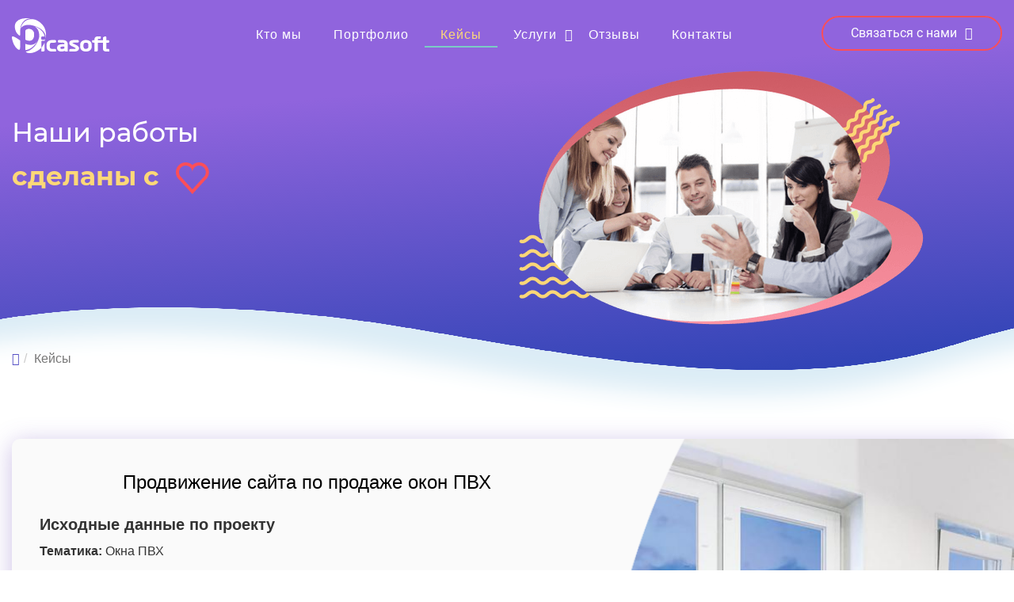

--- FILE ---
content_type: text/html; charset=utf-8
request_url: https://picasoft.by/kejsy/
body_size: 13505
content:
<!DOCTYPE html>
<html xmlns="http://www.w3.org/1999/xhtml" xml:lang="ru-ru" lang="ru-ru" dir="ltr">
    <head>
        <meta http-equiv="X-UA-Compatible" content="IE=edge">
        <meta name="viewport" content="width=device-width, initial-scale=1">
                <!-- head -->
        <base href="https://picasoft.by/kejsy/" />
	<meta http-equiv="content-type" content="text/html; charset=utf-8" />
	<meta name="robots" content="max-snippet:-1, max-image-preview:large, max-video-preview:-1" />
	
	<title>Кейсы</title>
	<link href="/kejsy/feed/rss/" rel="alternate" type="application/rss+xml" title="RSS 2.0" />
	<link href="/kejsy/feed/atom/" rel="alternate" type="application/atom+xml" title="Atom 1.0" />
	<link href="/templates/picasoft/images/favicon.ico" rel="shortcut icon" type="image/vnd.microsoft.icon" />
	<link href="/media/com_rsform/css/front.css" rel="stylesheet" type="text/css" />
	<link href="/media/com_rstbox/css/engagebox.css?v=3.4.9" rel="stylesheet" type="text/css" />
	<link href="/templates/picasoft/css/bootstrap.min.css" rel="stylesheet" type="text/css" />
	<link href="/templates/picasoft/css/font-awesome.min.css" rel="stylesheet" type="text/css" />
	<link href="/templates/picasoft/css/owl.carousel.css" rel="stylesheet" type="text/css" />
	<link href="/templates/picasoft/css/custom.css" rel="stylesheet" type="text/css" />
	<link href="/templates/picasoft/css/legacy.css" rel="stylesheet" type="text/css" />
	<link href="/templates/picasoft/css/frontend-edit.css" rel="stylesheet" type="text/css" />
	<style type="text/css">

		#rstbox_1 .rstbox-close:hover {
			color: rgba(128, 128, 128, 1) !important;
		}	
	.rstbox-container {
    margin: 0;
}
		#rstbox_2 .rstbox-close:hover {
			color: rgba(128, 128, 128, 1) !important;
		}	
	
		#rstbox_3 .rstbox-close:hover {
			color: rgba(128, 128, 128, 1) !important;
		}	
	.rstbox-container {
    margin: 0;
}
		#rstbox_5 .rstbox-close:hover {
			color: rgba(128, 128, 128, 1) !important;
		}	
	#sp-slider{ background-color:#f5f5f5;color:#999999; }#sp-footer{ background-color:#2e1f40; }
	</style>
	<script src="/media/jui/js/jquery.min.js?bafca922d4dae9a2949adbe12f553a6d" type="text/javascript"></script>
	<script src="/media/jui/js/jquery-noconflict.js?bafca922d4dae9a2949adbe12f553a6d" type="text/javascript"></script>
	<script src="/media/jui/js/jquery-migrate.min.js?bafca922d4dae9a2949adbe12f553a6d" type="text/javascript"></script>
	<script src="/media/system/js/caption.js?bafca922d4dae9a2949adbe12f553a6d" type="text/javascript"></script>
	<script src="/media/com_rsform/js/script.js" type="text/javascript"></script>
	<script src="/media/com_rstbox/js/velocity.js?v=3.4.9" type="text/javascript"></script>
	<script src="/media/com_rstbox/js/velocity.ui.js?v=3.4.9" type="text/javascript"></script>
	<script src="/media/com_rstbox/js/engagebox.js?v=3.4.9" type="text/javascript"></script>
	<script src="/templates/picasoft/js/bootstrap.min.js" type="text/javascript"></script>
	<script src="/templates/picasoft/js/jquery.sticky.js" type="text/javascript"></script>
	<script src="/templates/picasoft/js/jquery.parallax.min.js" type="text/javascript"></script>
	<script src="/templates/picasoft/js/jquery.paroller.min.js" type="text/javascript"></script>
	<script src="/templates/picasoft/js/jquery.fancybox.pack.js" type="text/javascript"></script>
	<script src="/templates/picasoft/js/main.js" type="text/javascript"></script>
	<script src="/templates/picasoft/js/owl.carousel.min.js" type="text/javascript"></script>
	<script src="/templates/picasoft/js/jquery.mfancytitle-0.4.1.min.js" type="text/javascript"></script>
	<script src="/templates/picasoft/js/custom.js" type="text/javascript"></script>
	<script src="/templates/picasoft/js/frontend-edit.js" type="text/javascript"></script>
	<script type="text/javascript">
jQuery(window).on('load',  function() {
				new JCaption('img.caption');
			});var sp_preloader = '0';

var sp_gotop = '0';

var sp_offanimation = 'default';
RSFormPro.scrollToError = true;jQuery(function($){ initTooltips(); $("body").on("subform-row-add", initTooltips); function initTooltips (event, container) { container = container || document;$(container).find(".hasTooltip").tooltip({"html": true,"container": "body"});} });
	</script>
	<script type="text/javascript">
jQuery(document).ready(function () {
var prnane =  jQuery(".price__item .price__cost");
  jQuery(".price__item .price__cost").click(function(){	  
    var pricename = jQuery(this).siblings(".price__item .price__name").text();
	var pricemail = jQuery("input#price-name");
	pricemail.val(pricename);
})
});
jQuery(document).ready(function () {
var prnane =  jQuery(".price__item .price__cost");
  jQuery(".bonus-item .bonus-zakaz").click(function(){	  
    var pricename = jQuery(this).siblings(".bonus-item .bonus-title").text();
	var pricemail = jQuery("input#price-name");
	pricemail.val(pricename);
})
});
</script>
	<script type="text/javascript">
jQuery(document).ready(function($) {
  var input = document.querySelector('input#load');
var preview = document.querySelector('.preview');

input.style.opacity = 0; input.addEventListener('change', updateImageDisplay); function updateImageDisplay() {
  while(preview.firstChild) {
    preview.removeChild(preview.firstChild);
  }

  var curFiles = input.files;
  if(curFiles.length === 0) {
    var para = document.createElement('p');
    para.textContent = 'Файл не выбран';
    preview.appendChild(para);
 } else {
    var list = document.createElement('p');
    preview.appendChild(list);
    for(var i = 0; i < curFiles.length; i++) {
      var para = document.createElement('span');
      if(validFileType(curFiles[i])) {
        para.textContent = curFiles[i].name + ', размер: ' + returnFileSize(curFiles[i].size) + '.';

      } else {
        para.textContent = curFiles[i].name + ': Неподдерживаемый тип файла.';
      }

      list.appendChild(para);
    }
  }
} var fileTypes = [
 'image/jpeg',
'image/png',
'application/msword',
'application/vnd.openxmlformats-officedocument.wordprocessingml.document',
'application/vnd.ms-excel',
'application/vnd.openxmlformats-officedocument.spreadsheetml.sheet',
'application/zip',
'application/x-tar',
'application/x-compressed',
'application/vnd.rar',
'application/pdf'
]

function validFileType(file) {
  for(var i = 0; i < fileTypes.length; i++) {
    if(file.type === fileTypes[i]) {
      return true;
    }
  }

  return false;
} function returnFileSize(number) {
  if(number < 1024) {
    return number + 'bytes';
  } else if(number > 1024 && number < 1048576) {
    return (number/1024).toFixed(1) + 'KB';
  } else if(number > 1048576) {
    return (number/1048576).toFixed(1) + 'MB';
  }
}
});  
</script>
	<!-- Start: Структурные данные гугла -->
            
<script type="application/ld+json">
{
    "@context": "https://schema.org",
    "@type": "BreadcrumbList",
    "itemListElement": [
        {
            "@type": "ListItem",
            "position": 1,
            "name": "Главная",
            "item": "https://picasoft.by/"
        },
        {
            "@type": "ListItem",
            "position": 2,
            "name": "Кейсы",
            "item": "https://picasoft.by/kejsy/"
        }
    ]
}
</script>
            <!-- End: Структурные данные гугла -->

        <!-- Yandex.Metrika counter -->
<script type="text/javascript" >
   (function(m,e,t,r,i,k,a){m[i]=m[i]||function(){(m[i].a=m[i].a||[]).push(arguments)};
   m[i].l=1*new Date();k=e.createElement(t),a=e.getElementsByTagName(t)[0],k.async=1,k.src=r,a.parentNode.insertBefore(k,a)})
   (window, document, "script", "https://mc.yandex.ru/metrika/tag.js", "ym");

   ym(61505296, "init", {
        clickmap:true,
        trackLinks:true,
        accurateTrackBounce:true,
        webvisor:true
   });
</script>
<noscript><div><img src="https://mc.yandex.ru/watch/61505296" style="position:absolute; left:-9999px;" alt="" /></div></noscript>
<!-- /Yandex.Metrika counter -->
<!-- Global site tag (gtag.js) - Google Analytics -->
<script async src="https://www.googletagmanager.com/gtag/js?id=UA-162299249-1"></script>
<script>
  window.dataLayer = window.dataLayer || [];
  function gtag(){dataLayer.push(arguments);}
  gtag('js', new Date());

  gtag('config', 'UA-162299249-1');
</script>
<meta name="yandex-verification" content="89d53d937a7f64ec" />

<meta name="msapplication-TileColor" content="#9064dd">
<meta name="theme-color" content="#9064dd">
    




<!-- Google breadcrumb markup-->
<script type="application/ld+json">
{
  "@context" : "http://schema.org",
  "@type" : "BreadcrumbList",
  "itemListElement":
  [
  	{
	  "@type": "ListItem",
	  "position": 1,
	  "item":
	  {
	    "@id": "https://picasoft.by/",
	    "name": "Главная"
	  }
	}
,
	{
	  "@type": "ListItem",
	  "position": 2,
	  "item":
	  {
	    "@id": "https://picasoft.by/kejsy/",
	    "name": "Кейсы"
	  }
	}
  ]
}
</script>
<!-- End of Google breadcrumb markup-->

</head>

    <body class="site com-content view-category layout-shaper_helix3keis no-task itemid-551 ru-ru ltr  mmenu  layout-fluid  mmenu off-canvas-menu-init">

        <div class="body-wrapper">
            <div class="body-innerwrapper">
                <header id="sp-header"><div class="container"><div class="row"><div id="sp-logo" class="col-xs-6 col-sm-6 col-md-2 hidden-sm hidden-xs"><div class="sp-column "><div class="logo"><a href="/"><img class="sp-default-logo" src="/images/logo.svg" alt="Компания Picasoft"></a></div></div></div><div id="sp-menu" class="col-xs-9 col-sm-6 col-md-7"><div class="sp-column ">			<div class='sp-megamenu-wrapper'>
				<a id="offcanvas-toggler" class="visible-sm visible-xs" href="#"><i class="fa fa-bars"></i></a>
				<ul class="sp-megamenu-parent menu-fade hidden-sm hidden-xs"><li class="sp-menu-item"><a  href="/about.html"  >Кто мы</a></li><li class="sp-menu-item"><a  href="/portfolio.html"  >Портфолио</a></li><li class="sp-menu-item current-item active"><a  href="/kejsy/"  >Кейсы</a></li><li class="sp-menu-item sp-has-child"><a  href="javascript:void(0);"  >Услуги</a><div class="sp-dropdown sp-dropdown-main sp-dropdown-mega sp-menu-center" style="width: 1200px;left: -600px;"><div class="sp-dropdown-inner"><div class="row"><div class="col-sm-6"><ul class="sp-mega-group"><li class="sp-menu-item sp-has-child"><a class="sp-group-title" href="javascript:void(0);"  >Услуги</a><ul class="sp-mega-group-child sp-dropdown-items"><li class="sp-menu-item"><a  href="/prodvizhenie-i-raskrutka-sajtov-v-poiskovykh-sistemakh.html"  ><img src="/images/icons/prodv.png" alt="Продвижение сайтов" /><span class="image-title">Продвижение сайтов</span> </a></li><li class="sp-menu-item"><a  href="/sozdanie-sajtov-i-effektivnykh-web-reshenij.html"  ><img src="/images/icons/sozd.png" alt="Создание сайтов" /><span class="image-title">Создание сайтов</span> </a></li><li class="sp-menu-item"><a  href="/universalnoe-gotovoe-reshenie.html"  ><img src="/images/icons/010-web-design.png" alt="Готовое решение" /><span class="image-title">Готовое решение</span> </a></li><li class="sp-menu-item"><a  href="/chistka-sajta-ot-virusov.html"  ><img src="/images/icons/browser.png" alt="Чистка сайта от вирусов" /><span class="image-title">Чистка сайта от вирусов</span> </a></li><li class="sp-menu-item"><a  href="/audit-sajtov-na-joomla.html"  ><img src="/images/icons/learning.png" alt="Аудит сайтов" /><span class="image-title">Аудит сайтов</span> </a></li><li class="sp-menu-item"><a  href="/podderzhka-sajtov-na-joomla.html"  ><img src="/images/icons/migrating.png" alt="Поддержка сайтов" /><span class="image-title">Поддержка сайтов</span> </a></li><li class="sp-menu-item"><a  href="/avtomatizatsiya-biznes-protsessov.html"  ><img src="/images/icons/migrating.png" alt="Автоматизация бизнес-процессов" /><span class="image-title">Автоматизация бизнес-процессов</span> </a></li><li class="sp-menu-item sp-has-child"><a class="hidden-md hidden-lg" href="javascript:void(0);"  >Joomla</a><div class="sp-dropdown sp-dropdown-sub sp-menu-right" style="width: 480px;"><div class="sp-dropdown-inner"><ul class="sp-dropdown-items"><li class="sp-menu-item"><a class="hidden-md hidden-lg" href="/dorabotka-sajtov-na-joomla.html"  >Доработка сайтов</a></li><li class="sp-menu-item"><a class="hidden-md hidden-lg" href="/redizajn-sajtov-na-joomla.html"  >Редизайн сайтов</a></li><li class="sp-menu-item"><a class="hidden-md hidden-lg" href="/razrabotka-rasshirenij-dlya-joomla.html"  >Разработка расширений</a></li><li class="sp-menu-item"><a class="hidden-md hidden-lg" href="/sozdanie-lendinga-na-joomla.html"  >Создание лендинга</a></li><li class="sp-menu-item"><a class="hidden-md hidden-lg" href="/sozdanie-internet-magazinov-na-joomla.html"  >Создание интернет-магазинов</a></li><li class="sp-menu-item"><a class="hidden-md hidden-lg" href="/integratsiya-1s-s-sajtom-na-joomla.html"  >Интеграция 1С с сайтом </a></li><li class="sp-menu-item"><a class="hidden-md hidden-lg" href="/integratsiya-crm-sajtu-na-joomla.html"  >Интеграция CRM сайту</a></li></ul></div></div></li></ul></li></ul></div><div class="col-sm-6"><div class="sp-module  joomla-menu"><div class="module-title">Joomla</div><div class="sp-module-content"><ul class="nav menu">
<li class="item-660"><a href="/dorabotka-sajtov-na-joomla.html" > Доработка сайтов на Joomla </a></li><li class="item-662"><a href="/redizajn-sajtov-na-joomla.html" > Редизайн сайтов на Joomla</a></li><li class="item-663"><a href="/razrabotka-rasshirenij-dlya-joomla.html" > Разработка расширений для Joomla</a></li><li class="item-667"><a href="/sozdanie-lendinga-na-joomla.html" > Создание лендинга на Joomla </a></li><li class="item-668"><a href="/sozdanie-internet-magazinov-na-joomla.html" > Создание интернет магазинов на Joomla </a></li><li class="item-671"><a href="/integratsiya-1s-s-sajtom-na-joomla.html" > Интеграция 1С с сайтом на Joomla</a></li><li class="item-674"><a href="/integratsiya-crm-sajtu-na-joomla.html" > Интеграция CRM сайту на Joomla</a></li></ul>
</div></div></div></div></div></div></li><li class="sp-menu-item"><a  href="/otzyvy.html"  >Отзывы</a></li><li class="sp-menu-item"><a  href="/kontakty.html"  >Контакты</a></li></ul>			</div>
		</div></div><div id="sp-contacts" class="col-xs-3 col-sm-6 col-md-3"><div class="sp-column "><div class="sp-module  top-phone"><div class="sp-module-content">

<div class="custom top-phone"  >
	<a href="#callus" data-ebox="1"><span>Связаться с нами<i class="fa fa-angle-down"></i></span><img class="hidden-md hidden-lg" src="/images/call.svg"></a></div>
</div></div></div></div></div></div></header><section id="sp-slider"><div class="container"><div class="row"><div id="sp-slide" class="col-xs-12 col-sm-12 col-md-12"><div class="sp-column "><div class="sp-module "><div class="sp-module-content"><div class="row">
<div class="col-xs-12 col-sm-6 col-md-6 col-lg-6">
<div class="slide-title">Наши работы<br><span>сделаны с</span><img class="inline-img" src="/images/icons/heart.svg"></div>


</div>
<div class="col-xs-12 col-sm-6 col-md-6 col-lg-6">
<img class="video-img" src="/images/slider/our-works-slide.png" alt=""/>
</div>
</div></div></div><div class="sp-module "><div class="sp-module-content">

<div class="custom"  >
		
</div>
</div></div></div></div></div></div></section><section id="sp-custom-title"><div class="container"><div class="row"><div id="sp-title" class="col-sm-12 col-md-12"><div class="sp-column "></div></div></div></div></section><section id="sp-breadcrumbs"><div class="container"><div class="row"><div id="sp-breadcrumb" class="col-sm-12 col-md-12"><div class="sp-column "><div class="sp-module "><div class="sp-module-content">
<ol class="breadcrumb">
	<li><a href="/"><i class="fa fa-home"></i></a></li><li class="active">Кейсы</li></ol>
</div></div></div></div></div></div></section><section id="sp-page-top"><div class="container"><div class="row"><div id="sp-top2" class="col-sm-12 col-md-12"><div class="sp-column "></div></div></div></div></section><section id="sp-main-body"><div class="container"><div class="row"><div id="sp-component" class="col-sm-12 col-md-12"><div class="sp-column "><div id="system-message-container">
	</div>
<div class="blog mmenu" >
	
	
	
	
	
				<div class="items-leading clearfix">
							<article class="item leading-0"
					itemprop="blogPost" >
					
<div class="item-content row">
	<div class="item-txt col-xs-12 col-sm-8 col-md-7">
		
	<div class="entry-header">

	
		
	
					<h2 >
									<a href="/kejsy/prodvizhenie-sajta-po-prodazhe-okon-pvkh.html" >
					Продвижение сайта по продаже окон ПВХ</a>
							</h2>
		
							</div>

	
					
	<div class="item-content">
<div class="csetask">Исходные данные по проекту</div>
<div class="casetheme"><span>Тематика:</span> Окна ПВХ</div>
<div class="casetheme"><span>Регион:</span> Беларусь, Минск</div>
<div class="casetheme"><span>Возраст:</span> Отсутствует</div>
<div class="casetheme"><span>Внутренняя оптимизация:</span>Отсутствует</div>
<div class="casetheme"><span>Ссылочная масса:</span> Отсутствует</div>
<div class="casetheme"><span>Контент:</span> Отсутствует</div>
<div class="csetask">Цели и задачи</div>
<p>Комплексное продвижение нового сайта в поисковых системах Яндекс и Google. Исправление репутации (SERM)</p>
</div>




		<div class="fields">

										
			<div class="row">
<div class="col-sm-4">
<div class="field-value">+84%</div>
<div class="field-title">Число заявок и звонков</div>
</div>
<div class="col-sm-4">
<div class="field-value">-32%</div>
<div class="field-title">Стоимость лида</div>
</div>
<div class="col-sm-4">
<div class="field-value">+71%</div>
<div class="field-title">Бренд спрос</div>
</div>
</div>	
	</div>
	<div class="clearfix">&nbsp;</div>
	
	
<p class="readmore">
	<a class="btn btn-default" href="/kejsy/prodvizhenie-sajta-po-prodazhe-okon-pvkh.html" >
		Подробнее...	</a>
</p>


</div>
	
	<div class="item-back col-xs-12 col-sm-4 col-md-5">
		<div class="item-portfolio-img">
		

<div class="entry-image intro-image">
			<a href="/kejsy/prodvizhenie-sajta-po-prodazhe-okon-pvkh.html">
	
	<img
	 src="/images/kejsy/okna_compressed.jpg" alt="" itemprop="thumbnailUrl"/>

			</a>
	</div>
		</div></div>
	</div>



	


				</article>
									</div><!-- end items-leading -->
	
	
																	<div class="items-row row-0 row clearfix">
						<div class="col-sm-12">
				<article class="item column-1"
					itemprop="blogPost" >
					
<div class="item-content row">
	<div class="item-txt col-xs-12 col-sm-8 col-md-7">
		
	<div class="entry-header">

	
		
	
					<h2 >
									<a href="/kejsy/prodvizhenie-sajta-po-prodazhe-mezhkomnatnykh-i-vkhodnykh-dverej.html" >
					Продвижение сайта по продаже межкомнатных и входных дверей</a>
							</h2>
		
							</div>

	
					
	<div class="item-content">
<div class="csetask">Исходные данные по проекту</div>
<div class="casetheme"><span>Тематика:</span> Входные и межкомнатные двери</div>
<div class="casetheme"><span>Регион:</span> Беларусь, Минск</div>
<div class="casetheme"><span>Возраст:</span> 10 месяцев</div>
<div class="casetheme"><span>Внутренняя оптимизация:</span>Содержала множество ошибок</div>
<div class="casetheme"><span>Ссылочная масса:</span> Слабая</div>
<div class="casetheme"><span>Контент:</span> Переспамлен</div>
<div class="csetask">Цели и задачи</div>
<p>Комплексное продвижение нового сайта в поисковых системах Яндекс и Google.</p>
</div>




		<div class="fields">

										
			<div class="row">
<div class="col-sm-4">
<div class="field-value">+37%</div>
<div class="field-title">Число заявок и звонков</div>
</div>
<div class="col-sm-4">
<div class="field-value">+136%</div>
<div class="field-title">Заявки из Digital</div>
</div>
<div class="col-sm-4">
<div class="field-value">+14%</div>
<div class="field-title">Бренд спрос</div>
</div>
</div>	
	</div>
	<div class="clearfix">&nbsp;</div>
	
	
<p class="readmore">
	<a class="btn btn-default" href="/kejsy/prodvizhenie-sajta-po-prodazhe-mezhkomnatnykh-i-vkhodnykh-dverej.html" >
		Подробнее...	</a>
</p>


</div>
	
	<div class="item-back col-xs-12 col-sm-4 col-md-5">
		<div class="item-portfolio-img">
		

<div class="entry-image intro-image">
			<a href="/kejsy/prodvizhenie-sajta-po-prodazhe-mezhkomnatnykh-i-vkhodnykh-dverej.html">
	
	<img
	 src="/images/kejsy/dveri_compressed.jpg" alt="" itemprop="thumbnailUrl"/>

			</a>
	</div>
		</div></div>
	</div>



	


				</article>
				<!-- end item -->
							</div><!-- end col-sm-* -->
							</div><!-- end row -->
																			<div class="items-row row-1 row clearfix">
						<div class="col-sm-12">
				<article class="item column-1"
					itemprop="blogPost" >
					
<div class="item-content row">
	<div class="item-txt col-xs-12 col-sm-8 col-md-7">
		
	<div class="entry-header">

	
		
	
					<h2 >
									<a href="/kejsy/prodvizhenie-sajta-uslug-po-shlifovke-polov.html" >
					Продвижение сайта услуг по шлифовке полов</a>
							</h2>
		
							</div>

	
					
	<div class="item-content">
<div class="csetask">Исходные данные по проекту</div>
<div class="casetheme"><span>Тематика:</span> Шлифовка полов</div>
<div class="casetheme"><span>Регион:</span> Беларусь</div>
<div class="casetheme"><span>Возраст:</span> 6 месяцев</div>
<div class="casetheme"><span>Внутренняя оптимизация:</span> Отсутствовала</div>
<div class="casetheme"><span>Ссылочная масса:</span> Отсутствовала</div>
<div class="casetheme"><span>Контент:</span> Не уникальный</div>
<div class="csetask">Цели и задачи</div>
<p>Комплексное продвижение нового сайта в поисковых системах Яндекс и Google.</p>
</div>




		<div class="fields">

										
			<div class="row">
<div class="col-sm-4">
<div class="field-value">+14%</div>
<div class="field-title">Число заявок и звонков</div>
</div>
<div class="col-sm-4">
<div class="field-value">-25%</div>
<div class="field-title">Стоимость звонка</div>
</div>
<div class="col-sm-4">
<div class="field-value">+51%</div>
<div class="field-title">Доход от интернет продаж</div>
</div>
</div>	
	</div>
	<div class="clearfix">&nbsp;</div>
	
	
<p class="readmore">
	<a class="btn btn-default" href="/kejsy/prodvizhenie-sajta-uslug-po-shlifovke-polov.html" >
		Подробнее...	</a>
</p>


</div>
	
	<div class="item-back col-xs-12 col-sm-4 col-md-5">
		<div class="item-portfolio-img">
		

<div class="entry-image intro-image">
			<a href="/kejsy/prodvizhenie-sajta-uslug-po-shlifovke-polov.html">
	
	<img
	 src="/images/kejsy/parket.jpg" alt="" itemprop="thumbnailUrl"/>

			</a>
	</div>
		</div></div>
	</div>



	


				</article>
				<!-- end item -->
							</div><!-- end col-sm-* -->
							</div><!-- end row -->
																			<div class="items-row row-2 row clearfix">
						<div class="col-sm-12">
				<article class="item column-1"
					itemprop="blogPost" >
					
<div class="item-content row">
	<div class="item-txt col-xs-12 col-sm-8 col-md-7">
		
	<div class="entry-header">

	
		
	
					<h2 >
									<a href="/kejsy/prodvizhenie-sajta-po-izgotovleniyu-i-prodazhe-izdelij-iz-dereva.html" >
					Продвижение сайта по изготовлению и продаже изделий из дерева</a>
							</h2>
		
							</div>

	
					
	<div class="item-content">
<div class="csetask">Исходные данные по проекту</div>
<div class="casetheme"><span>Тематика:</span> Изделия из дерева</div>
<div class="casetheme"><span>Регион:</span> Минск и Минская область</div>
<div class="casetheme"><span>Возраст:</span> 1 месяц</div>
<div class="casetheme"><span>Внутренняя оптимизация:</span> Отсутствовала</div>
<div class="casetheme"><span>Ссылочная масса:</span> Отсутствовала</div>
<div class="casetheme"><span>Контент:</span> Отсутствовал</div>
<div class="csetask">Цели и задачи</div>
<p>Комплексное продвижение нового сайта в поисковых системах Яндекс и Google.</p>
</div>




		<div class="fields">

										
			<div class="row">
<div class="col-sm-4">
<div class="field-value">+67%</div>
<div class="field-title">Число заявок и звонков</div>
</div>
<div class="col-sm-4">
<div class="field-value">-17%</div>
<div class="field-title">Стоимость звонка</div>
</div>
<div class="col-sm-4">
<div class="field-value">+71%</div>
<div class="field-title">Доход от интернет продаж</div>
</div>
</div>	
	</div>
	<div class="clearfix">&nbsp;</div>
	
	
<p class="readmore">
	<a class="btn btn-default" href="/kejsy/prodvizhenie-sajta-po-izgotovleniyu-i-prodazhe-izdelij-iz-dereva.html" >
		Подробнее...	</a>
</p>


</div>
	
	<div class="item-back col-xs-12 col-sm-4 col-md-5">
		<div class="item-portfolio-img">
		

<div class="entry-image intro-image">
			<a href="/kejsy/prodvizhenie-sajta-po-izgotovleniyu-i-prodazhe-izdelij-iz-dereva.html">
	
	<img
	 src="/images/kejsy/besedka.jpg" alt="" itemprop="thumbnailUrl"/>

			</a>
	</div>
		</div></div>
	</div>



	


				</article>
				<!-- end item -->
							</div><!-- end col-sm-* -->
							</div><!-- end row -->
																			<div class="items-row row-3 row clearfix">
						<div class="col-sm-12">
				<article class="item column-1"
					itemprop="blogPost" >
					
<div class="item-content row">
	<div class="item-txt col-xs-12 col-sm-8 col-md-7">
		
	<div class="entry-header">

	
		
	
					<h2 >
									<a href="/kejsy/prodvizhenie-sajta-po-prodazhe-ezotericheskikh-tovarov.html" >
					Продвижение сайта по продаже эзотерических товаров</a>
							</h2>
		
							</div>

	
					
	<div class="item-content">
<div class="csetask">Исходные данные по проекту</div>
<div class="casetheme"><span>Тематика:</span> Эзотерические товары</div>
<div class="casetheme"><span>Регион:</span> Беларусь</div>
<div class="casetheme"><span>Возраст:</span> Домен третьего уровня на конструкторе сайтов</div>
<div class="casetheme"><span>Внутренняя оптимизация:</span> Отсутствовала</div>
<div class="casetheme"><span>Ссылочная масса:</span> Отсутствовала</div>
<div class="casetheme"><span>Контент:</span> Отсутствовал</div>
<div class="csetask">Цели и задачи</div>
<p>Комплексное продвижение нового сайта в поисковых системах Яндекс и Google.</p>
</div>




		<div class="fields">

										
			<div class="row">
<div class="col-sm-4">
<div class="field-value">94%</div>
<div class="field-title">Видимость в поисковых системах</div>
</div>
<div class="col-sm-4">
<div class="field-value">+34%</div>
<div class="field-title">Бренд спрос</div>
</div>
<div class="col-sm-4">
<div class="field-value">+54%</div>
<div class="field-title">Количество звонков</div>
</div>
</div>	
	</div>
	<div class="clearfix">&nbsp;</div>
	
	
<p class="readmore">
	<a class="btn btn-default" href="/kejsy/prodvizhenie-sajta-po-prodazhe-ezotericheskikh-tovarov.html" >
		Подробнее...	</a>
</p>


</div>
	
	<div class="item-back col-xs-12 col-sm-4 col-md-5">
		<div class="item-portfolio-img">
		

<div class="entry-image intro-image">
			<a href="/kejsy/prodvizhenie-sajta-po-prodazhe-ezotericheskikh-tovarov.html">
	
	<img
	 src="/images/kejsy/ezoterika.jpg" alt="" itemprop="thumbnailUrl"/>

			</a>
	</div>
		</div></div>
	</div>



	


				</article>
				<!-- end item -->
							</div><!-- end col-sm-* -->
							</div><!-- end row -->
																			<div class="items-row row-4 row clearfix">
						<div class="col-sm-12">
				<article class="item column-1"
					itemprop="blogPost" >
					
<div class="item-content row">
	<div class="item-txt col-xs-12 col-sm-8 col-md-7">
		
	<div class="entry-header">

	
		
	
					<h2 >
									<a href="/kejsy/prodvizhenie-sajta-postavschika-kompyuternoj-tekhniki.html" >
					Продвижение сайта поставщика компьютерной техники</a>
							</h2>
		
							</div>

	
					
	<div class="item-content">
<div class="csetask">Исходные данные по проекту</div>
<div class="casetheme"><span>Тематика:</span> Компьютерная техника и комплектующие</div>
<div class="casetheme"><span>Регион:</span> Беларусь</div>
<div class="casetheme"><span>Возраст:</span> Новый домен, ранее не продвигался</div>
<div class="casetheme"><span>Внутренняя оптимизация:</span> Отсутствовала</div>
<div class="casetheme"><span>Ссылочная масса:</span> Отсутствовала</div>
<div class="casetheme"><span>Контент:</span> Практически отсутствовал</div>
<div class="csetask">Задача</div>
<p>Комплексное продвижение сайта по всем ключевым запросам согласно ассортименту продукции в поисковых системах Яндекс и Google</p>
</div>


		<div class="fields">

										
			<div class="row">
<div class="col-sm-4">
<div class="field-value">78%</div>
<div class="field-title">Видимость в поисковых системах</div>
</div>
<div class="col-sm-4">
<div class="field-value">+64%</div>
<div class="field-title">Бренд спрос</div>
</div>
<div class="col-sm-4">
<div class="field-value">+113%</div>
<div class="field-title">Заявки из digital</div>
</div>
</div>	
	</div>
	<div class="clearfix">&nbsp;</div>
	
	
<p class="readmore">
	<a class="btn btn-default" href="/kejsy/prodvizhenie-sajta-postavschika-kompyuternoj-tekhniki.html" >
		Подробнее...	</a>
</p>


</div>
	
	<div class="item-back col-xs-12 col-sm-4 col-md-5">
		<div class="item-portfolio-img">
		

<div class="entry-image intro-image">
			<a href="/kejsy/prodvizhenie-sajta-postavschika-kompyuternoj-tekhniki.html">
	
	<img
	 src="/images/kejsy/kompyters.jpg" alt="" itemprop="thumbnailUrl"/>

			</a>
	</div>
		</div></div>
	</div>



	


				</article>
				<!-- end item -->
							</div><!-- end col-sm-* -->
							</div><!-- end row -->
																			<div class="items-row row-5 row clearfix">
						<div class="col-sm-12">
				<article class="item column-1"
					itemprop="blogPost" >
					
<div class="item-content row">
	<div class="item-txt col-xs-12 col-sm-8 col-md-7">
		
	<div class="entry-header">

	
		
	
					<h2 >
									<a href="/kejsy/prodvizhenie-sajta-krovelnykh-materialov.html" >
					Продвижение сайта кровельных материалов</a>
							</h2>
		
							</div>

	
					
	<div class="item-content">
<div class="csetask">Исходные данные по проекту</div>
<div class="casetheme"><span>Тематика:</span> Кровельные материалы</div>
<div class="casetheme"><span>Регион:</span> Минск и Минская область</div>
<div class="casetheme"><span>Возраст:</span> Новый домен, ранее не продвигался</div>
<div class="casetheme"><span>Внутренняя оптимизация:</span> Отсутствовала</div>
<div class="casetheme"><span>Ссылочная масса:</span> Отсутствовала</div>
<div class="casetheme"><span>Контент:</span> Практически отсутствовал</div>
<div class="csetask">Задача</div>
<p>Комплексное продвижение сайта по всем ключевым запросам согласно ассортименту продукции в поисковых системах Яндекс и Google</p>
</div>


		<div class="fields">

										
			<div class="row">
<div class="col-sm-4">
<div class="field-value">+53%</div>
<div class="field-title">Число заявок и звонков</div>
</div>
<div class="col-sm-4">
<div class="field-value">-13%</div>
<div class="field-title">Стоимость лида</div>
</div>
<div class="col-sm-4">
<div class="field-value">x3.4</div>
<div class="field-title">Бренд спрос</div>
</div>
</div>	
	</div>
	<div class="clearfix">&nbsp;</div>
	
	
<p class="readmore">
	<a class="btn btn-default" href="/kejsy/prodvizhenie-sajta-krovelnykh-materialov.html" >
		Подробнее...	</a>
</p>


</div>
	
	<div class="item-back col-xs-12 col-sm-4 col-md-5">
		<div class="item-portfolio-img">
		

<div class="entry-image intro-image">
			<a href="/kejsy/prodvizhenie-sajta-krovelnykh-materialov.html">
	
	<img
	 src="/images/kejsy/krovlya.jpg" alt="" itemprop="thumbnailUrl"/>

			</a>
	</div>
		</div></div>
	</div>



	


				</article>
				<!-- end item -->
							</div><!-- end col-sm-* -->
							</div><!-- end row -->
																			<div class="items-row row-6 row clearfix">
						<div class="col-sm-12">
				<article class="item column-1"
					itemprop="blogPost" >
					
<div class="item-content row">
	<div class="item-txt col-xs-12 col-sm-8 col-md-7">
		
	<div class="entry-header">

	
		
	
					<h2 >
									<a href="/kejsy/prodvizhenie-sajta-shkafov-kupe.html" >
					Продвижение сайта шкафов купе</a>
							</h2>
		
							</div>

	
					
	<div class="item-content">
<div class="csetask">Исходные данные по проекту</div>
<div class="casetheme"><span>Тематика:</span> Шкафы-купе</div>
<div class="casetheme"><span>Регион:</span> Минск и Минская область</div>
<div class="casetheme"><span>Возраст:</span> Новый домен, ранее не продвигался</div>
<div class="casetheme"><span>Внутренняя оптимизация:</span> Отсутствовала</div>
<div class="casetheme"><span>Ссылочная масса:</span> Отсутствовала</div>
<div class="casetheme"><span>Контент:</span> Отсутствовал</div>
<div class="csetask">Цели и задачи</div>
<p>Комплексное продвижение нового сайта в поисковых системах Яндекс и Google.</p>
</div>




		<div class="fields">

										
			<div class="row">
<div class="col-sm-4">
<div class="field-value">+36%</div>
<div class="field-title">Посещаемость</div>
</div>
<div class="col-sm-4">
<div class="field-value">+19%</div>
<div class="field-title">Бренд спрос</div>
</div>
<div class="col-sm-4">
<div class="field-value">+24.38%</div>
<div class="field-title">Продажи из digital</div>
</div>
</div>
	
	</div>
	<div class="clearfix">&nbsp;</div>
	
	
<p class="readmore">
	<a class="btn btn-default" href="/kejsy/prodvizhenie-sajta-shkafov-kupe.html" >
		Подробнее...	</a>
</p>


</div>
	
	<div class="item-back col-xs-12 col-sm-4 col-md-5">
		<div class="item-portfolio-img">
		

<div class="entry-image intro-image">
			<a href="/kejsy/prodvizhenie-sajta-shkafov-kupe.html">
	
	<img
		src="/images/kejsy/kupe-490x545.jpg" alt="" itemprop="thumbnailUrl"/>

			</a>
	</div>
		</div></div>
	</div>



	


				</article>
				<!-- end item -->
							</div><!-- end col-sm-* -->
							</div><!-- end row -->
																			<div class="items-row row-7 row clearfix">
						<div class="col-sm-12">
				<article class="item column-1"
					itemprop="blogPost" >
					
<div class="item-content row">
	<div class="item-txt col-xs-12 col-sm-8 col-md-7">
		
	<div class="entry-header">

	
		
	
					<h2 >
									<a href="/kejsy/prodvizhenie-sajta-passazhirskikh-perevozok.html" >
					Продвижение сайта пассажирских перевозок</a>
							</h2>
		
							</div>

	
					
	<div class="item-content">
<div class="csetask">Исходные данные по проекту</div>
<div class="casetheme"><span>Тематика:</span> Пассажирские перевозки</div>
<div class="casetheme"><span>Регион:</span> Минск, Борисов, Жодино, Смолевичи</div>
<div class="casetheme"><span>Возраст:</span> 3 года, продвигался своими силами/сторонними специалистами</div>
<div class="casetheme"><span>Внутренняя оптимизация:</span> Отсутствовала</div>
<div class="casetheme"><span>Ссылочная масса:</span> Отсутствовала</div>
<div class="casetheme"><span>Контент:</span> Уникальный (не оптимизированный)</div>
<div class="csetask">Задача</div>
<p>Вывод сайта из застоя. Комплексное продвижение сайта по всем тематическим ключевым запросам в поисковых системах Яндекс и Google</p>
</div>

		<div class="fields">

										
			<div class="row">
<div class="col-sm-4">
<div class="field-value">+33%</div>
<div class="field-title">Число заявок и звонков</div>
</div>
<div class="col-sm-4">
<div class="field-value">-15%</div>
<div class="field-title">Стоимость лида</div>
</div>
<div class="col-sm-4">
<div class="field-value">+112%</div>
<div class="field-title">Бренд спрос</div>
</div>
</div>	
	</div>
	<div class="clearfix">&nbsp;</div>
	
	
<p class="readmore">
	<a class="btn btn-default" href="/kejsy/prodvizhenie-sajta-passazhirskikh-perevozok.html" >
		Подробнее...	</a>
</p>


</div>
	
	<div class="item-back col-xs-12 col-sm-4 col-md-5">
		<div class="item-portfolio-img">
		

<div class="entry-image intro-image">
			<a href="/kejsy/prodvizhenie-sajta-passazhirskikh-perevozok.html">
	
	<img
	 src="/images/kejsy/perevozki.jpg" alt="" itemprop="thumbnailUrl"/>

			</a>
	</div>
		</div></div>
	</div>



	


				</article>
				<!-- end item -->
							</div><!-- end col-sm-* -->
							</div><!-- end row -->
						
	
		</div></div></div></div></div></section><section id="sp-bottom-content-5"><div class="container"><div class="row"><div id="sp-bottom5" class="col-sm-12 col-md-12"><div class="sp-column "><div class="sp-module "><div class="sp-module-content">

<div class="custom"  >
	<div class="module-title center">Расскажите о вашем<br> проекте</div>
<div class="module-subtitle center">Мы ответим вам в течении 24 часов</div>
<div class="module-subtitle center">Как стать нашим клиентом?</div>

<p>Чтобы мы начали решать Ваши задачи, достаточно оставить заявку. Наш менеджер свяжется с вами, и специалисты разработают индивидуальное коммерческое предложение (с учетом ваших приоритетов, возможностей и сезонности).</p>

<div class="row contacts-form">
<div class="col-xs-12 col-sm-12 col-md-6 col-lg-6">

<div class="rsform">
	<form method="post"  id="feedbackForm" enctype="multipart/form-data" action="https://picasoft.by/prodvizhenie-i-raskrutka-sajtov-v-poiskovykh-sistemakh.html"><div id="rsform_error_15" style="display: none;"></div>
<!-- Do not remove this ID, it is used to identify the page so that the pagination script can work correctly -->
<fieldset class="formContainer form-horizontal" id="rsform_15_page_0">
<div class="hidden-xs hidden-sm hidden-md hidden-lg"><input type="text" value="info" size="20" name="form[Email]" id="Email" class="rsform-input-box form-control rsform-input-box" /><input type="text" value="picasoft.by" size="20" name="form[site]" id="site" class="rsform-input-box form-control rsform-input-box" /></div>
	<div class="row">
		<div class="col-xs-12 col-sm-6 col-md-6 col-lg-6">
			<div class="form-group rsform-block rsform-block-fullname">
				<label class="col-sm-12 control-label formControlLabel" data-toggle="tooltip" title="" for="FullName">Ваше имя</label>
				<div class="col-sm-12 formControls">
					<input type="text" value="" size="20" placeholder="Введите ваше имя..." name="form[FullName]" id="FullName" class="rsform-input-box form-control rsform-input-box" />
					
				</div>
			</div>
</div>
<div class="col-xs-12 col-sm-6 col-md-6 col-lg-6">
			<div class="form-group rsform-block rsform-block-email">
				<label class="col-sm-12 control-label formControlLabel" data-toggle="tooltip" title="" for="Email">Ваш E-mail</label>
				<div class="col-sm-12 formControls">
					<input type="text" value="" size="20" placeholder="Введите ваш e-mail... " name="form[field1]" id="field1" class="rsform-input-box form-control rsform-input-box" />
				<span id="component82" class="formNoError">Укажите E-mail адрес корректно</span>
				</div>
			</div>
</div>
<div class="col-xs-12 col-sm-6 col-md-6 col-lg-6">
			<div class="form-group rsform-block rsform-block-yourphone">
				<label class="col-sm-12 control-label formControlLabel" data-toggle="tooltip" title="" for="Yourphone">Ваш телефон</label>
				<div class="col-sm-12 formControls">
					<input type="text" value="" size="20" placeholder="Введите номер телефона..." name="form[Yourphone]" id="Yourphone" class="rsform-input-box form-control rsform-input-box" />
				
				</div>
			</div>
</div>
<div class="col-xs-12 col-sm-6 col-md-6 col-lg-6">
			<div class="form-group rsform-block rsform-block-load">
				<label class="col-sm-12 control-label formControlLabel" data-toggle="tooltip" title="" for="load">Прикрепить (.jpg, .doc, .pdf, .zip, .rar)</label>
				<div class="col-sm-12 formControls">
					<input type="file" name="form[load]" id="load" class="rsform-upload-box" />
 <label for="load" class="feed-load-box center"><img src="/images/icons/load.svg"><div class="preview"><p>Выбрать файл</p></div></label>
					
	
				</div>

			</div>

</div>
	<div class="col-xs-12 col-sm-12 col-md-12 col-lg-12">

			<div class="form-group rsform-block rsform-block-yourmessage">
			<label class="col-sm-12 control-label formControlLabel" data-toggle="tooltip" title="" for="Yourmessage">Ваше сообщение</label>
				<div class="col-sm-12 formControls">
					<textarea cols="50" rows="5" placeholder="Введите ваше сообщение..." name="form[Yourmessage]" id="Yourmessage" class="rsform-text-box form-control rsform-text-box"></textarea>
				<div class="agree">Нажав кнопку «Отправить», вы соглашаетесь с нашей <a href="/index.php?option=com_content&view=article&id=197">политикой конфиденциальности</a></div>
				</div>
			</div>
	</div>
	
	<div class="col-xs-12 col-sm-12 col-md-12 col-lg-12">
			<div class="form-group rsform-block rsform-block-submit">
				
				<div class="col-sm-12 formControls">
					<button type="submit" name="form[Submit]" id="Submit" onclick="document.getElementById('check').value = 'secretcode';" class="rsform-submit-button  btn btn-primary" >Отправить</button>
				
				</div>
			</div>
	</div>		
</div>
<input type="hidden" name="form[url]" id="url" value="https://picasoft.by/prodvizhenie-i-raskrutka-sajtov-v-poiskovykh-sistemakh.html" />
<input id="check" name="check" type="hidden" value="">
</fieldset><input type="hidden" name="form[formId]" value="15"/></form><script type="text/javascript">RSFormPro.Ajax.URL = "\/rsform.html?task=ajaxValidate";</script><script type="text/javascript">RSFormProUtils.addEvent(window, 'load', function(){var form = rsfp_getForm(15); 
			var submitElement = RSFormPro.getElementByType(15, 'submit');
			for (i = 0; i < submitElement.length; i++) {
				if (RSFormProUtils.hasClass(submitElement[i],'rsform-submit-button')) {
					RSFormProUtils.addEvent(submitElement[i],'click', (function(event) {
							event.preventDefault();
							RSClickedSubmitElement = this;
							for (j = 0; j < submitElement.length; j++) {
								submitElement[j].setAttribute('data-disableonsubmit','1');
							}
							ajaxValidation(form, undefined, ' has-error');
					}));
				}
			}
			});
			</script>
<script type="text/javascript">
ajaxExtraValidationScript[15] = function(task, formId, data){ 
var formComponents = {};
formComponents[81]='FullName';formComponents[82]='field1';formComponents[87]='Yourphone';formComponents[88]='Yourmessage';formComponents[85]='Email';formComponents[86]='site';
ajaxDisplayValidationErrors(formComponents, task, formId, data);
};
</script></div>
</div>
<div class="col-xs-12 col-sm-12 col-md-6 col-lg-6">
<!--<div class="form-awards">
<div class="awards-title">Наши награды</div>
<div class="owl-carousel awards two">
  <div><img src="/images/icons/award.png" alt=""/><img src="/images/icons/award.png" alt=""/></div>
  <div><img src="/images/icons/award.png" alt=""/><img src="/images/icons/award.png" alt=""/></div>
  <div><img src="/images/icons/award.png" alt=""/><img src="/images/icons/award.png" alt=""/></div>
</div>
</div>-->
<div class="contacts-cards short">
<div class="row">
<div class="col-xs-12 col-sm-12 col-md-6 col-lg-6">
<div class="contact-card-item">
<div class="contact-card-item-num">
230<sup>+</sup>
</div>
<div class="contact-card-item-txt">
Завершенных<br> проектов
</div>
</div>
</div>
<div class="col-xs-12 col-sm-12 col-md-6 col-lg-6">
<div class="contact-card-item">
<div class="contact-card-item-num">
89<sub>%</sub>
</div>
<div class="contact-card-item-txt">
Выполненных<br>
досрочно задач
</div>
</div>
</div>
<div class="col-xs-12 col-sm-12 col-md-6 col-lg-6">
<div class="contact-card-item">
<div class="contact-card-item-num">
8<sup>+</sup>
</div>
<div class="contact-card-item-txt">
Лет<br> опыта
</div>
</div>
</div>
<div class="col-xs-12 col-sm-12 col-md-6 col-lg-6">
<div class="contact-card-item">
<div class="contact-card-item-num">
40<sup>+</sup>
</div>
<div class="contact-card-item-txt">
Экспертных<br>направлений
</div>
</div>
</div>

</div>
</div>
</div>
</div>
</div>
</div></div></div></div></div></div></section><footer id="sp-footer"><div class="container"><div class="row"><div id="sp-footer2" class="col-xs-12 col-sm-12 col-md-8"><div class="sp-column "><div class="sp-module "><div class="sp-module-content">

<div class="custom"  >
	<div class="row">
<div class="col-xs-12 col-md-12">
<div class="footer-logo"><a href="/"><img src="/images/logo-color.svg"  alt="Компания Picasoft"/></a></div><div class="footer-main-menu"></div>
</div>
<div class="col-xs-12 col-md-12">
<div class="row footer-submenu">
<div class="col-xs-12 col-md-12">
<div class="row">
<div class="col-xs-6 col-md-4">
<div class="footer-menu-item"><a href="/about.html">Кто мы</a></div>
<div class="footer-menu-item"><a href="/otzyvy.html">Отзывы</a></div>
</div>
<div class="col-xs-6 col-md-4">
<div class="footer-menu-item"><a href="/portfolio.html">Портфолио</a></div>
<div class="footer-menu-item"><a href="/kejsy/">Кейсы</a></div>

</div>
<div class="col-xs-12 col-md-4">
<div class="footer-menu-item"><a href="/prodvizhenie-i-raskrutka-sajtov-v-poiskovykh-sistemakh.html">Продвижение сайтов</a></div>
<div class="footer-menu-item"><a href="/sozdanie-sajtov-i-effektivnykh-web-reshenij.html">Создание сайтов</a></div>
</div>

</div>
</div>

</div>
</div>
</div></div>
</div></div></div></div><div id="sp-footer4" class="col-xs-12 col-sm-12 col-md-4"><div class="sp-column "><div class="sp-module  footer-contacts"><div class="sp-module-content">

<div class="custom footer-contacts"  >
	<div class="row">

<div class="col-xs-12 col-md-12">
<div class="contact-footer-subtitle"></div>
<p class="footer-address">г. Минск, ул. Кропоткина 44,
эт. 11, оф. 1102</p>
<p class="footer-phone"><a href="tel:+375293962929">+375 (29) 396-29-29</a></p>
<p class="footer-phone">(гор/факс)<a href="tel:+375173962929">+375 (17) 396-29-29</a></p>


<p class="footer-mail"><a href="mailto:info@picasoft.by">info@picasoft.by</a></p>
<p class="freecall"><a href="#recall" data-ebox="2"><span>Заказать звонок</span></a> </p>


</div>

</div></div>
</div></div></div></div></div></div></footer>            </div> <!-- /.body-innerwrapper -->
        </div> <!-- /.body-innerwrapper -->

        <!-- Off Canvas Menu -->
        <div class="offcanvas-menu">
            <a href="#" class="close-offcanvas" aria-label="Close"><i class="fa fa-remove" aria-hidden="true"></i></a>
            <div class="offcanvas-inner">
                                  <div class="sp-module  off-inner-logo"><div class="sp-module-content">

<div class="custom off-inner-logo"  >
	<div class="logo"><a href="/"><img class="sp-default-logo" src="/images/logo.svg" alt="Компания Picasoft"></a></div></div>
</div></div><div class="sp-module off-topmenu"><div class="sp-module-content"><ul class="nav menu topmenu-mobile">
<li class="item-548"><a href="/about.html" > Кто мы</a></li><li class="item-549"><a href="/portfolio.html" > Портфолио</a></li><li class="item-551  current active"><a href="/kejsy/" > Кейсы</a></li><li class="item-628  divider deeper parent"><a class="separator ">Услуги</a>
<span class="offcanvas-menu-toggler collapsed" data-toggle="collapse" data-target="#collapse-menu-628"><i class="open-icon fa fa-angle-down"></i><i class="close-icon fa fa-angle-up"></i></span><ul class="collapse" id="collapse-menu-628"><li class="item-629"><a href="/prodvizhenie-i-raskrutka-sajtov-v-poiskovykh-sistemakh.html" > <img src="/images/icons/prodv.png" alt="Продвижение сайтов" /><span class="image-title">Продвижение сайтов</span> </a></li><li class="item-630"><a href="/sozdanie-sajtov-i-effektivnykh-web-reshenij.html" > <img src="/images/icons/sozd.png" alt="Создание сайтов" /><span class="image-title">Создание сайтов</span> </a></li><li class="item-641"><a href="/universalnoe-gotovoe-reshenie.html" > <img src="/images/icons/010-web-design.png" alt="Готовое решение" /><span class="image-title">Готовое решение</span> </a></li><li class="item-676"><a href="/chistka-sajta-ot-virusov.html" > <img src="/images/icons/browser.png" alt="Чистка сайта от вирусов" /><span class="image-title">Чистка сайта от вирусов</span> </a></li><li class="item-677"><a href="/audit-sajtov-na-joomla.html" > <img src="/images/icons/learning.png" alt="Аудит сайтов" /><span class="image-title">Аудит сайтов</span> </a></li><li class="item-678"><a href="/podderzhka-sajtov-na-joomla.html" > <img src="/images/icons/migrating.png" alt="Поддержка сайтов" /><span class="image-title">Поддержка сайтов</span> </a></li><li class="item-691"><a href="/avtomatizatsiya-biznes-protsessov.html" > <img src="/images/icons/migrating.png" alt="Автоматизация бизнес-процессов" /><span class="image-title">Автоматизация бизнес-процессов</span> </a></li><li class="item-679  divider deeper parent"><a class="separator hidden-md hidden-lg">Joomla</a>
<span class="offcanvas-menu-toggler collapsed" data-toggle="collapse" data-target="#collapse-menu-679"><i class="open-icon fa fa-angle-down"></i><i class="close-icon fa fa-angle-up"></i></span><ul class="collapse" id="collapse-menu-679"><li class="item-680"><a class="hidden-md hidden-lg" href="/dorabotka-sajtov-na-joomla.html" > Доработка сайтов</a></li><li class="item-681"><a class="hidden-md hidden-lg" href="/redizajn-sajtov-na-joomla.html" > Редизайн сайтов</a></li><li class="item-682"><a class="hidden-md hidden-lg" href="/razrabotka-rasshirenij-dlya-joomla.html" > Разработка расширений</a></li><li class="item-683"><a class="hidden-md hidden-lg" href="/sozdanie-lendinga-na-joomla.html" > Создание лендинга</a></li><li class="item-684"><a class="hidden-md hidden-lg" href="/sozdanie-internet-magazinov-na-joomla.html" > Создание интернет-магазинов</a></li><li class="item-685"><a class="hidden-md hidden-lg" href="/integratsiya-1s-s-sajtom-na-joomla.html" > Интеграция 1С с сайтом </a></li><li class="item-686"><a class="hidden-md hidden-lg" href="/integratsiya-crm-sajtu-na-joomla.html" > Интеграция CRM сайту</a></li></ul></li></ul></li><li class="item-623"><a href="/otzyvy.html" > Отзывы</a></li><li class="item-552"><a href="/kontakty.html" > Контакты</a></li></ul>
</div></div><div class="sp-module  contacts-top mobile"><div class="sp-module-content">

<div class="custom contacts-top mobile"  >
	<p class="off-address">г. Минск, ул. Кропоткина 44,
эт. 11, оф. 1102</p>
<p>пн – чт с 9:00 до 18:00,<br> пт с 9:00 до 17:00</p>
<p class="off-tel">8 (029/033/017) <span><a href="tel:+375293962929">396-29-29</a></span></p>
<p><a href="#recall" data-ebox="2" class="recall">Обратный звонок</a></p>
<div class="clearfix">&nbsp;</div>
<p><a href="#"><i class="fa fa-paper-plane-o"></i></a> <a href="#"><i class="fa fa-whatsapp"></i></a> <a href="#"><i class="fa fa-volume-control-phone fa-rotate-325"></i></a> <a href="#"><i class="fa fa-skype"></i></a></p></div>
</div></div>
                            </div> <!-- /.offcanvas-inner -->
        </div> <!-- /.offcanvas-menu -->

        
        
        
        <!-- Preloader -->
        

        <!-- Go to top -->
        <script>jQuery(document).ready(function($){$.mFancyTitle({mftMissYou:true,mftMissYouTitle:'Мы Вас любим! Вернитесь!',mftMissYouFavicon:{'shortcut icon':'images/favicon2.ico',},mftFaviconBlink:[false,true],mftTitleBlink:[false,false],mftFaviconAltIcon:{'visible':{'shortcut icon':'',},'hidden':{'shortcut icon':'images/favicon3.ico'}}});});</script>

          
          
    
<div class="rstboxes" data-t="2f3a31588dc03d3b023b20982d8b5146" data-baseurl="https://picasoft.by/" data-site="a54b25443beaa3a78820a1c70c464faa" data-debug="0" >

	
	
	<div id="rstbox_1"  class="rstbox rstbox_center rstbox_module   rstbox-acm rstbox-acc rstbox_shd_1 formVer" data-settings='{"overlay":"rgba(0, 0, 0, 0.8):1","delay":"0","transitionin":"rstbox.slideUpIn","transitionout":"rstbox.slideUpOut","duration":"400","autohide":"1","closeopened":"0","preventpagescroll":false,"log":1,"testmode":"0","autoclose":false,"triggerelement":"#callus","triggerpreventdefault":"1"}' data-trigger="onclick" data-cookietype="never" data-cookie="30" data-title="Связаться с нами" style="max-width:100%;height:100%;background-color:rgba(255, 255, 255, 1);color:rgba(27, 28, 31, 1);border:none 0px rgba(255, 255, 255, 1);border-radius:0px;padding:20px;z-index:99999">
		
		
<span data-ebox-cmd="closeKeep" class="rstbox-close" aria-label="Close" style="color:rgba(174, 174, 174, 1);font-size:60px">
			<span aria-hidden="true">&times;</span>
	</span>
	

		<div class="rstbox-container">
							<div class="rstbox-header">
					<div class="rstbox-heading">Связаться с нами</div>
				</div>
							<div class="rstbox-content">
				

<div class="custom"  >
	<div class="container call-content">
<div class="row">
<div class="col-xs-12 col-sm-12 col-md-12 col-lg-12">
<div class="contact-item-time"><span>Время работы:</span> пн – чт с 9:00 до 18:00, пт с 9:00 до 17:00</div>	
</div>
	<div class="col-xs-12 col-sm-12 col-md-12 col-lg-12">
		<div class="contact-item">
			<p class="contact-item-address"><span>г. Минск</span></p>
			<p class="contact-item-phone">GSM <a href="tel:+375293962929">+375 (29) 396-29-29</a></p>
			<p class="contact-item-phone">факс <a href="tel:+375173962929">+375 (17) 396-29-29</a></p>		
<div class="recall"><a href="/kontakty.html">Все офисы</a></div>		
		</div>
	</div>

<div class="row">
	<div class="col-xs-12 col-sm-12 col-md-4 col-lg-4">
		<div class="contact-item center">
		<div class="contact-item-title">Напишите нам</div>
		<p class="contact-item-mail"><span id="cloak00dd4178d321e5d2c1a4fd468ae50e6c">Этот адрес электронной почты защищён от спам-ботов. У вас должен быть включен JavaScript для просмотра.</span><script type='text/javascript'>
				document.getElementById('cloak00dd4178d321e5d2c1a4fd468ae50e6c').innerHTML = '';
				var prefix = '&#109;a' + 'i&#108;' + '&#116;o';
				var path = 'hr' + 'ef' + '=';
				var addy00dd4178d321e5d2c1a4fd468ae50e6c = '&#105;nf&#111;' + '&#64;';
				addy00dd4178d321e5d2c1a4fd468ae50e6c = addy00dd4178d321e5d2c1a4fd468ae50e6c + 'p&#105;c&#97;s&#111;ft' + '&#46;' + 'by';
				var addy_text00dd4178d321e5d2c1a4fd468ae50e6c = '&#105;nf&#111;' + '&#64;' + 'p&#105;c&#97;s&#111;ft' + '&#46;' + 'by';document.getElementById('cloak00dd4178d321e5d2c1a4fd468ae50e6c').innerHTML += '<a  ' + path + '\'' + prefix + ':' + addy00dd4178d321e5d2c1a4fd468ae50e6c + '\'>'+addy_text00dd4178d321e5d2c1a4fd468ae50e6c+'<\/a>';
		</script></p>
		</div>
	</div>
	<div class="col-xs-12 col-sm-12 col-md-4 col-lg-4">
		<div class="contact-item center">
		<div class="contact-item-title">Другие способы связи</div>
		<div class="contact-soc">
		<a href="#" target="_blank" rel="noopener noreferrer"><img src="/images/icons/whatsapp.svg" alt=""/></a>
		<a href="#" target="_blank" rel="noopener noreferrer"><img src="/images/icons/skype.svg" alt=""/></a>
		<a href="#" target="_blank" rel="noopener noreferrer"><img src="/images/icons/telegram.svg" alt=""/></a>
		</div>
		</div>
	</div>
	<div class="col-xs-12 col-sm-12 col-md-4 col-lg-4">
		<div class="contact-item center">
		<div class="contact-item-title">Социальные сети</div>
		<div class="contact-soc">
		<a href="#" target="_blank" rel="noopener noreferrer"><i class="fa fa-vk"></i></a>
		<a href="#" target="_blank" rel="noopener noreferrer"><i class="fa fa-instagram"></i></a>
		<a href="#" target="_blank" rel="noopener noreferrer"><i class="fa fa-facebook"></i></a>
		<a href="#" target="_blank" rel="noopener noreferrer"><i class="fa fa-twitter"></i></a>
		</div>
		</div>
	</div>
	</div>
<div class="col-xs-12 col-sm-12 col-md-12 col-lg-12">
<div class="recall"><a href="#recall" data-ebox="2">Обратный звонок</a></div>	
</div>
</div>
</div></div>
			</div>
		</div>
			</div>	
	
	<div id="rstbox_2"  class="rstbox rstbox_center rstbox_module   rstbox-acm rstbox-acc rstbox_shd_1 formVer" data-settings='{"overlay":"rgba(0, 0, 0, 0.8):1","delay":"0","transitionin":"rstbox.slideUpIn","transitionout":"rstbox.slideUpOut","duration":"400","autohide":"1","closeopened":"1","preventpagescroll":false,"log":1,"testmode":"0","autoclose":false,"triggerelement":"#recall","triggerpreventdefault":"1"}' data-trigger="onclick" data-cookietype="never" data-cookie="30" data-title="Обратный звонок" style="max-width:700px;height:350px;background-color:rgba(255, 255, 255, 1);color:rgba(51, 51, 51, 1);border:none 20px rgba(255, 255, 255, 0);border-radius:0px;padding:0px;z-index:99999">
		
		
<span data-ebox-cmd="closeKeep" class="rstbox-close" aria-label="Close" style="color:rgba(174, 174, 174, 1);font-size:30px">
			<span aria-hidden="true">&times;</span>
	</span>
	

		<div class="rstbox-container">
						<div class="rstbox-content">
				
<div class="rsform">
	<form method="post"  id="callbackForm" class="formResponsive" action="https://picasoft.by/kejsy/"><fieldset class="formHorizontal formContainer" id="rsform_5_page_0">
<div class="hidden-xs hidden-sm hidden-md hidden-lg"><input type="text" value="info" size="20" name="form[mail]" id="mail" class="rsform-input-box" /><input type="text" value="picasoft.by" size="20" name="form[site]" id="site" class="rsform-input-box" /></div>
	<div class="row">

		<div class="col-xs-12 col-sm-6 col-lg-6">
<div class="rstbox-header">
<div class="rstbox-heading">Обратный звонок</div>
				</div>
		<div class="rsform-block rsform-block-name">
			<div class="formControls">
			<div class="formBody"><input type="text" value="" size="20" name="form[name]" id="name" placeholder="Представьтесь" class="rsform-input-box" /><span class="formValidation"><span id="component9" class="formNoError">Заполните это поле</span></span></div>
			</div>
		</div>

		<div class="rsform-block rsform-block-phone">
			<div class="formControls">
			<div class="formBody"><input type="text" value="" size="20" name="form[phone]" id="phone" placeholder="+375 00 000-00-00" class="rsform-input-box" /><span class="formValidation"><span id="component10" class="formNoError">Заполните это поле</span></span></div>
			</div>
		</div>
		<div class="rsform-block rsform-block-submit">
			<div class="formControls">
				<div class="formBody submitform"><input type="submit" name="form[submit]" id="submit" onclick="document.getElementById('check').value = 'secretcode';" class="rsform-submit-button" value="Отправить" /><span class="formValidation"></span></div>
	
			</div>
		 </div>
		</div>		
	<div class="hidden-xs">
		<img src="/images/recall-r.jpg">
		</div>
	</div>
<input type="hidden" name="form[url]" id="url" value="https://picasoft.by/kejsy/" />
<input id="check" name="check" type="hidden" value="">
</fieldset>
<input type="hidden" name="form[formId]" value="5"/></form><script type="text/javascript">RSFormPro.Ajax.URL = "\/rsform.html?task=ajaxValidate";</script><script type="text/javascript">RSFormProUtils.addEvent(window, 'load', function(){var form = rsfp_getForm(5); 
			var submitElement = RSFormPro.getElementByType(5, 'submit');
			for (i = 0; i < submitElement.length; i++) {
				if (RSFormProUtils.hasClass(submitElement[i],'rsform-submit-button')) {
					RSFormProUtils.addEvent(submitElement[i],'click', (function(event) {
							event.preventDefault();
							RSClickedSubmitElement = this;
							for (j = 0; j < submitElement.length; j++) {
								submitElement[j].setAttribute('data-disableonsubmit','1');
							}
							ajaxValidation(form, undefined);
					}));
				}
			}
			});
			</script>
<script type="text/javascript">
ajaxExtraValidationScript[5] = function(task, formId, data){ 
var formComponents = {};
formComponents[9]='name';formComponents[10]='phone';formComponents[12]='mail';formComponents[13]='site';
ajaxDisplayValidationErrors(formComponents, task, formId, data);
};
</script></div>			</div>
		</div>
			</div>	
	
	<div id="rstbox_3"  class="rstbox rstbox_center rstbox_custom   rstbox-acm rstbox-acc rstbox_shd_1 formVer" data-settings='{"overlay":"rgba(0, 0, 0, 0.8):1","delay":"0","transitionin":"rstbox.slideUpIn","transitionout":"rstbox.slideUpOut","duration":"400","autohide":"1","closeopened":"0","preventpagescroll":false,"log":1,"testmode":"0","autoclose":false,"triggerelement":"#order","triggerpreventdefault":"1"}' data-trigger="onclick" data-cookietype="never" data-cookie="30" data-title="Заказать услугу" style="max-width:100%;height:100%;background-color:rgba(255, 255, 255, 1);color:rgba(51, 51, 51, 1);border:none 0px rgba(46, 198, 100, 1);border-radius:0px;padding:20px;z-index:99999">
		
		
<span data-ebox-cmd="closeKeep" class="rstbox-close" aria-label="Close" style="color:rgba(174, 174, 174, 1);font-size:50px">
			<span aria-hidden="true">&times;</span>
	</span>
	

		<div class="rstbox-container">
							<div class="rstbox-header">
					<div class="rstbox-heading">Заказать услугу</div>
				</div>
							<div class="rstbox-content">
				<div class="container">

<div class="rsform">
	<form method="post"  id="orderForm" class="formResponsive" action="https://picasoft.by/kejsy/"><fieldset class="formHorizontal formContainer" id="rsform_11_page_0">

	<div class="row">	
		<div class="col-xs-12 col-md-4">
		<div class="rsform-block rsform-block-name">

			<div class="formControls">
			<div class="formBody"><input type="text" value="" size="20" name="form[name]" id="name" placeholder="Введите ваше имя..." class="rsform-input-box" /></div><span id="component65" class="formNoError">Заполните это поле</span>
			</div>
		</div>
		</div>
	
		<div class="col-xs-12 col-md-4">
		<div class="rsform-block rsform-block-email">

			<div class="formControls">
			<div class="formBody"><input type="text" value="" size="20" name="form[email]" id="email" placeholder="Введите ваш e-mail... " class="rsform-input-box" /></div><span id="component66" class="formNoError">Заполните это поле</span>
			</div>
		</div>
		</div>
	
		<div class="col-xs-12 col-md-4">
		<div class="rsform-block rsform-block-submit">
			<div class="formControls">
				<div class="formBody submitform"><input type="submit" name="form[submit]" id="submit" onclick="document.getElementById('check').value = 'secretcode';" class="rsform-submit-button" value="Заказать" /></div>
	
			</div>
		 </div>
		</div>
	</div>	
<input type="hidden" name="form[price-name]" id="price-name" value="" />	
<input type="hidden" name="form[url]" id="url" value="https://picasoft.by/kejsy/" />
<input id="check" name="check" type="hidden" value="">
</fieldset>
<input type="hidden" name="form[formId]" value="11"/></form><script type="text/javascript">RSFormPro.Ajax.URL = "\/rsform.html?task=ajaxValidate";</script><script type="text/javascript">RSFormProUtils.addEvent(window, 'load', function(){var form = rsfp_getForm(11); 
			var submitElement = RSFormPro.getElementByType(11, 'submit');
			for (i = 0; i < submitElement.length; i++) {
				if (RSFormProUtils.hasClass(submitElement[i],'rsform-submit-button')) {
					RSFormProUtils.addEvent(submitElement[i],'click', (function(event) {
							event.preventDefault();
							RSClickedSubmitElement = this;
							for (j = 0; j < submitElement.length; j++) {
								submitElement[j].setAttribute('data-disableonsubmit','1');
							}
							ajaxValidation(form, undefined);
					}));
				}
			}
			});
			</script>
<script type="text/javascript">
ajaxExtraValidationScript[11] = function(task, formId, data){ 
var formComponents = {};
formComponents[65]='name';formComponents[66]='email';
ajaxDisplayValidationErrors(formComponents, task, formId, data);
};
</script></div>
</div>			</div>
		</div>
			</div>	
	
	<div id="rstbox_5"  class="rstbox rstbox_center rstbox_module   rstbox-acm rstbox-acc rstbox_shd_1 formVer" data-settings='{"overlay":"rgba(0, 0, 0, 0.8):1","delay":"0","transitionin":"rstbox.slideUpIn","transitionout":"rstbox.slideUpOut","duration":"400","autohide":"1","closeopened":"1","preventpagescroll":false,"log":1,"testmode":"0","autoclose":false,"triggerelement":"#mailmanager","triggerpreventdefault":"1"}' data-trigger="onclick" data-cookietype="never" data-cookie="30" data-title="Заявка менеджеру" style="max-width:700px;height:350px;background-color:rgba(255, 255, 255, 1);color:rgba(51, 51, 51, 1);border:none 20px rgba(255, 255, 255, 0);border-radius:0px;padding:0px;z-index:99999">
		
		
<span data-ebox-cmd="closeKeep" class="rstbox-close" aria-label="Close" style="color:rgba(174, 174, 174, 1);font-size:30px">
			<span aria-hidden="true">&times;</span>
	</span>
	

		<div class="rstbox-container">
						<div class="rstbox-content">
				
<div class="rsform">
	<form method="post"  id="callbackForm" class="formResponsive" action="https://picasoft.by/kejsy/"><fieldset class="formHorizontal formContainer" id="rsform_14_page_0">
<div class="hidden-xs hidden-sm hidden-md hidden-lg"><input type="text" value="info" size="20" name="form[mail]" id="mail" class="rsform-input-box" /><input type="text" value="picasoft.by" size="20" name="form[site]" id="site" class="rsform-input-box" /></div>
	<div class="row">

		<div class="col-xs-12 col-sm-6 col-lg-6">
<div class="rstbox-header">
<div class="rstbox-heading">Заявка менеджеру</div>
				</div>
		<div class="rsform-block rsform-block-name">
			<div class="formControls">
			<div class="formBody"><input type="text" value="" size="20" name="form[name]" id="name" placeholder="Представьтесь" class="rsform-input-box" /><span class="formValidation"><span id="component75" class="formNoError">Заполните это поле</span></span></div>
			</div>
		</div>

		<div class="rsform-block rsform-block-phone">
			<div class="formControls">
			<div class="formBody"><input type="text" value="" size="20" name="form[phone]" id="phone" placeholder="+375 00 000-00-00" class="rsform-input-box" /><span class="formValidation"><span id="component76" class="formNoError">Заполните это поле</span></span></div>
			</div>
		</div>
		<div class="rsform-block rsform-block-submit">
			<div class="formControls">
				<div class="formBody submitform"><input type="submit" name="form[submit]" id="submit" onclick="document.getElementById('check').value = 'secretcode';" class="rsform-submit-button" value="Отправить" /><span class="formValidation"></span></div>
	
			</div>
		 </div>
		</div>		
	<div class="hidden-xs">
		<img src="/images/recall-r.jpg">
		</div>
	</div>
<input id="check" name="check" type="hidden" value="" />
<input type="hidden" name="form[url]" id="url" value="https://picasoft.by/kejsy/" />
</fieldset>
<input type="hidden" name="form[formId]" value="14"/></form><script type="text/javascript">RSFormPro.Ajax.URL = "\/rsform.html?task=ajaxValidate";</script><script type="text/javascript">RSFormProUtils.addEvent(window, 'load', function(){var form = rsfp_getForm(14); 
			var submitElement = RSFormPro.getElementByType(14, 'submit');
			for (i = 0; i < submitElement.length; i++) {
				if (RSFormProUtils.hasClass(submitElement[i],'rsform-submit-button')) {
					RSFormProUtils.addEvent(submitElement[i],'click', (function(event) {
							event.preventDefault();
							RSClickedSubmitElement = this;
							for (j = 0; j < submitElement.length; j++) {
								submitElement[j].setAttribute('data-disableonsubmit','1');
							}
							ajaxValidation(form, undefined);
					}));
				}
			}
			});
			</script>
<script type="text/javascript">
ajaxExtraValidationScript[14] = function(task, formId, data){ 
var formComponents = {};
formComponents[75]='name';formComponents[76]='phone';formComponents[78]='mail';formComponents[79]='site';
ajaxDisplayValidationErrors(formComponents, task, formId, data);
};
</script></div>			</div>
		</div>
			</div>	
	</div>

</body>
</html>

--- FILE ---
content_type: text/css
request_url: https://picasoft.by/templates/picasoft/css/custom.css
body_size: 40654
content:
@charset "utf-8";
@font-face {
  font-family: 'Roboto';
  src: url('../fonts/Roboto-Regular.eot');
  src:  url('../fonts/Roboto-Regular.woff') format('woff'), 
		url('../fonts/Roboto-Regular.ttf') format('truetype');
  font-weight: normal;
  font-style: normal;
}
@font-face {
  font-family: 'Roboto';
  src: url('../fonts/Roboto-Bold.eot');
  src:  url('../fonts/Roboto-Bold.woff') format('woff'), 
		url('../fonts/Roboto-Bold.ttf') format('truetype');
  font-weight: bold;
  font-style: normal;
}
@font-face {
  font-family: 'Roboto';
  src: url('../fonts/Roboto-Medium.eot');
  src:  url('../fonts/Roboto-Medium.woff') format('woff'), 
		url('../fonts/Roboto-Medium.ttf') format('truetype');
  font-weight: 600;
  font-style: normal;
}
@font-face {
	font-family: 'Montserrat';
	src: url('../fonts/Montserrat-Regular.eot');
	src: url('../fonts/Montserrat-Regular.woff') format('woff'), 
		url('../fonts/Montserrat-Regular.ttf') format('truetype');
	font-weight: normal;
	font-style: normal;
	font-display: swap;
}
@font-face {
  font-family: "Montserrat";
  src: url("../fonts/Montserrat-Bold.eot"); 
  src: url("../fonts/Montserrat-Bold.eot?#iefix") format("embedded-opentype"),
    url("../fonts/Montserrat-Bold.ttf") format("truetype"), 
    url("../fonts/Montserrat-Bold.woff") format("woff"), 
    url("../fonts/Montserrat-Bold.woff2") format("woff2"); 
  font-weight: bold;
  font-style: normal;
  font-display:swap;
}
@font-face {
	font-family: 'Montserrat';
	src: url('../fonts/Montserrat-Medium.eot');
	src: url('../fonts/Montserrat-Medium.eot?#iefix') format('embedded-opentype'),
	url('../fonts/Montserrat-Medium.woff') format('woff'),
	url('../fonts/Montserrat-Medium.ttf') format('truetype');
	font-weight: 500;
	font-style: normal;
	font-display:swap;
}
@font-face {
	font-family: 'Montserrat';
	src: url('../fonts/Montserrat-SemiBold.eot');
	src: url('../fonts/Montserrat-SemiBold.eot?#iefix') format('embedded-opentype'),
	url('../fonts/Montserrat-SemiBold.woff') format('woff'),
	url('../fonts/Montserrat-SemiBold.ttf') format('truetype');
	font-weight: 600;
	font-style: normal;
	font-display:swap;
}
@font-face {
	font-family: 'Montserrat';
	src: url('../fonts/Montserrat-ExtraBold.eot');
	src: url('../fonts/Montserrat-ExtraBold.eot?#iefix') format('embedded-opentype'),
	url('../fonts/Montserrat-ExtraBold.woff') format('woff'),
	url('../fonts/Montserrat-ExtraBold.ttf') format('truetype');
	font-weight: 800;
	font-style: normal;
	font-display:swap;
}
.form-control {
  display: block;
  height: 34px;
  padding: 6px 12px;
  font-size: 14px;
  line-height: 1.428571429;
  color: #555555;
  background-color: #fff;
  background-image: none;
  border: 1px solid #ccc;
  border-radius: 4px;
  -webkit-box-shadow: inset 0 1px 1px rgba(0,0,0,0.075);
  box-shadow: inset 0 1px 1px rgba(0,0,0,0.075);
  -webkit-transition: border-color ease-in-out .15s, box-shadow ease-in-out .15s;
  -o-transition: border-color ease-in-out .15s, box-shadow ease-in-out .15s;
  transition: border-color ease-in-out .15s, box-shadow ease-in-out .15s;
}
.form-control:focus {
  border-color: #66afe9;
  outline: 0;
  -webkit-box-shadow: inset 0 1px 1px rgba(0,0,0,.075), 0 0 8px rgba(102,175,233,0.6);
  box-shadow: inset 0 1px 1px rgba(0,0,0,.075), 0 0 8px rgba(102,175,233,0.6);
}

.formResponsive textarea, .formResponsive input[type="text"], .formResponsive input[type="number"], .formResponsive input[type="email"], .formResponsive input[type="tel"], .formResponsive input[type="url"], .formResponsive input[type="password"] {
    background-color: #ffffff;
    border: 2px solid #CAC4C4 !important;
    -webkit-border-radius: 35px !important;
    -moz-border-radius: 35px !important;
    border-radius: 35px !important;
    -webkit-box-shadow: inset 0 1px 1px rgba(0, 0, 0, 0.075);
    -moz-box-shadow: inset 0 1px 1px rgba(0, 0, 0, 0.075);
    box-shadow: inset 0 1px 1px rgba(0, 0, 0, 0.075);
    -webkit-transition: border linear 0.2s, box-shadow linear 0.2s;
    -moz-transition: border linear 0.2s, box-shadow linear 0.2s;
    -ms-transition: border linear 0.2s, box-shadow linear 0.2s;
    -o-transition: border linear 0.2s, box-shadow linear 0.2s;
    transition: border linear 0.2s, box-shadow linear 0.2s;
	padding: 13px 25px !important;
}
.formResponsive textarea:focus, .formResponsive input[type="text"]:focus, .formResponsive input[type="number"]:focus, .formResponsive input[type="email"]:focus, .formResponsive input[type="tel"]:focus, .formResponsive input[type="url"]:focus, .formResponsive input[type="password"]:focus, .formResponsive select:focus {
    border-color: #7CCCC5 !important;
    outline: 0;
    outline: thin dotted \9;
    -webkit-box-shadow: none;
    -moz-box-shadow: none;
    box-shadow: none;
}
.form-control::-moz-placeholder {
  color: #999;
  opacity: 1;
}
.form-control:-ms-input-placeholder {
  color: #999;
}
.form-control::-webkit-input-placeholder {
  color: #999;
}
.form-control[disabled],
.form-control[readonly],
fieldset[disabled] .form-control {
  cursor: not-allowed;
  background-color: #eeeeee;
  opacity: 1;
}
textarea.form-control {
  height: auto;
}
input#submit {
    background: linear-gradient(90deg, #BB50B7 0%, #F95C65 108.63%);
    border-radius: 35px;
    font-size: 16px;
    line-height: 19px;
    color: #FFFFFF;
    border: none;
    height: 45px;
    padding: 8px 78px;
    box-shadow: 0px 8px 20px rgba(249, 145, 159, 0.4);
    transition: all 0.3s;
}
@font-face {
  font-family: 'IcoMoon';
  src: url('../fonts/IcoMoon.eot');
  src: url('../fonts/IcoMoon.eot?#iefix') format('embedded-opentype'), url('../fonts/IcoMoon.woff') format('woff'), url('../fonts/IcoMoon.ttf') format('truetype'), url('../fonts/IcoMoon.svg#IcoMoon') format('svg');
  font-weight: normal;
  font-style: normal;
}
[data-icon]:before {
  font-family: 'IcoMoon';
  content: attr(data-icon);
  speak: none;
}
[class^="icon-"],
[class*=" icon-"] {
  display: inline-block;
  width: 14px;
  height: 14px;
  margin-right: .25em;
  line-height: 14px;
  background-image: none;
}
dd > span[class^="icon-"] + time,
dd > span[class*=" icon-"] + time {
  margin-left: -0.25em;
}
dl.article-info dd.hits span[class^="icon-"],
dl.article-info dd.hits span[class*=" icon-"] {
  margin-right: 0;
}
[class^="icon-"]:before,
[class*=" icon-"]:before {
  font-family: 'IcoMoon';
  font-style: normal;
  speak: none;
}
[class^="icon-"].disabled,
[class*=" icon-"].disabled {
  font-weight: normal;
}
.icon-joomla:before {
  content: "\e200";
}
.icon-chevron-up:before,
.icon-uparrow:before,
.icon-arrow-up:before {
  content: "\e005";
}
.icon-chevron-right:before,
.icon-rightarrow:before,
.icon-arrow-right:before {
  content: "\e006";
}
.icon-chevron-down:before,
.icon-downarrow:before,
.icon-arrow-down:before {
  content: "\e007";
}
.icon-chevron-left:before,
.icon-leftarrow:before,
.icon-arrow-left:before {
  content: "\e008";
}
.icon-arrow-first:before {
  content: "\e003";
}
.icon-arrow-last:before {
  content: "\e004";
}
.icon-arrow-up-2:before {
  content: "\e009";
}
.icon-arrow-right-2:before {
  content: "\e00a";
}
.icon-arrow-down-2:before {
  content: "\e00b";
}
.icon-arrow-left-2:before {
  content: "\e00c";
}
.icon-arrow-up-3:before {
  content: "\e00f";
}
.icon-arrow-right-3:before {
  content: "\e010";
}
.icon-arrow-down-3:before {
  content: "\e011";
}
.icon-arrow-left-3:before {
  content: "\e012";
}
.icon-menu-2:before {
  content: "\e00e";
}
.icon-arrow-up-4:before {
  content: "\e201";
}
.icon-arrow-right-4:before {
  content: "\e202";
}
.icon-arrow-down-4:before {
  content: "\e203";
}
.icon-arrow-left-4:before {
  content: "\e204";
}
.icon-share:before,
.icon-redo:before {
  content: "\27";
}
.icon-undo:before {
  content: "\28";
}
.icon-forward-2:before {
  content: "\e205";
}
.icon-backward-2:before,
.icon-reply:before {
  content: "\e206";
}
.icon-unblock:before,
.icon-refresh:before,
.icon-redo-2:before {
  content: "\6c";
}
.icon-undo-2:before {
  content: "\e207";
}
.icon-move:before {
  content: "\7a";
}
.icon-expand:before {
  content: "\66";
}
.icon-contract:before {
  content: "\67";
}
.icon-expand-2:before {
  content: "\68";
}
.icon-contract-2:before {
  content: "\69";
}
.icon-play:before {
  content: "\e208";
}
.icon-pause:before {
  content: "\e209";
}
.icon-stop:before {
  content: "\e210";
}
.icon-previous:before,
.icon-backward:before {
  content: "\7c";
}
.icon-next:before,
.icon-forward:before {
  content: "\7b";
}
.icon-first:before {
  content: "\7d";
}
.icon-last:before {
  content: "\e000";
}
.icon-play-circle:before {
  content: "\e00d";
}
.icon-pause-circle:before {
  content: "\e211";
}
.icon-stop-circle:before {
  content: "\e212";
}
.icon-backward-circle:before {
  content: "\e213";
}
.icon-forward-circle:before {
  content: "\e214";
}
.icon-loop:before {
  content: "\e001";
}
.icon-shuffle:before {
  content: "\e002";
}
.icon-search:before {
  content: "\53";
}
.icon-zoom-in:before {
  content: "\64";
}
.icon-zoom-out:before {
  content: "\65";
}
.icon-apply:before,
.icon-edit:before,
.icon-pencil:before {
  content: "\2b";
}
.icon-pencil-2:before {
  content: "\2c";
}
.icon-brush:before {
  content: "\3b";
}
.icon-save-new:before,
.icon-plus-2:before {
  content: "\5d";
}
.icon-ban-circle:before,
.icon-minus-sign:before,
.icon-minus-2:before {
  content: "\5e";
}
.icon-delete:before,
.icon-remove:before,
.icon-cancel-2:before {
  content: "\49";
}
.icon-publish:before,
.icon-save:before,
.icon-ok:before,
.icon-checkmark:before {
  content: "\47";
}
.icon-new:before,
.icon-plus:before {
  content: "\2a";
}
.icon-plus-circle:before {
  content: "\e215";
}
.icon-minus:before,
.icon-not-ok:before {
  content: "\4b";
}
.icon-minus-circle:before {
  content: "\e216";
}
.icon-unpublish:before,
.icon-cancel:before {
  content: "\4a";
}
.icon-cancel-circle:before {
  content: "\e217";
}
.icon-checkmark-2:before {
  content: "\e218";
}
.icon-checkmark-circle:before {
  content: "\e219";
}
.icon-info:before {
  content: "\e220";
}
.icon-info-2:before,
.icon-info-circle:before {
  content: "\e221";
}
.icon-question:before,
.icon-question-sign:before,
.icon-help:before {
  content: "\45";
}
.icon-question-2:before,
.icon-question-circle:before {
  content: "\e222";
}
.icon-notification:before {
  content: "\e223";
}
.icon-notification-2:before,
.icon-notification-circle:before {
  content: "\e224";
}
.icon-pending:before,
.icon-warning:before {
  content: "\48";
}
.icon-warning-2:before,
.icon-warning-circle:before {
  content: "\e225";
}
.icon-checkbox-unchecked:before {
  content: "\3d";
}
.icon-checkin:before,
.icon-checkbox:before,
.icon-checkbox-checked:before {
  content: "\3e";
}
.icon-checkbox-partial:before {
  content: "\3f";
}
.icon-square:before {
  content: "\e226";
}
.icon-radio-unchecked:before {
  content: "\e227";
}
.icon-radio-checked:before,
.icon-generic:before {
  content: "\e228";
}
.icon-circle:before {
  content: "\e229";
}
.icon-signup:before {
  content: "\e230";
}
.icon-grid:before,
.icon-grid-view:before {
  content: "\58";
}
.icon-grid-2:before,
.icon-grid-view-2:before {
  content: "\59";
}
.icon-menu:before {
  content: "\5a";
}
.icon-list:before,
.icon-list-view:before {
  content: "\31";
}
.icon-list-2:before {
  content: "\e231";
}
.icon-menu-3:before {
  content: "\e232";
}
.icon-folder-open:before,
.icon-folder:before {
  content: "\2d";
}
.icon-folder-close:before,
.icon-folder-2:before {
  content: "\2e";
}
.icon-folder-plus:before {
  content: "\e234";
}
.icon-folder-minus:before {
  content: "\e235";
}
.icon-folder-3:before {
  content: "\e236";
}
.icon-folder-plus-2:before {
  content: "\e237";
}
.icon-folder-remove:before {
  content: "\e238";
}
.icon-file:before {
  content: "\e016";
}
.icon-file-2:before {
  content: "\e239";
}
.icon-file-add:before,
.icon-file-plus:before {
  content: "\29";
}
.icon-file-remove:before,
.icon-file-minus:before {
  content: "\e017";
}
.icon-file-check:before {
  content: "\e240";
}
.icon-file-remove:before {
  content: "\e241";
}
.icon-save-copy:before,
.icon-copy:before {
  content: "\e018";
}
.icon-stack:before {
  content: "\e242";
}
.icon-tree:before {
  content: "\e243";
}
.icon-tree-2:before {
  content: "\e244";
}
.icon-paragraph-left:before {
  content: "\e246";
}
.icon-paragraph-center:before {
  content: "\e247";
}
.icon-paragraph-right:before {
  content: "\e248";
}
.icon-paragraph-justify:before {
  content: "\e249";
}
.icon-screen:before {
  content: "\e01c";
}
.icon-tablet:before {
  content: "\e01d";
}
.icon-mobile:before {
  content: "\e01e";
}
.icon-box-add:before {
  content: "\51";
}
.icon-box-remove:before {
  content: "\52";
}
.icon-download:before {
  content: "\e021";
}
.icon-upload:before {
  content: "\e022";
}
.icon-home:before {
  content: "\21";
}
.icon-home-2:before {
  content: "\e250";
}
.icon-out-2:before,
.icon-new-tab:before {
  content: "\e024";
}
.icon-out-3:before,
.icon-new-tab-2:before {
  content: "\e251";
}
.icon-link:before {
  content: "\e252";
}
.icon-picture:before,
.icon-image:before {
  content: "\2f";
}
.icon-pictures:before,
.icon-images:before {
  content: "\30";
}
.icon-palette:before,
.icon-color-palette:before {
  content: "\e014";
}
.icon-camera:before {
  content: "\55";
}
.icon-camera-2:before,
.icon-video:before {
  content: "\e015";
}
.icon-play-2:before,
.icon-video-2:before,
.icon-youtube:before {
  content: "\56";
}
.icon-music:before {
  content: "\57";
}
.icon-user:before {
  content: "\22";
}
.icon-users:before {
  content: "\e01f";
}
.icon-vcard:before {
  content: "\6d";
}
.icon-address:before {
  content: "\70";
}
.icon-share-alt:before,
.icon-out:before {
  content: "\26";
}
.icon-enter:before {
  content: "\e257";
}
.icon-exit:before {
  content: "\e258";
}
.icon-comment:before,
.icon-comments:before {
  content: "\24";
}
.icon-comments-2:before {
  content: "\25";
}
.icon-quote:before,
.icon-quotes-left:before {
  content: "\60";
}
.icon-quote-2:before,
.icon-quotes-right:before {
  content: "\61";
}
.icon-quote-3:before,
.icon-bubble-quote:before {
  content: "\e259";
}
.icon-phone:before {
  content: "\e260";
}
.icon-phone-2:before {
  content: "\e261";
}
.icon-envelope:before,
.icon-mail:before {
  content: "\4d";
}
.icon-envelope-opened:before,
.icon-mail-2:before {
  content: "\4e";
}
.icon-unarchive:before,
.icon-drawer:before {
  content: "\4f";
}
.icon-archive:before,
.icon-drawer-2:before {
  content: "\50";
}
.icon-briefcase:before {
  content: "\e020";
}
.icon-tag:before {
  content: "\e262";
}
.icon-tag-2:before {
  content: "\e263";
}
.icon-tags:before {
  content: "\e264";
}
.icon-tags-2:before {
  content: "\e265";
}
.icon-options:before,
.icon-cog:before {
  content: "\38";
}
.icon-cogs:before {
  content: "\37";
}
.icon-screwdriver:before,
.icon-tools:before {
  content: "\36";
}
.icon-wrench:before {
  content: "\3a";
}
.icon-equalizer:before {
  content: "\39";
}
.icon-dashboard:before {
  content: "\78";
}
.icon-switch:before {
  content: "\e266";
}
.icon-filter:before {
  content: "\54";
}
.icon-purge:before,
.icon-trash:before {
  content: "\4c";
}
.icon-checkedout:before,
.icon-lock:before,
.icon-locked:before {
  content: "\23";
}
.icon-unlock:before {
  content: "\e267";
}
.icon-key:before {
  content: "\5f";
}
.icon-support:before {
  content: "\46";
}
.icon-database:before {
  content: "\62";
}
.icon-scissors:before {
  content: "\e268";
}
.icon-health:before {
  content: "\6a";
}
.icon-wand:before {
  content: "\6b";
}
.icon-eye-open:before,
.icon-eye:before {
  content: "\3c";
}
.icon-eye-close:before,
.icon-eye-blocked:before,
.icon-eye-2:before {
  content: "\e269";
}
.icon-clock:before {
  content: "\6e";
}
.icon-compass:before {
  content: "\6f";
}
.icon-broadcast:before,
.icon-connection:before,
.icon-wifi:before {
  content: "\e01b";
}
.icon-book:before {
  content: "\e271";
}
.icon-lightning:before,
.icon-flash:before {
  content: "\79";
}
.icon-print:before,
.icon-printer:before {
  content: "\e013";
}
.icon-feed:before {
  content: "\71";
}
.icon-calendar:before {
  content: "\43";
}
.icon-calendar-2:before {
  content: "\44";
}
.icon-calendar-3:before {
  content: "\e273";
}
.icon-pie:before {
  content: "\77";
}
.icon-bars:before {
  content: "\76";
}
.icon-chart:before {
  content: "\75";
}
.icon-power-cord:before {
  content: "\32";
}
.icon-cube:before {
  content: "\33";
}
.icon-puzzle:before {
  content: "\34";
}
.icon-attachment:before,
.icon-paperclip:before,
.icon-flag-2:before {
  content: "\72";
}
.icon-lamp:before {
  content: "\74";
}
.icon-pin:before,
.icon-pushpin:before {
  content: "\73";
}
.icon-location:before {
  content: "\63";
}
.icon-shield:before {
  content: "\e274";
}
.icon-flag:before {
  content: "\35";
}
.icon-flag-3:before {
  content: "\e275";
}
.icon-bookmark:before {
  content: "\e023";
}
.icon-bookmark-2:before {
  content: "\e276";
}
.icon-heart:before {
  content: "\e277";
}
.icon-heart-2:before {
  content: "\e278";
}
.icon-thumbs-up:before {
  content: "\5b";
}
.icon-thumbs-down:before {
  content: "\5c";
}
.icon-unfeatured:before,
.icon-asterisk:before,
.icon-star-empty:before {
  content: "\40";
}
.icon-star-2:before {
  content: "\41";
}
.icon-featured:before,
.icon-default:before,
.icon-star:before {
  content: "\42";
}
.icon-smiley:before,
.icon-smiley-happy:before {
  content: "\e279";
}
.icon-smiley-2:before,
.icon-smiley-happy-2:before {
  content: "\e280";
}
.icon-smiley-sad:before {
  content: "\e281";
}
.icon-smiley-sad-2:before {
  content: "\e282";
}
.icon-smiley-neutral:before {
  content: "\e283";
}
.icon-smiley-neutral-2:before {
  content: "\e284";
}
.icon-cart:before {
  content: "\e019";
}
.icon-basket:before {
  content: "\e01a";
}
.icon-credit:before {
  content: "\e286";
}
.icon-credit-2:before {
  content: "\e287";
}
.icon-expired:before {
  content: "\4b";
}

/* DONBO custom css */
/* HELIX3 OVERRIDES - начало */

h1, h2, h3, h4, h5, h6 {
	text-align: center;
}

select::-moz-placeholder,
textarea::-moz-placeholder,
input[type="text"]::-moz-placeholder,
input[type="password"]::-moz-placeholder,
input[type="datetime"]::-moz-placeholder,
input[type="datetime-local"]::-moz-placeholder,
input[type="date"]::-moz-placeholder,
input[type="month"]::-moz-placeholder,
input[type="time"]::-moz-placeholder,
input[type="week"]::-moz-placeholder,
input[type="number"]::-moz-placeholder,
input[type="email"]::-moz-placeholder,
input[type="url"]::-moz-placeholder,
input[type="search"]::-moz-placeholder,
input[type="tel"]::-moz-placeholder,
input[type="color"]::-moz-placeholder,
.uneditable-input::-moz-placeholder {
  color: #7e7e7e;
  opacity: 1;
  font-size: 14px;
}

select:-ms-input-placeholder,
textarea:-ms-input-placeholder,
input[type="text"]:-ms-input-placeholder,
input[type="password"]:-ms-input-placeholder,
input[type="datetime"]:-ms-input-placeholder,
input[type="datetime-local"]:-ms-input-placeholder,
input[type="date"]:-ms-input-placeholder,
input[type="month"]:-ms-input-placeholder,
input[type="time"]:-ms-input-placeholder,
input[type="week"]:-ms-input-placeholder,
input[type="number"]:-ms-input-placeholder,
input[type="email"]:-ms-input-placeholder,
input[type="url"]:-ms-input-placeholder,
input[type="search"]:-ms-input-placeholder,
input[type="tel"]:-ms-input-placeholder,
input[type="color"]:-ms-input-placeholder,
.uneditable-input:-ms-input-placeholder {
  color: #7e7e7e;
  font-size: 14px;
}

select::-webkit-input-placeholder,
textarea::-webkit-input-placeholder,
input[type="text"]::-webkit-input-placeholder,
input[type="password"]::-webkit-input-placeholder,
input[type="datetime"]::-webkit-input-placeholder,
input[type="datetime-local"]::-webkit-input-placeholder,
input[type="date"]::-webkit-input-placeholder,
input[type="month"]::-webkit-input-placeholder,
input[type="time"]::-webkit-input-placeholder,
input[type="week"]::-webkit-input-placeholder,
input[type="number"]::-webkit-input-placeholder,
input[type="email"]::-webkit-input-placeholder,
input[type="url"]::-webkit-input-placeholder,
input[type="search"]::-webkit-input-placeholder,
input[type="tel"]::-webkit-input-placeholder,
input[type="color"]::-webkit-input-placeholder,
.uneditable-input::-webkit-input-placeholder {
  color: #7e7e7e;
  font-size: 14px;
  line-height: 21px;
}

article.item {
	margin-bottom: 0;
}

.nav-tabs {
	border-bottom: none;
}

.rsform  .formResponsive textarea:focus,
.rsform  .formResponsive input[type="text"]:focus,
.rsform  .formResponsive input[type="password"]:focus,
.rsform  .formResponsive select:focus {
  border: 2px solid #7CCCC5 !important;
  outline: 0;
  /* IE6-9 */
  -webkit-box-shadow: none;
     -moz-box-shadow: none;
          box-shadow: none;
}

.formResponsive .formHorizontal .rsform-block .formControlLabel {
    text-align: left;
	color: #1B1C1F;
	font-size: 18px;
	margin: 0 0 15px 0;
	width: 100%;
}

.formResponsive .formHorizontal .rsform-block .formControls {
    margin-left: 0;
}
.formResponsive textarea, .formResponsive input[type="text"], .formResponsive input[type="number"], .formResponsive input[type="email"], .formResponsive input[type="tel"], .formResponsive input[type="url"], .formResponsive input[type="password"] {
    border: 2px solid #CAC4C4;
    border-radius: 45px;
    height: 45px;
    padding: 0px 15px;
	overflow: hidden;
}
.sp-module ul > li {
    border-bottom: none;
}

.sp-module ul > li > a::before {
    content: unset;
}
ol.breadcrumb {
    background: transparent;
	padding: 8px 0px;
}
ol.breadcrumb a i.fa.fa-home, ol.breadcrumb a {
    color: #5550c5;
}
.pagination>li>a, .pagination>li>span {
    position: relative;
    float: left;
    padding: 6px 12px;
    margin-left: -1px;
    line-height: 1.42857143;
    color: #2e1f40;
    text-decoration: none;
    background-color: #fff;
    border: 1px solid #ddd;
}
.pagination>.active>a, .pagination>.active>a:focus, .pagination>.active>a:hover, .pagination>.active>span, .pagination>.active>span:focus, .pagination>.active>span:hover {
    z-index: 3;
    color: #fff;
    cursor: default;
    background-color: #9064dd;
    border-color: #9064dd;
}
/* ---- RESPONSIVE ---- */

@media (min-width: 1400px) {

	.container {
		width: 1366px;
	}

}
@media (max-width: 1399px) {

	.container {
		width: 100%;
	}

}
@media (min-width: 1400px) {
		.sppb-row-container {
			 width: 1366px !important;
	}
}

}
@media (min-width: 991px) {
.sp-megamenu-wrapper .logo {
    display: none;
}
}
/* Main Menu (Sub Menu) - начало */

.frontpage section#sp-sub-header {
    display: none;
}

section#sp-sub-header {
	/*background: url(https://www.ingate.ru/html/images/case.png) 50% no-repeat #092034;*/
	/*background-size: cover;*/
	/*background: rgba(0, 0, 0, 0.4);*/
	position: absolute; 
	width: 100%;
	z-index: 10;
}



/* ТАБЫ С КАТЕГОРИЯМИ (Slider) - начало */

section#sp-slider {
    background-image: url("/images/bg_header_section.jpg");
    background-repeat: no-repeat;
    background-size: cover;
	padding: 117px 0 80px 0;
}

.frontpage section#sp-title-1 {
    padding: 70px 0;
    margin-top: 800px;
}

.frontpage section#sp-slider {
    /* background-image: url(/images/bg_header_section.jpg); */
    background-repeat: no-repeat;
    background-size: cover;
    padding: 225px 0 130px 0;
    margin-top: -110px;
    position: absolute;
    width: 100%;
    background: linear-gradient(-45deg, #4a4b69, #907ea5, #c03946, #fead5e, #ffcd6f);
    background-size: 400% 400%;
    background-position: top center;
    background-repeat-y: no-repeat;
    -webkit-animation: Gradient 15s ease infinite;
    -moz-animation: Gradient 15s ease infinite;
    animation: Gradient 15s ease infinite;
}

@-webkit-keyframes Gradient {
	0% {
		background-position: 0% 50%
	}
	50% {
		background-position: 100% 50%
	}
	100% {
		background-position: 0% 50%
	}
}

@-moz-keyframes Gradient {
	0% {
		background-position: 0% 50%
	}
	50% {
		background-position: 100% 50%
	}
	100% {
		background-position: 0% 50%
	}
}

@keyframes Gradient {
	0% {
		background-position: 0% 50%
	}
	50% {
		background-position: 100% 50%
	}
	100% {
		background-position: 0% 50%
	}
}


.seo header#sp-header {
    background: #9064DD;
}

.seo #sp-slider {
    position: relative;
    top: 0;
    height: 795px;
    width: 100vw;
    margin-left: -50vw;
    left: 50%;
    padding:0;
    background: linear-gradient(354.98deg, #193CAC -8.37%, #9064DD 73.79%);
  /*  box-shadow: 45px 20px 34px rgba(17, 130, 193, 0.3);*/
}

.heatmap-wrapper {
    position: relative;
    height: 795px;
}


.heatmap {
   width: 100%;
    height: 100%;
}

canvas.heatmap-canvas {
    position: absolute;
    top: 0;
    left: 0;
}

.seo-slide-title {
    padding: 85px 0 30px 0;
    color: #fff;
}

.seo-slide-content {
    color: #fff;
    padding: 20px 15px;
}

.seo-slide-form {
    color: #fff;
    padding-top: 50px;
}
.seo-slide-form a.btn.btn-primary {
    position: relative;
    z-index: 2;
}
div#sp-slider {
    z-index: 2;
}
.seo section#sp-slider {
    z-index: 2;
    height: 0px;
    box-shadow: none;
}
.seo section#sp-slider:after {
    bottom: -90px; 
	
}

.slider h1.sp-module-title {
	color: #fff;
	font-size: 48px;
	text-transform: none;
	line-height: 60px;
	margin: 0 0 110px 0;
	text-align: left;
	width: 80%;
	font-family: Montserrat;
}

.flipitems {
    position: relative;
    text-align: left;
    display: block;
    margin-top: -180px;
}

#flip {
  height: 50px;
  overflow:hidden;
 font-size: 36px;
    line-height: 50px;
  font-weight:bold;
}

#flip > div {
    height: 100px;
    display: block;
}

#flip > div > div {
  color:#fff;
  padding: 7px 12px 0px 12px;
  height: 50px;
  line-height: 36px;
  margin-bottom: 50px;
  display:inline-block;
  /*border-radius: 15px; */
}

#flip div:first-child {
  animation: show 15s linear infinite;
}

#flip div div {
  background:#9381a8;
}
#flip div:first-child div {
  background:#c4718d;
}

#flip div:nth-child(2) div {
  background:#ec8492;
}

#flip div:nth-child(3) div {
  background:#e57f54;
}
#flip div:nth-child(4) div {
  background:#feb160;
}

#flip div:nth-child(5) div {
  background:#ffcd6f;
}

#flip div:last-child div {
  background:#9482aa;
}

@keyframes show {
	0% {margin-top:-600px;}
	2.97% {margin-top:-500px;}
	16.66% {margin-top:-500px;}
	19.63% {margin-top:-400px;}
	33.32% {margin-top:-400px;}
	36.29% {margin-top:-300px;}
	49.98% {margin-top:-300px;}
	52.95% {margin-top:-200px;}
	66.64% {margin-top:-200px;}
	69.61% {margin-top:-100px;}
	83.3% {margin-top:-100px;}
	86.27% {margin-top:0px;}
	99.99% {margin-top:0px;} 
	100% {margin-top:-600px;}
}

.slider .sp-module-content h3 {
	color: #fff;
	font-size: 25px;
	line-height: 50px;
	font-weight: 500;
	margin: 0 0 50px 0;
	text-align: left;
}


.dev #sp-slider, .adv #sp-slider {
    position: relative;
    margin-top: -110px;
    padding: 146px 0 60px 0;
	background: none;
}

.dev-slide-title {
    padding: 45px 0 30px 0; 
    color: #fff;
}

.dev-slide-content {
    color: #fff;
    padding: 20px 15px;
}

.dev-slide-form {
    color: #fff;
    padding-top: 30px;
}
.sp-module .dev-slide-content ul>li {
    border: none;
    padding-inline-start: 30px;
}
.dev-slide-content ul li:before {
    content: '\f00c';
    font-family: "fontawesome";
    position: absolute;
    left: 15px;
    width: 20px;
    height: 20px;
    display: -webkit-box;
    display: -webkit-flex;
    display: -ms-flexbox;
    display: flex;
    -webkit-box-align: center;
    -webkit-align-items: center;
    -ms-flex-align: center;
    align-items: center;
    -webkit-box-pack: center;
    -webkit-justify-content: center;
    -ms-flex-pack: center;
    justify-content: center;
    border-radius: 50%;
    color: #ffffff;
    background: linear-gradient(90deg, #BB50B7 0%, #F95C65 108.63%);
}
.portfolio-slide img.dots-layer {
    top: 60px;
}
.portfolio-slide .slide-title {
    padding-left: 120px;
    position: relative;
	padding-top: 80px;
}
img.inline-img {
    display: inline-block;
    margin-left: 20px;
}
.slideshow {
  position: absolute;
  width: 100vw;
  height: 896px;
  overflow: hidden;
  z-index: -1;
  margin-top: -110px;
}

.slideshow-image {
  position: absolute;
  width: 100%;
  height: 100%;
  background: no-repeat 50% 50%;
  background-size: cover;
  -webkit-animation-name: kenburns;
          animation-name: kenburns;
  -webkit-animation-timing-function: linear;
          animation-timing-function: linear;
  -webkit-animation-iteration-count: infinite;
          animation-iteration-count: infinite;
  -webkit-animation-duration: 16s;
          animation-duration: 16s;
  opacity: 1;
  -webkit-transform: scale(1.2);
          transform: scale(1.2);
}
.slideshow-image:nth-child(1) {
  -webkit-animation-name: kenburns-1;
          animation-name: kenburns-1;
  z-index: 3;
}
.slideshow-image:nth-child(2) {
  -webkit-animation-name: kenburns-2;
          animation-name: kenburns-2;
  z-index: 2;
}
.slideshow-image:nth-child(3) {
  -webkit-animation-name: kenburns-3;
          animation-name: kenburns-3;
  z-index: 1;
}
.slideshow-image:nth-child(4) {
  -webkit-animation-name: kenburns-4;
          animation-name: kenburns-4;
  z-index: 0;
}

@-webkit-keyframes kenburns-1 {
  0% {
    opacity: 1;
    -webkit-transform: scale(1.2);
            transform: scale(1.2);
  }
  1.5625% {
    opacity: 1;
  }
  23.4375% {
    opacity: 1;
  }
  26.5625% {
    opacity: 0;
    -webkit-transform: scale(1);
            transform: scale(1);
  }
  100% {
    opacity: 0;
    -webkit-transform: scale(1.2);
            transform: scale(1.2);
  }
  98.4375% {
    opacity: 0;
    -webkit-transform: scale(1.2117647059);
            transform: scale(1.2117647059);
  }
  100% {
    opacity: 1;
  }
}

@keyframes kenburns-1 {
  0% {
    opacity: 1;
    -webkit-transform: scale(1.2);
            transform: scale(1.2);
  }
  1.5625% {
    opacity: 1;
  }
  23.4375% {
    opacity: 1;
  }
  26.5625% {
    opacity: 0;
    -webkit-transform: scale(1);
            transform: scale(1);
  }
  100% {
    opacity: 0;
    -webkit-transform: scale(1.2);
            transform: scale(1.2);
  }
  98.4375% {
    opacity: 0;
    -webkit-transform: scale(1.2117647059);
            transform: scale(1.2117647059);
  }
  100% {
    opacity: 1;
  }
}
@-webkit-keyframes kenburns-2 {
  23.4375% {
    opacity: 1;
    -webkit-transform: scale(1.2);
            transform: scale(1.2);
  }
  26.5625% {
    opacity: 1;
  }
  48.4375% {
    opacity: 1;
  }
  51.5625% {
    opacity: 0;
    -webkit-transform: scale(1);
            transform: scale(1);
  }
  100% {
    opacity: 0;
    -webkit-transform: scale(1.2);
            transform: scale(1.2);
  }
}
@keyframes kenburns-2 {
  23.4375% {
    opacity: 1;
    -webkit-transform: scale(1.2);
            transform: scale(1.2);
  }
  26.5625% {
    opacity: 1;
  }
  48.4375% {
    opacity: 1;
  }
  51.5625% {
    opacity: 0;
    -webkit-transform: scale(1);
            transform: scale(1);
  }
  100% {
    opacity: 0;
    -webkit-transform: scale(1.2);
            transform: scale(1.2);
  }
}
@-webkit-keyframes kenburns-3 {
  48.4375% {
    opacity: 1;
    -webkit-transform: scale(1.2);
            transform: scale(1.2);
  }
  51.5625% {
    opacity: 1;
  }
  73.4375% {
    opacity: 1;
  }
  76.5625% {
    opacity: 0;
    -webkit-transform: scale(1);
            transform: scale(1);
  }
  100% {
    opacity: 0;
    -webkit-transform: scale(1.2);
            transform: scale(1.2);
  }
}
@keyframes kenburns-3 {
  48.4375% {
    opacity: 1;
    -webkit-transform: scale(1.2);
            transform: scale(1.2);
  }
  51.5625% {
    opacity: 1;
  }
  73.4375% {
    opacity: 1;
  }
  76.5625% {
    opacity: 0;
    -webkit-transform: scale(1);
            transform: scale(1);
  }
  100% {
    opacity: 0;
    -webkit-transform: scale(1.2);
            transform: scale(1.2);
  }
}
@-webkit-keyframes kenburns-4 {
  73.4375% {
    opacity: 1;
    -webkit-transform: scale(1.2);
            transform: scale(1.2);
  }
  76.5625% {
    opacity: 1;
  }
  98.4375% {
    opacity: 1;
  }
  100% {
    opacity: 0;
    -webkit-transform: scale(1);
            transform: scale(1);
  }
}
@keyframes kenburns-4 {
  73.4375% {
    opacity: 1;
    -webkit-transform: scale(1.2);
            transform: scale(1.2);
  }
  76.5625% {
    opacity: 1;
  }
  98.4375% {
    opacity: 1;
  }
  100% {
    opacity: 0;
    -webkit-transform: scale(1);
            transform: scale(1);
  }
}

/* Waves */

.section--intro{
	width:100%;
	height: 780px;
	position: absolute;
	overflow:hidden;
	z-index: 1;
}
.section__content--intro{
	height:100%;
}
.intro{
	/* padding:15% 0 0 0; */
	height: 100%;
	position:relative;
	/* z-index: -1; */
}
.intro__content{
	width:100%;
	text-align:left;
}

svg.svg-intro-bottom {
  position: absolute;
  bottom: 0;
  width: 100%;
  height: 50%;
}
svg.svg-intro-bottom-2 {
  position: absolute;
  bottom: 0;
  width: 100%;
  height: 65%;
}
svg.svg-intro-bottom-3 {
  position: absolute;
  bottom: 0;
  width: 100%;
  height: 100%;
}
.seo-slide-content .mainicontext span {
    line-height: 60px;
    font-weight: bold;
    font-size: 70px;
    display: block;
}

.dev section#sp-slider {
    height: 1px;
}

/* COM_CONTENT  - начало */

/* SEO */

.seo-we-title.subtitle, .seo-you-title.subtitle {
    margin-bottom: 30px;
}

.we .panel.panel-default, .you .panel.panel-default {
    border: transparent;
    box-shadow: none;
}

.we .panel-heading, .you .panel-heading {
    background-color: #fff !important;
    border: transparent !important;
    padding: 10px 0;
}

.we .panel-title, .you .panel-title {
    font-weight: bold;
    font-size: 16px;
    padding: 4px 0;
    display: inline-block;
    border-bottom: 2px solid #6e59cf;
}
.seo .we .panel-title, .seo .you .panel-title {
	border-bottom: none;
}

.we .panel-title a:after, .you .panel-title a:after {
    content: '\f078';
    font-family: 'FontAwesome';
    line-height: 18px;
    width: 18px !important;
    height: 18px !important;
    color: #FC4E58;
    font-weight: normal !important;
    font-size: 14px;
    margin-left: 10px;
}

.we .open-txt, .you .open-txt {
    padding: 15px 0 0 0;
}

.we .panel-body, .you .panel-body {
    padding: 15px 0;
}

.we .acc-number, .you .acc-number {
    font-weight: 900;
    font-size: 120px;
    line-height: 90px;
    background: linear-gradient(330.64deg, #193CAC 11.58%, #9064DD 113.37%);
    -webkit-text-fill-color: transparent;
    -webkit-background-clip: text;
    -webkit-transition: 300ms;
}

img.seo-we {
    display: inline-block;
    padding: 0px 15px;
}
/* ADV */

.adv-you-head {
    padding-right: 85px;
}

.adv-you-items > div > div {
    padding-left: 5px;
    padding-right: 5px;
}

.adv-you-item {
    border-top: 4px solid #e9e9e9;
    padding: 14px 0 42px;
	font-weight: 400;
}

.adv .row.you {
    padding-bottom: 50px;
}

ul.nav.nav-tabs.adv li, ul.nav.nav-tabs.adv li.active {
    width: 45%;
    height: 135px;
	text-align: center;
	background: none;
	margin-bottom: 0;
}

.adv-item-count span {
    width: 40px;
    height: 40px;
    padding: 5px;
    text-align: center;
    font-weight: bold;
    font-size: 22px;
    border-radius: 50%;
    color: #ffffff;
    background: linear-gradient(-45deg, #4a4b69, #907ea5, #c03946, #fead5e, #ffcd6f);
    -webkit-box-shadow: 0 10px 15px rgba(0, 0, 0, 0.3);
    box-shadow: 0px 10px 15px rgba(0, 0, 0, 0.3);
}

.adv-item-count span:before {
    content: '';
    position: absolute;
    width: 15px;
    height: 40px;
    margin-left: -20px;
    background: #fff;
    z-index: -1;
}

.adv-item-count span:after {
    content: '';
    position: absolute;
    width: 25px;
    height: 40px;
    background: #fff;
    z-index: -1;
}

ul.nav.nav-tabs.adv li:before {
    content: "";
    display: block;
    position: relative;
    z-index: -1;
    top: 30px;
    margin-left: -12px;
    margin-right: -12px;
    border-top: 2px dashed #c9c9c3;
}

ul.nav.nav-tabs.adv li:first-of-type:before {
    margin-left: 50%;
}

ul.nav.nav-tabs.adv li:last-of-type:before {
    margin-right: 50%;
}

.adv-item-desc {
    margin-top: 28px;
    font-size: 16px;
    font-weight: 600;
}

ul.nav.nav-tabs.adv li.active:after {
    content: '\f063';
    font-family: FontAwesome;
    display: block;
    color: #9E9E9E;
    position: absolute;
    bottom: 0;
    left: 50%;
    margin-left: -4px;
}

.nav-tabs.adv>li>a {
    border: none;
	color: #333;

}

.nav-tabs.adv li a .adv-item-desc span {
    border-bottom: 1px dashed #c9c9c3;
}

.nav-tabs.adv li.active a .adv-item-desc span {
    border-bottom: 1px dashed #fff;
}

.nav-tabs.adv>li.active>a, .nav-tabs.adv>li.active>a:focus, .nav-tabs.adv>li.active>a:hover {
    background: none;
    border: none;
}

.nav-tabs.adv>li>a:hover, .nav-tabs.adv>li>a:focus {
    border: none;
    background: none;
}

.grids img {
    -webkit-box-shadow: -10px -10px rgba(233, 233, 233, 0.6);
    box-shadow: -10px -10px rgba(233, 233, 233, 0.6);
    margin: 30px;
}

.grids ul.marked {
    margin-top: 110px;
    margin-left: -56px;
    padding-left: 28px;
	margin-bottom: 30px;
    list-style: none;
}

.grids .marked li {
	margin-top: 14px;
    margin-bottom: 0;
}

.grids .marked li:first-child {
	margin-top: 0px;
}

.grids .marked>li:before {
    content: '';
    float: left;
    display: inline-block;
    margin-left: -27px;
    margin-top: 10px;
    width: 17px;
    line-height: inherit;
    background: linear-gradient(-45deg, #4a4b69, #907ea5, #c03946, #fead5e, #ffcd6f);
    height: 2px;
    margin-right: 10px;
    margin-bottom: 2px;
}

div#one-adv:after, div#two-adv:after {
    content: "";
    position: absolute;
    z-index: -1;
    top: 200px;
    bottom: 0;
    left: 20%;
    right: 0;
    border: 4px solid #eee;
}

.adv #sp-steps .wrap-left {
    height: 800px;
}

.adv #sp-steps .wrap-right .item {
    padding: 20px 30px 30px 30px;
    height: 200px;
}

/* prise adv */

.adv .tab-content>div {
    padding-bottom: 50px;
}

.adv .price__item {
    width: 100%;
    background: none;
    padding-top: 30px;
}

.adv ol.circle {
	margin-top: 30px;
    padding-left: 67px;
    counter-reset: li;
    list-style: none;
}

.adv ol.circle>li {
    display: block;
	margin-bottom: 20px;
}

.adv ol.circle>li:before {
    content: counter(li);
    counter-increment: li;
    font-weight: 400;
    margin-left: -66px;
    margin-right: 26px;
    background: #e9e9e9;
    line-height: 32px;
    font-size: 18px;
    color: #5a496d;
    text-align: center;
    border-radius: 50%;
    padding: 10px 16px;
}

.adv-comp {
    padding-bottom: 30px;
}

.avd-ben-img {
    padding: 20px;
}


.adv-comp-title {
    font-weight: bold;
    padding: 20px;
    background: #f8f8f8;
    margin-bottom: 10px;
}

.adv-comp-img {
    columns: 3;
}

.adv-comp-img img {
    padding: 15px;
}

img.adv-where {
    padding: 15px 0;
}

.adv-where-sm {
    display: flex;
    flex-wrap: wrap;
    justify-content: space-between;
}

/* FAQ tabs */

ul.nav.nav-tabs.faq {
    border-right: 2px solid #e9e9e9;
    margin-bottom: 30px;
}

.nav-tabs.faq li {
    display: block;
    border: none;
}

.nav-tabs.faq li a {
    border: none;
	padding: 5px 0;
}

.nav-tabs.faq li a:hover {
    font-weight: 600;
    color: #666;
    border: none;
}

.nav-tabs.faq li.active a {
    border: none;
    color: #333;
    font-weight: 600;
}

.faq-inner-title {
    font-weight: 600;
    padding: 10px 0;
}
/* dev in page */
ul.nav.nav-tabs.phases {
    padding-left: 30px;
}
.phases li a {
    border: none;
    font-weight: 500;
    font-size: 20px;
    line-height: 24px;
    color: #1B1C1F;
    font-family: Montserrat;
}
.phases li.active a {
    color: #1B1C1F;
    border: none;
}
.phases li a.phase.readmore {
    font-weight: 500;
    font-size: 20px;
    line-height: 24px;
    color: #6D6D6D;
}
span.phase-num {
    position: absolute;
    margin-left: -35px;
    margin-top: -12px;
    font-family: Open sans, sans-serif;
    font-weight: bold;
    font-size: 30px;
    line-height: 41px;
    color: #000000;
}

a.phase.readmore:after {content: '';position: absolute;display: inline-block;background: url(/images/icons/readmore.svg);width: 97px;height: 17px;margin-left: 10px;margin-top: 5px;}

.phases li a:hover, .phases li a:focus, .phases li.active a:focus, .phases li.active a:hover {
    border: none;
    background: #fff;
}
.phases li a.phase.readmore:hover {
    text-decoration: underline;
    box-shadow: none;
}
.tab-content.phases {
    position: relative;
}
.tab-content.phases >div {
    display: block;
    opacity: 0.8;
    position: absolute;
    z-index: 1;
    box-shadow: 10px 5px 15px rgba(32, 120, 169, 0.6);
    transition: all 0.25s ease-in;
}
div#phase1 {
    z-index: 4;
}
div#phase2 {
    z-index: 3;
}
div#phase3 {
    z-index: 2;
}
div#phase4 {
    z-index: 1;
}
.tab-content.phases >div.active {
    margin-left: 0px;
    opacity: 1;
    z-index: 5 !important;
    position: absolute;
    margin-top: 0px;
    transition: all 0.25s ease-in;
}
.tab-content.phases >#phase1.active, .tab-content.phases >#phase1 {
    margin-left: 0px;
    margin-top: 0px;
}
.tab-content.phases >#phase2.active, .tab-content.phases >#phase2 {
    margin-top: 30px;
    margin-left: 30px;
}
.tab-content.phases >#phase3.active, .tab-content.phases >#phase3 {
    margin-left: 60px;
    margin-top: 60px;
}
.tab-content.phases >#phase4.active, .tab-content.phases >#phase4 {
    margin-left: 90px;
    margin-top: 90px;
}
/* Dev price */
.dev-price-title {
    font-family: Montserrat;
    font-style: normal;
    font-weight: 600;
    font-size: 20px;
    line-height: 24px;
    margin-bottom: 30px;
}
.dev-price-item {
    text-align: center;
}
.dev-price-img img {
    margin-left: auto;
    margin-right: auto;
    width: 100%;
	box-shadow: 10px 5px 15px rgba(17, 130, 193, 0.1);
}
.dev-price-txt {
    padding-top: 30px;
    text-align: left;
    font-family: Roboto;
    font-size: 16px;
    line-height: 19px;
    color: #1B1C1F;
    min-height: 165px;
}
.dev-price-cost {
    font-family: Montserrat;
    font-style: normal;
    font-weight: bold;
    font-size: 26px;
    line-height: 32px;
    color: #FC4E58;
    padding: 45px 0px 20px;
}
.dev-price-more a {
    text-decoration-line: underline;
    color: #DA568D;
}
.dev-price-btn a {
    display: block;
    border: 2px solid #FC4E58;
    border-radius: 35px;
    font-size: 16px;
    line-height: 20px;
    color: #1B1C1F;
    font-family: Montserrat;
    padding: 12px 45px;
}
.dev-price-btn a:hover {
    background: linear-gradient(90deg, #BB50B7 0%, #F95C65 108.63%);
    color: #fff;
    border-color: transparent;
    border-right: 0px;
    border-left: 0px;
    box-shadow: 0px 8px 20px rgba(249, 145, 159, 0.4);
}
.dev-price-btn {
    padding-top: 30px;
}
/* project-stages */

div#project-stages .card  .collapse, div#project-stages .card .collapsing {
    border-left: 3px solid #F35B6C;
}
#project-stages a.btn.btn-link {
    width: 100%;
    background: linear-gradient(4.58deg, #E8CACE 2.94%, #FDE7E9 104.63%);
    box-shadow: 10px 5px 15px rgba(17, 130, 193, 0.1);
    border-radius: 15px;
    font-family: Montserrat;
    font-style: normal;
    font-weight: 600;
    font-size: 16px;
    line-height: 20px;
    color: #1B1C1F;
    text-align: left;
    padding: 10px 35px;
	margin-bottom: 25px;
}
#project-stages a.btn.btn-link span {
    font-family: Montserrat;
    font-style: normal;
    font-weight: 500;
    font-size: 16px;
    line-height: 20px;
    color: #6D6D6D;
}
ul.project-stage {
    padding: 0px 0px 15px !important;
}
ul.project-stage li {
    padding-left: 25px;
	border: none !important;
	font-family: Montserrat;
    font-weight: 500;
    font-size: 16px;
    line-height: 20px;
    color: #6D6D6D;
}
ul.project-stage li:before {
    content: '';
    position: absolute;
    display: inline-block;
    width: 13px;
    height: 10px;
    margin-left: -25px;
    margin-top: 5px;
    background: #F35B6C;
    border-radius: 0px 5px 5px 0px;
}
ul.project-stage li span {
    font-family: Montserrat;
    font-weight: 600;
    font-size: 16px;
    line-height: 20px;
    color: #1B1C1F;
}
div#project-stages .card-header:after {
    position: absolute;
    height: 50px;
    margin-left: 0px;
    margin-top: -50px;
    display: block;
    content: '';
    border-left: 3px solid #F35B6C;
    z-index: -1;
}

div#project-stages .card-header a:before {
    position: absolute;
    height: 25px;
    margin-left: -36px;
    margin-top: -11px;
    display: block;
    content: '';
    border-left: 3px solid #F35B6C;
    z-index: -1;
}

div#project-stages .card:first-child .card-header a:before, div#project-stages .card:last-child .card-header:after, div#project-stages .card:last-child .card-header a.btn.btn-link.collapsed:after  {
    content: none;
}
div#project-stages .card:last-child .card-header a:after, div#project-stages .card:last-child .card-header a.collapsing:after {
    content: '';
    border-left: 3px solid #F35B6C;
    z-index: -1;
    position: absolute;
    height: 50px;
    left: 0px;
    margin-left: 15px;
    margin-top: 6px;
}

.frontpage-slide.center {
    text-align: center;
}
.how-seo p {
    font-family: Montserrat;
    font-style: normal;
    font-weight: 500;
    font-size: 20px;
    line-height: 24px;
    margin-bottom: 15px;
}
ul.nav.nav-tabs.dev-steps:before {
	content: none;
}
ul.nav.nav-tabs.dev-steps {
    display: grid;
    grid-template-columns: repeat(6, auto);
	border-bottom: 3px solid #F0EBEB;
    padding-bottom: 8px;
	padding-top: 30px;
}
ul.nav.nav-tabs.dev-steps li a {
    text-align: center;
    font-family: Roboto;
    font-size: 16px;
    line-height: 19px;
    color: #1B1C1F;
    border: none;
	font-weight: bold;
}
ul.nav.nav-tabs.dev-steps li a img {
    margin-left: auto;
    margin-right: auto;
    min-height: 50px;
    height: 50px;
    margin-bottom: 15px;
}
div#nav-tabContent-steps .tab-pane {
    text-align: center;
    padding: 40px 15px;
}
ul.nav.nav-tabs.dev-steps li.active a {
    font-weight: bold;
    background: linear-gradient(90deg, #BB50B7 0%, #F95C65 108.63%);
    -webkit-text-fill-color: transparent;
    -webkit-background-clip: text;
    -webkit-transition: 300ms;
}
ul.nav.nav-tabs.dev-steps li.active a:after {
    position: absolute;
    margin-top: 9px;
    content: '';
    width: 100%;
    height: 3px;
    display: block;
    background: linear-gradient(90deg, #BB50B7 0%, #F95C65 108.63%);
}
@media (max-width: 991px) {
.phases li a, .phases li a.phase.readmore {
    font-size: 18px;
}
}
@media (max-width: 767px) {

.we .acc-number, .you .acc-number {
    font-size: 60px;
    line-height: 60px;
}

.you .acc-number:after, .we.dev .acc-number:after {
    font-size: 60px;
    line-height: 60px;
}

.dev-slide-title, .seo-slide-title {
    padding: 30px 0px 0px;
}

.dev-slide-title h1, .seo-slide-title h1 {
    font-size: 30px;
	font-family: Montserrat;
}
.seo-slide-form {
    padding-top: 20px;
}
.seo-slide-content .mainicontext span {
    font-size: 50px;
    line-height: 50px;
}
.tab-content.phases >div.active {
    position: relative;
    display: block;
    margin: 0px !important;
	box-shadow: none;
}

.tab-content.phases >div {
    display: none;
}
}

@media (max-width: 480px) {
.dev-slide-title h1, .seo-slide-title h1 {
    font-size: 24px;
}
.dev-slide-content, .seo-slide-content {
    padding: 0px 15px;
	line-height: 19px;
}
.dev-slide-form, .seo-slide-form {
    padding-top: 0px;
}
.dev-slide-form a.btn.btn-primary {
    margin-top: 15px;
}
}
/* COM_CONTENT  - конец */
/*  --------------------------------------------------------------------  * /


/* RESULTS */

#sp-result .subtitle {
    margin: 50px 0 30px 0;
}

header.mb-5 {
    margin-bottom: 3rem!important;
}

.list-check--item {
    margin-bottom: 3rem;
    padding-left: 60px;
    position: relative;
}

.list-check--item span {
    display: block;
    font-weight: bold;
    font-size: 18px;
    color: #5E3DA7;
    margin-bottom: 5px;
}

.list-check--item:before {
    content: '\f00c';
    font-family: "fontawesome";
    position: absolute;
    left: 0;
    width: 32px;
    height: 32px;
    display: -webkit-box;
    display: -webkit-flex;
    display: -ms-flexbox;
    display: flex;
    -webkit-box-align: center;
    -webkit-align-items: center;
    -ms-flex-align: center;
    align-items: center;
    -webkit-box-pack: center;
    -webkit-justify-content: center;
    -ms-flex-pack: center;
    justify-content: center;
    border-radius: 50%;
    color: #ffffff;
    background: linear-gradient(90deg, #BB50B7 0%, #F95C65 108.63%);
}



/* КАЧЕСТВО РАБОТЫ (Bottom 3) - начало */

section#sp-bottom-content-3 {
	background-color: #f6f6f6;
	border-top: 1px solid #e3e3e3;
	border-bottom: 1px solid #e3e3e3;
}

.quality h2.sp-module-title {
	font-size: 44px;
	text-transform: none;	
	margin: 120px 0 110px 0;
}

.quality .item-quality {
	width: 20%;
	display: block;
	float: left;
	padding: 0 15px;
	text-align: center;
	background-image: url('/images/ico_quality.png');
	background-repeat: no-repeat;
	background-position: center top;	
}

.quality .item-quality h6 {
	font-size: 70px;
	font-weight: 700;	
	margin: 25px 0 30px 0;
}

.quality .item-quality span {
	font-size: 16px;
	font-weight: 500;
	margin: 20px 0;
}

.quality .item-quality p {
	font-size: 16px;
	line-height: 22px;
	font-weight: 300;
}

.quality .links-quality {
	text-align: center;
	padding: 45px 0 100px 0;
}

.quality .links-quality a {
	margin: 0 15px;
}

.quality .links-quality a.portfolio {
	padding: 0;
	border-bottom: 1px solid #ffb703;
	border-radius: 0;
	color: #ffb703;
	font-weight: 500;
	margin: 0 60px 0 0;
}

.quality .links-quality a.portfolio:hover, .quality .links-quality a.portfolio:active, .quality .links-quality a.portfolio:focus {
	border-bottom: 1px solid #ffb703;
	color: #ffb703;
	box-shadow: none;
}


/* ---- RESPONSIVE ---- */

/* Tablets */
@media (min-width: 768px) and (max-width: 1199px) {
	
	.quality h2.sp-module-title {
		font-size: 30px;
		margin: 80px 0 50px 0;
	}
	
	div.quality .item-quality:nth-child(-n+3) {
		width: 33%;
	}
	
	div.quality .item-quality:nth-child(n+4) {
		width: 25%;
	}	
	
	div.quality .item-quality:nth-child(4) {
		clear: left;
		margin-left: 21%;
		margin-right: 4%;
		margin-top: 40px;
	}
	
	div.quality .item-quality:nth-child(5) {
		margin-top: 40px;
		margin-left: 4%;
	}
	
	.quality .item-quality p {
		font-size: 14px;
	}
	
	.quality .links-quality a {
		margin: 0 0 0 50px;
	}
	
	.quality .links-quality a.portfolio {
		margin: 0 50px;
	}
	
}

/* Smartphones */

@media (max-width: 767px) {
	
	.quality h2.sp-module-title {
		font-size: 24px;
		line-height: 30px;
	}
	
	div.quality .item-quality {
		width: 50%;
		background-size: 85%;
	}

	div.quality .item-quality:nth-child(3) {
		clear: left;
		margin-top: 20px;
	}

	div.quality .item-quality:nth-child(4) {
		margin-top: 20px; 
	}
	
	div.quality .item-quality:nth-child(5) {
		width: 50%;
		margin-left: 25%;
		clear: left;
		margin-top: 20px;
	}
	
	.quality .item-quality h6 {
		font-size: 55px;
	}
	
	.quality .item-quality p {
		font-size: 14px;
		line-height: 20px;
	}
	
	.quality .links-quality a.portfolio {
		font-size: 16px;
		margin: 30px;
	}
	
}

/* КАЧЕСТВО РАБОТЫ (Bottom 3)  - конец */
/*  --------------------------------------------------------------------  *



/* КАРУСЕЛЬ С ТЕХНОЛОГИЯМИ (Bottom 4) - начало */

section#sp-bottom-content-4 {
	background-color: #f6f6f6;
	border-bottom: 1px solid #e3e3e3;
}

.sp-module.tech-carousel {
	text-align: center;
}

.tech-carousel .sp-module-content {
	padding: 0 0 80px 0;
}

.tech-carousel h3.sp-module-title {
	font-size: 30px;
	text-transform: none;
	display: inline-block;
	background: #f6f6f6;
	position: relative;
	padding: 0px 90px;
	top: -20px;	
	margin: 0 0 55px 0;
}

.sp-module.tech-carousel {
	padding: 0 60px 0 20px;
}

.tech-carousel .item.banneritem {
	text-align: center;
	max-height: 100px;
	padding: 0 25px;
}

.tech-carousel .banneritem .bannerwrap{
	height: 100px;
	display: table;
	text-align: center;
	width: 100%;
}

.tech-carousel .item.banneritem span {
	display: table-cell;
	vertical-align: middle;
}

.owl-carousel.tech-carousel.owl-theme  img {
	max-width: 100%;
	max-height: 100px;
	width: unset;
	margin: 0 auto;
	-webkit-filter: grayscale(100%); 
	filter: grayscale(100%);
}

.owl-carousel.tech-carousel.owl-theme  img:hover {
	-webkit-filter: grayscale(0%); 
	filter: grayscale(0%);
	cursor: pointer;
}

.tech-carousel.owl-theme .owl-nav {
	position: absolute;
	width: 100%;
	top: 25%;
	margin: 0;
	height: 0;
}

.tech-carousel.owl-theme .owl-nav i.fa {
	font-size: 50px;
}

.tech-carousel.owl-theme .owl-nav .owl-prev {
	float: left;
}

.tech-carousel.owl-theme .owl-nav .owl-next {
	float: right;
}

.tech-carousel.owl-theme .owl-nav .owl-prev, .tech-carousel.owl-theme .owl-nav .owl-next {
	background: none;
	color: #c6c6c6;	
	padding: 0;
	margin: 0 -35px;
}

.tech-carousel.owl-theme .owl-nav .owl-prev:hover, .tech-carousel.owl-theme .owl-nav .owl-next:hover {
	background: none;
	color: #7CCCC5;	
}


/* ---- RESPONSIVE ---- */

/* Tablets & Smartphones*/

@media (max-width: 1199px) {
	
	.sp-module.tech-carousel {
		padding: 0 20px;
	}
	
	.tech-carousel.owl-theme .owl-nav .owl-prev, .tech-carousel.owl-theme .owl-nav .owl-next {
		margin: 0 -20px;
	}
	
}

/* Tablets */
@media (min-width: 768px) and (max-width: 1199px) {
	
	.tech-carousel h3.sp-module-title {
		font-size: 24px;
		line-height: 35px;
		margin: 0 0 50px 0;
		padding: 0 40px;
	}
	
	.tech-carousel .sp-module-content {
		padding: 0 0 50px 0;
	}
	
	.tech-carousel .item.banneritem {
		max-height: 200px;
	}
	
}

/* Smartphones */
@media (max-width: 767px) {
	
	.tech-carousel h3.sp-module-title {
		font-size: 20px;
		line-height: 30px;
		margin: 0 0 30px 0;
		padding: 0px 20px;
	}
	
	.tech-carousel .item.banneritem {
		max-height: 300px;
	}
	
	.tech-carousel .owl-dot .fa-circle::before {
		width: 25px;
		display: block;
		position: relative;
		color: #d9d9d9;
	}
	
	.tech-carousel .owl-dot.active .fa-circle::before {
		color: #7CCCC5;
	}
	
	.tech-carousel .owl-dot .fa-circle:hover::before {
		color: #7CCCC5;
	}
	
}

/* КАРУСЕЛЬ С ТЕХНОЛОГИЯМИ (Bottom 4)  - конец */
/*  --------------------------------------------------------------------  *


/* ОБРАТНЫЙ ЗВОНОК (Modal Section) - начало */

section#sp-modal-section {
	display: none;
}

.fancybox-overlay.fancybox-overlay-fixed {
	background: rgba(0,0,0,0.7); 
}

.fancybox-wrap .fancybox-skin {
	background: #fff;
	border-radius: unset;
}

form#callbackForm {
	margin: 0;
}
form#callbackForm .formBody {
    display: inline-block;
    float: none;
}
form#callbackForm .formBody input {
    margin: auto;
}
form#callbackForm .formBody input#name {
    margin-bottom: 20px;
}
#callbackForm.formResponsive .formHorizontal .rsform-block.rsform-block-phone {
	margin-bottom: 30px;
}
#callbackForm input#submit {
    background: linear-gradient(90deg, #BB50B7 0%, #F95C65 108.63%);
    border-radius: 35px;
    box-shadow: 0px 8px 20px rgba(249, 145, 159, 0.4);
    border: none;
    font-size: 16px;
    line-height: 19px;
    color: #FFFFFF;
    padding: 8px 35px;
	height: 45px;
	margin-bottom: 30px;
}
form#callbackForm .col-xs-12.col-sm-6.col-lg-6 {
    padding-right: 0px;
}
form#callbackForm .col-xs-12.col-sm-6.col-lg-6 .rstbox-header {
    padding-top: 30px;
    padding-bottom: 20px;
}
@media (max-width: 767px) {
	form#callbackForm .col-xs-12.col-sm-6.col-lg-6 {
    padding-right: 15px;
}
form#callbackForm .formBody {
    display: block !important;
}

form#callbackForm .formBody input#name, form#callbackForm .formBody input#phone {
    box-sizing: border-box;
    height: 48px;
}

form#callbackForm.formResponsive .formHorizontal .rsform-block {
    text-align: center;
    margin-bottom: 0;
}

form#callbackForm.formResponsive .formHorizontal .rsform-block .formBody {
    width: 100%;
}
form#orderForm.formResponsive .formHorizontal .rsform-block {
    text-align: center;
}

form#orderForm input {
    box-sizing: border-box;
    height: 48px;
}

form#orderForm.formResponsive .formHorizontal .rsform-block .formBody {
    float: none !important;
}
}
/* ОБРАТНЫЙ ЗВОНОК (Modal Section)  - конец */
/*  --------------------------------------------------------------------  */

/*ИКОНКИ НА SVG*/
		#smartphone, #searchengine, #map {
			max-width: 140px !important;
			height: 100% !important;
		}
		.mainicontext span{
		color:#7CCCC5;
		font-size:20px;
		}
		@media (max-width: 990px) {	
#smartphone, #searchengine, #map {
    max-width: 105px !important;
}	
.seo div#sp-slider {
    left: 0;
}

.container.seo-slide-title {
    padding: 50px 15px 30px;
}

.seo-slide-content .mainicontext span {
    font-size: 60px;
}

.container.seo-slide-form {
    padding-top: 0px;
}
		}	
@media (max-width: 767px) {		
		#smartphone, #searchengine, #map {
    max-width: 100px !important;
}
.seo div#sp-slider {
    left: 50%;
}
.seo #sp-slider {
    height: 890px;
}

.heatmap-wrapper {
    height: 890px;
}

#smartphone, #searchengine, #map {
    max-width: 70px !important;
    padding-right: 0px;
}

.mainicontext.col-xs-7 {
    width: calc(100% - 70px);
}

.seo-slide-content .mainicontext span {
    font-size: 36px;
    line-height: 45px;
}
}
/*  --------------------------------------------------------------------  */

/*SEO аккордеон*/

.tab1 .sppb-panel-modern {
    border: none;
}

.tab1 .fa-paper-plane,
.tab1 .fa-line-chart,
.tab1 .fa-google-wallet,
.tab1 .fa-dollar,
.tab1 .fa-file-text, 
.tab1 .fa-safari, 
.tab1 .fa-sitemap, 
.tab1 .fa-shopping-cart, 
.tab1 .fa-star 
 {
    color: #7CCCC5;
    font-size: 25px;
    margin-right: 8px;
}

.tab1 .sppb-panel-title

 {
	font-size: 17px;
}

/*  --------------------------------------------------------------------  */


/*SEO page*/

.highcharts-button.highcharts-contextbutton{
    display: none;
}


.webestseo {
    margin: 0;
    font-weight: 900;
    font-size: 40px;
    line-height: 47px;
    color: #7CCCC5;
}
.webestseo span {
    font-weight: 900;
    font-size: 100px;
    line-height: 120px;
    background: #fff;
}
.seopreimgrid {
    margin-bottom: 25px;
    margin-top: 10px;
} 
.seopreimgrid-item {
    border-radius: 10px;
    padding: 3px;
    background: linear-gradient(225deg, #BB50B7 0%, #F95C65 108.63%);
}

.seopreimgrid-item>div {
    padding: 0px 25px 15px;
    background: #FFFFFF;
    border-radius: 10px;
	height: 160px;
    min-height: 160px;
}

.seopreimgrid-item>div>p {
    position: relative;
    top: -30px;
}
ul.seopreim {
    padding: 0px 15px !important;
}
.seopreim li{
    list-style-type: none; 
}
 .seopreim1:before, .seopreim2:before, .seopreim3:before, .seopreim4:before {
    content: "\f00c "; 
	font-family: FontAwesome;
	color: #7CCCC5;
   }

   #sp-steps.wrap {
	padding: 0;
}

#sp-steps .wrap-right .item {
	padding: 30px 40px 40px 40px;
	background: #f4f6f8;
	border: 1px solid #fff;
	text-align: center;
	height: 235px;
}

/* Tabs Price SEO */
section#sp-cost {
    padding: 70px 0px;
}
.seo #sp-price ul.nav.nav-tabs, .adv #sp-price ul.nav.nav-tabs {
    padding-bottom: 20px;
}

.seo #sp-price .nav-tabs > li > a, .adv #sp-price .nav-tabs > li > a {
	background: none;
    color: #333;
    padding: 11px 25px;
    margin-right: 5px;
    border: 2px solid #7CCCC5;
    box-sizing: border-box;
    border-radius: 35px;
    line-height: 19px;
}

.seo #sp-price .nav-tabs > li.active > a, .seo #sp-price .nav-tabs > li.active > a:focus, .seo #sp-price .nav-tabs > li.active > a:hover, .seo #sp-price .nav-tabs > li > a:hover,
.adv #sp-price .nav-tabs > li.active > a, .adv #sp-price .nav-tabs > li.active > a:focus, .adv #sp-price .nav-tabs > li.active > a:hover, .adv #sp-price .nav-tabs > li > a:hover {
    color: #fff;
    border: 2px solid #5E3DA7;
    background: #5E3DA7;
}
.seo #sp-price ul.nav.nav-tabs li, .adv #sp-price ul.nav.nav-tabs li {
    margin-right: 20px;
}
.sp-module ul.nav-tabs >li >a:before {
    content: none;
}

#sp-price .num {
    float: left;
    position: relative;
    display: block;
    font-size: 100px;
    font-weight: 400;
    line-height: 100px;
   background: linear-gradient(330.64deg, #193CAC 11.58%, #9064DD 113.37%);
    -webkit-text-fill-color: transparent;
    -webkit-background-clip: text;
    -webkit-transition: 300ms;
}

#sp-price .tab-content .h2 {
    line-height: 38px;
    display: inline-block;
    text-align: left;
    margin: 20px 10px 4px 10px;
    font-weight: 600;
}

.price_one_item {
	width: 100%;
	-webkit-box-orient: vertical;
	-webkit-box-direction: normal;
	-ms-flex-direction: column;
	flex-direction: column;
	height: auto;
	background-color: #f8f8f8;
}

.price_double_item {
    width: calc(49% - 2px);
	-webkit-box-orient: vertical;
	-webkit-box-direction: normal;
	-ms-flex-direction: column;
	flex-direction: column;
	height: auto;
	background-color: #f8f8f8;
}

#price-serm .price__list.flex {
    flex-flow: wrap;
}

#price-serm .price_double_item {
    margin-bottom: 30px;
}

#price-serm .flex.price__item-ul ul {
    margin: 0;
}

#price-serm .flex.price__item-ul ul li {
    font-size: 13px!important;
    margin: 6px 24px;
	list-style: none;
    line-height: 16px;
}
#price-serm .flex.price__item-ul ul > li:before {
    content: "\2022";
    color: #7CCCC5;
    font-size: 24px;
    vertical-align: middle;
    margin-left: -17px;
    margin-right: 10px;
}

.price__list.flex a.btn.btn-primary {
    display: inline-block;
    width: max-content;
}
.price__item {
    background: #FAFAFA;
    box-shadow: 0px 5px 30px rgba(108, 74, 182, 0.35);
    border-radius: 15px;
}

.price__name {
    background: linear-gradient(6.33deg, #E8CACE 2.07%, #FDE7E9 104.67%);
    border-radius: 15px 15px 0px 0px;
    color: #1B1C1F;
    text-align: center;
    font-weight: 500;
    font-size: 20px;
    line-height: 23px;
    height: 60px;
	padding: 18px;
}

.price__item .price__text, .price_one_item .price__text, .price_double_item  .price__text {
    padding: 20px 30px 10px;
    margin: 0 0 auto;
}

#sp-price .tab-content .bold {
    font-weight: bold;
}

.price__cost {
	text-align: center;
    padding: 0px 32px 40px 32px;
	
}
p.nds {
    font-size: 12px;
    line-height: 14px;
    color: #7A7B7E;
	margin: 0;
}
p.small {
    text-align: center;
    color: #7A7B7E;
    margin-top: 25px;
}
.price__item .price__cost span, .price_one_item .price__cost span, .price_double_item .price__cost span {
    font-size: 26px!important;
    line-height: 52px;
	color: #FC4E58;
}
.price__cost a.btn.btn-primary {
    border: 2px solid #FC4E58;
    box-sizing: border-box;
    border-radius: 35px;
    padding: 11px 80px;
    display: inline-block;
    font-size: 16px;
    line-height: 19px;
    color: #1B1C1F;
    background: #fff;
    box-shadow: none;
	margin-top: 15px;
}
.price__item:hover .price__name {
    background: #5E3DA7;
    color: #fff;
}
.price__cost a.btn.btn-primary:hover, .price__item:hover .price__cost a.btn.btn-primary {
    background: linear-gradient(90deg, #BB50B7 0%, #F95C65 108.63%) !important;
    box-shadow: 0px 8px 20px rgba(249, 145, 159, 0.4) !important;
    color: #fff;
    transition: all 0.3s;
}
#price-serm .price__list .price__item {
    margin-top: 20px;
}
.rstboxes .rstbox .rstbox-content form#orderForm .col-xs-12.col-md-4 {display: block;float: none;margin-left: auto;margin-right: auto;margin-bottom: 20px;}
.rstboxes .rstbox .rstbox-content form#orderForm .col-xs-12.col-md-4 .formBody {
    float: none;
}
.rstboxes .rstbox .rstbox-content form#orderForm .col-xs-12.col-md-4 .formBody input {
    margin-left: auto;
    margin-right: auto;
    width: 250px;
}
/* ---- RESPONSIVE ---- */


@media (min-width: 1200px) {
	
	#sp-steps .wrap-left {
		padding: 50px 100px;
		height: 703px;
	}
	
	#sp-steps .wrap-left.contact {
		padding: 50px 100px;
		height: 500px;
	}
		
}

@media (min-width: 992px) and (max-width: 1200px) {
	
	#sp-steps .wrap-left {
		height: 703px;
		padding: 50px 55px;
	}
	
	#sp-steps .wrap-right .item {
		padding: 6px 35px 35px 35px;
	}
		
}

@media (max-width: 992px) {
	
	#sp-steps .wrap-left {
		padding: 50px 100px;
	}
		
}

#sp-steps .wrap.wrap-left.devimgpage {
    background: linear-gradient(33.78deg, #E8CACE 2.94%, #FDE7E9 104.63%);
    box-shadow: 10px 5px 15px rgba(17, 130, 193, 0.1);
    border-radius: 0px 15px 15px 0px;
    padding: 50px 35px;
    height: auto;
}

   #sp-steps .wrap.wrap-left.seoimgpage{
	background: url("/images/seostep.jpg") no-repeat;
	background-position: center center;
	background-size: cover;
	color: #fff;
	text-align: center;
}
  #sp-steps .wrap.wrap-left.contact{
	background: url("/images/contact.jpg") no-repeat;
	background-position: center center;
	background-size: cover;
	color: #fff;
	text-align: center;
}

   
   #sp-steps .wrap-left .title, #sp-steps .wrap-left .contitle {
	font-size: 22px;
	text-transform: uppercase;
	font-weight: 500;
	margin-bottom: 20px;
	line-height: 30px;
}

#sp-steps .wrap-left .title:before {
	content: "\f201 ";
	font: normal normal normal 14px/1 FontAwesome;
	font-size: 67px;
	display: block;
	position: relative;
	margin: 0 auto;
	margin-bottom: 20px;
}

#sp-steps .wrap-left .contitle:before {
	content: "\f21d ";
	font: normal normal normal 14px/1 FontAwesome;
	font-size: 67px;
	display: block;
	position: relative;
	margin: 0 auto;
	margin-bottom: 20px;
}

.wrap.wrap-left.contact p {
	font-weight: bold;
	font-size: 18px;
}

.wrap.wrap-left.contact a {
	color: #ffffff;
}
.sp-module.steps {
    background: #FAFAFA;
    box-shadow: 0px 5px 30px rgba(108, 74, 182, 0.35);
    border-radius: 0px 15px 15px 0px;
    padding: 15px;
    margin-bottom: 120px;
    margin-top: 70px !important;
}
.sp-module.steps:after {
    content: '';
    position: absolute;
    margin-top: -25px;
    width: 100%;
    height: 110px;
    background: url(/images/devpage/wave-y-b.svg);
    background-repeat: no-repeat;
    background-position: center;
}
.owl-carousel.steps .owl-nav {
    text-align: right;
}
.owl-carousel.steps .owl-nav>div {
    display: inline-block;
}
.owl-carousel.steps .step-item {
    padding: 0px 25px;
}
.step-back-img img {
    margin-left: auto;
    margin-right: auto;
    position: relative;
    margin-top: -100px;
    margin-bottom: -60px;
}
.owl-carousel.steps .step-item-title {
    font-weight: 800;
    font-size: 50px;
    line-height: 61px;
    color: #ADDFDB;
	display: flex;
    align-items: center;
}
.owl-carousel.steps .step-item-title span {
    font-weight: 900;
font-size: 150px;
line-height: 176px;
    color: #ADDFDB;
	padding-right: 12px;
}
/*
.sppb-addon-content .wrap-right .icons {
	margin: 0 auto;
	width: 40px;
	height: 40px;
	text-align: center;
}
*/
#sp-steps .wrap-right .icon1 {
	top: -32px;
	position: relative;
}
   

#sp-steps .wrap-right .icon1::before {
	content: "\f1db";
}

#sp-steps .wrap-right .icon2::before {
	content: "\f045";
}


#sp-steps .wrap-right .icon3::before {
	content: "\f1d8";
}

#sp-steps .wrap-right .icon4::before {
	content: "\f0fb";
}

#sp-steps .wrap-right .icons::before {
	display: block;
	font: normal normal normal 14px/1 FontAwesome;
	font-size: 27px;
	line-height: 40px;
	color: #7CCCC5;
	top: 31px;
	position: relative;
	right: 52px;
}


#sp-steps .wrap-right .benefits-page-title {
	font-size: 22px;
	font-weight: 500;
	line-height: 23px;
	display: block;
	margin-bottom: 10px;
}
#sp-steps .wrap-right .benefits-page-item p {
	font-size: 14px;
	line-height: 20px;
	margin-bottom: 0;
}
   
   
   /************************************/

 tspan{
   font-family:Roboto, sans-serif;
}


/***** DELETE!!!! - hide menu ******/

.sp-dropdown.sp-dropdown-main.sp-dropdown-mega.sp-menu-right,
.sp-megamenu-parent > li.sp-has-child > a::after {
    display: none;
}



/**DEV PAGE**/
/*.dev section#sp-main-body {
    padding: 100px 0px 70px;
}*/
section#sp-techno {
    background: linear-gradient(330.64deg, #193CAC 11.58%, #9064DD 113.37%);
    box-shadow: 45px 20px 34px rgba(17, 130, 193, 0.3);
    padding: 30px 0px 80px;
	margin-bottom: 50px;
}

.ourtehno {
	text-align: center;
}
.ourtehno:before {
    content: '';
    position: absolute;
    width: 107px;
    height: 107px;
    margin-top: 100px;
    margin-left: -200px;
    background: url(/images/technologies/tech-l.svg);
}
.ourtehno:after {
    content: '';
    position: absolute;
    width: 159px;
    height: 159px;
    right: 0px;
    margin-top: -120px;
    margin-right: 0px;
    background: url(/images/technologies/tech-r.svg);
}
.ourtehno img {
    display: inline-block;
    padding: 8px;
}

.tech.module-title.center {
    color: #fff;
}
section#sp-results {
    padding: 50px 0px;
}
.dev #sp-steps .subtitle.container {
    margin-left: auto;
    margin-right: auto;
}

.dev #sp-case .sp-module-content, .dev-serv #sp-case .sp-module-content {
    width: 100vw;
    position: relative;
    margin-left: -50vw;
    left: 50%;
}

#sp-case .subtitle {
    margin: 20px 0 40px 0;
}

.m_t3 {
    margin-top: 30px;
}

.c-list.t-24 .cl-item {
	position: relative;
	margin-left: 35px;
}

.c-list.t-24 .cl-item-title {
	position: relative;
	margin-bottom: 20px;
	font-size: 18px;
	font-weight: bold;
	display: inline-block;
}


.c-list.t-24 .cl-item-title .ico_but {
	position: absolute;
	top: 0;
	left: -35px;
}
.ico_but.i_sp1 {
	width: 24px;
	height: 24px;
	background: url("/images/devpage/bestdev.png") 100% 0 no-repeat;
	overflow: hidden;
}

.ico_but.i_sp2 {
	width: 24px;
	height: 24px;
	background: url("/images/devpage/profit.png") 100% 0 no-repeat;
	overflow: hidden;
}
.ico_but.i_sp3 {
	width: 24px;
	height: 24px;
	background: url("/images/devpage/expansion.png") 100% 0 no-repeat;
	overflow: hidden;
}


.c-list.t-24 .cl-item {
	margin-top: 60px;
}

.c-list.t-24 .cl-item .cl-item-title.firsttitl:before {
	display:none;
	}
	
.c-list.t-24 .cl-item .cl-item-title::before {
	content: '';
	position: absolute;
	top: -30px;
	left: 0;
	width: 100%;
	height: 1px;
	background: #cecece;
}



.row.devserv-list {
	padding: 0 0 0 57px;
}

.devserv-list div {
	display: inline-block;
	vertical-align: top;
	margin-bottom: 13px;
	text-align: left;
	padding: 0 30px 0 0;
	-webkit-transition: all 250ms ease;
	-moz-transition: all 250ms ease;
	-o-transition: all 250ms ease;
	transition: all 250ms ease;
	min-height: 80px;
	height: 80px;
}


.devserv-list img {
	float: left;
	padding: 7px 15px 20px 0;
	-webkit-transition: all 250ms ease;
	-moz-transition: all 250ms ease;
	-o-transition: all 250ms ease;
	transition: all 250ms ease;
}
.devserv-list div a {
	text-decoration: none;
	color: #1a1a1a;
}
.devserv-list div a {
	border-bottom: 1px dotted #1a1a1a;
}
.devserv-list div:hover a {
	border-bottom: 1px solid #1a1a1a;
}
.headline {
	margin: 15px 0;
	font-style: italic;
	font-weight: bolder;
}
.underheadline {
	border-left: 2px solid #d9d9d9;
	padding-left: 30px;
	margin-bottom: 20px;
}


.block-inner {
  width:99%;
  display: flex;
  margin: auto;
  overflow: hidden;
}

.modportfolimg {
	overflow: hidden;
	position: relative;
	border: 1px solid #dadada;
	height: 285px;
	margin-bottom: 5px;
	width:100%;
	background-size: cover !important;
    background-position: top center !important;
	transition: all 1s ease 0s;
}

.modportfolimg:hover {
    /*transform: scale(1.1);*/
    transition: all 1s ease 0s;
}

.casesdev .dev-tr {
    height: 285px;
    background: linear-gradient(to bottom, #fff0, #fff0, #fff);
	transition: all 1s ease 0s;
}

.casesdev .block-inner:hover .dev-tr {
    background: none;
	transition: all 1s ease 0s;
}
  
.devportfolnames {
    text-align: center;
    font-size: 18px;
    font-weight: 400;
    min-height: 72px;
    color: #333;
	padding: 0 15px;
}

.devportfolnames:hover {
    text-decoration: underline;
}
.module-title.center.portfolio span {
    font-size: 80px;
    position: relative;
    top: 20px;
    color: #5C459C;
}
.module-title.center.portfolio {line-height: 35px;width: 100%;}
.module-title.center.portfolio::after {
    position: relative;
  top: 15px;}
.dev-link {
    text-align: center;
    padding: 0px 0 30px 0;
}

.dev-link a {
	position: relative;
    z-index: 2 !important;
}

.cases-dev .owl-nav {
    position: absolute;
    top: -65px;
	width: 50%;
    left: 25%;
    margin-top: 0 !important;
}

.cases-dev  .owl-nav .owl-prev, .cases-dev  .owl-nav .owl-next {
	background: none !important;
	color: #d9d9d9 !important;
	font-size: 50px !important;
	margin: 0 !important;
	padding: 0 !important;
}

.cases-dev  .owl-nav .owl-prev {
	float: left;
}

.cases-dev .owl-nav .owl-next {
	float: right;
}

.cases-dev  .owl-nav .owl-prev:hover {
	color: #7CCCC5 !important;
	background: none !important;	
}

.cases-dev  .owl-nav .owl-next:hover {
	color: #7CCCC5 !important;
	background: none;	
}

.cases-dev .owl-dot.active span:before {
    position: relative;
    top: -6px;
    content: "\f192";
    font-family: 'FontAwesome';
    font-size: 14px; 
	color: #7CCCC5;
}


.cases-dev .owl-dot.active span {
    background: #ffffff !important;
}

.cases-dev .owl-dots {
    top: -20px;
    bottom: auto !important;
    margin: 0 !important;
    margin-left: 20px !important;
    padding: 0 !important;
    text-align: center !important;
    width: 30%;
}
@media (max-width: 991px) {
.step-back-img img {margin-top: -50px;}	
}

@media (max-width: 767px) {
	
	.devserv-list div {
	width: 50%;
    float: left;
    padding: 0px 15px;
    min-height: auto;
    height: auto;
	-webkit-transition: all 250ms ease;
	-moz-transition: all 250ms ease;
	-o-transition: all 250ms ease;
	transition: all 250ms ease;
	}
	
.sp-module.steps:after {
    content: none;
}
.owl-carousel.steps .step-item-title span {
    font-size: 100px;
    line-height: 100px;
}

.owl-carousel.steps .step-item {
    padding: 0px;
}
.row.devserv-list {
    padding: 0px;
}
}

/* cases seo */
.csetask {
    font-size: 20px;
    line-height: 23px;
    font-weight: bold;
    margin-bottom: 10px;
}

.casetheme span {
    font-weight: bold;
    font-size: 16px;
    line-height: 19px;
}

.casetheme {
    margin-bottom: 12px;
}
.caseseo-more {
    text-align: center;
}
a.readmore,
p.readmore a.btn.btn-default, button.readmore {
    border: 2px solid #FC4E58;
	background: #FAFAFA;
    box-sizing: border-box;
    border-radius: 35px;
    padding: 11px 43px;
    display: inline-block;
    font-size: 16px;
    line-height: 19px;
    color: #1B1C1F;
    margin-bottom: 25px;
	outline: none;
}
a.readmore:hover, p.readmore a.btn.btn-default:hover, button.readmore:hover {
    box-shadow: 0px 8px 20px rgba(249, 145, 159, 0.4);
	background: #fff;
}

.protfoldevtxt {
	float: right;
	padding-bottom: 30px;
}

.blog .page-header {
	padding-top: 29px; 
}


.itemdevh1 h1 {
	font-weight: normal;
	font-size: 35px;
	font-family: Montserrat;
}

.protfoldevimg .entry-image.full-image img {
	-webkit-box-shadow: 0px 0px 20px 0px rgba(0, 0, 0, 0.2);
	box-shadow: 0px 0px 20px 0px rgba(0, 0, 0, 0.2);
}



.devportfollink {
	display: block;
	color: #2bb673;
	padding-bottom: 30px;
	font-style: italic;
	text-decoration: underline;
}

.devportfolname {
	font-size: 26px;
	margin: 0 0 25px;
}

.protfoldevtxt ol {
	counter-reset: items;
	padding: 0;
	margin: 0 0 20px 0px;
	list-style: none;
}

.protfoldevtxt ol li {
	position: relative;
	padding: 0 0 9px 30px;
}

.protfoldevtxt ol li::before {
	content: counter(items);
	counter-increment: items;
	position: absolute;
	top: 1px;
	left: 0;
	width: 16px;
	height: 16px;
	font-size: 10px;
	line-height: 16px;
	color: #fff;
	font-weight: bold;
	text-align: center;
	background: #ffd156;
	-webkit-border-radius: 50%;
	border-radius: 50%;
}

.gkImage {
    height: 300px;
    overflow: hidden;
}
.sp-module.price-dev:before {
    content: '';
    background: url(/images/price-back.svg);
    background-size: 1900px 600px;
    position: absolute;
    width: 100vw;
    left: -50vw;
    margin-left: 50%;
    height: 600px;
    z-index: -1;
}
p.center {
    text-align: center;
    padding: 0px 10%;
}
.gw-go-col.gw-go-clean-style14 .gw-go-col-inner {
    background: #FAFAFA !important;
    box-shadow: 0px 5px 30px rgba(108, 74, 182, 0.35) !important;
    border-radius: 15px !important;
    margin: 0px 15px;
    padding: 0px 15px;
}

.gw-go-body li[data-row-index="2"] span {
    font-weight: bold;
    font-size: 45px;
    line-height: 53px;
    background: linear-gradient(180deg, #643DA4 0%, #F14C5D 100%);
    -webkit-text-fill-color: transparent;
    -webkit-background-clip: text;
    -webkit-transition: 300ms;
}

div.gw-go-footer-row a, div.gw-go-footer-row a:visited, div.gw-go-footer-row a:active {
    color: #fff !important;
}
.gw-go-body li[data-row-index="1"] {
    font-weight: bold !important;
    font-size: 18px !important;
    line-height: 21px !important;
}
@media (max-width: 768px) {
.module-title.center.portfolio span {
    font-size: 50px;
    top: 10px;
}
.module-title.center.portfolio {
    line-height: 50px;
    padding: 0px 15px;
}
.cases-dev .owl-nav {
    position: absolute;
    top: -60px;
    left: 5%;
    width: 90%;
}
}
/* END DONBO custom css */
.sp-megamenu-parent {
  list-style: none;
  padding: 0;
  margin: 0;
  z-index: 99;
  display: block;
  float: right;
  position: relative;
}
.sp-megamenu-parent >li {
  display: inline-block;
  position: relative;
  padding: 0;
  margin: 30px 0px;
}
.sp-megamenu-parent >li.menu-justify {
  position: static;
}

.sp-megamenu-parent >li.sp-has-child>a:after,
.sp-megamenu-parent >li.sp-has-child>span:after {
  font-family: "FontAwesome";
  content: " \f107";
}
.sp-megamenu-parent .sp-module {
  padding: 10px;
}
.sp-megamenu-parent .sp-mega-group {
  list-style: none;
  padding: 25px 15px;
  margin: 0;
}
.sp-megamenu-parent .sp-mega-group .sp-mega-group-child {
  list-style: none;
  padding: 0;
  margin: 0;
}
.sp-megamenu-parent .sp-dropdown {
  margin: 0;
  position: absolute;
  z-index: 10;
  display: none;
}
.sp-megamenu-parent .sp-dropdown .sp-dropdown-inner {
  background: #ffffff;
  box-shadow: 0 3px 5px 0 rgba(0,0,0,0.2);
  padding: 0px;
}
.sp-megamenu-parent .sp-dropdown .sp-dropdown-items {
  list-style: none;
  padding: 0;
  margin: 0;
}
.sp-megamenu-parent .sp-dropdown .sp-dropdown-items .sp-has-child>a:after {
  font-family: "FontAwesome";
  content: " \f105";
  float: right;
}
.sp-megamenu-parent .sp-dropdown.sp-menu-center {
  margin-left: 45px;
}
.sp-megamenu-parent .sp-dropdown.sp-dropdown-main {
  top: 100%;
}
.sp-megamenu-parent .sp-dropdown.sp-dropdown-main.sp-menu-right {
  left: 0;
}
.sp-megamenu-parent .sp-dropdown.sp-dropdown-main.sp-menu-full {
  left: auto;
  right: 0;
}
.sp-megamenu-parent .sp-dropdown.sp-dropdown-main.sp-menu-left {
  right: 0;
}
.sp-megamenu-parent .sp-dropdown.sp-dropdown-sub {
  top: 0;
  left: 100%;
}
.sp-megamenu-parent .sp-dropdown.sp-dropdown-sub .sp-dropdown-inner {
  box-shadow: 0 0 5px rgba(0,0,0,0.2);
}
.sp-megamenu-parent .sp-dropdown li.sp-menu-item {
  display: block;
  padding: 0;
  position: relative;
  margin-bottom: 5px;
}
.sp-megamenu-parent .sp-dropdown li.sp-menu-item >a,
.sp-megamenu-parent .sp-dropdown li.sp-menu-item span {
  display: block;
  padding: 10px;
  color: #141414;
  cursor: pointer;
  font-size: 16px;
}
.sp-megamenu-parent .sp-dropdown li.sp-menu-item >a.sp-group-title,
.sp-megamenu-parent .sp-dropdown li.sp-menu-item span.sp-group-title {
  text-transform: uppercase;
  font-weight: bold;
}
.sp-megamenu-parent .sp-dropdown li.sp-menu-item >a:hover {
  color: #fff;
}
.sp-megamenu-parent .sp-dropdown li.sp-menu-item.active>a:hover {
  color: #fff;
}
.sp-megamenu-parent .sp-dropdown-mega >.row {
  margin-top: 30px;
}
.sp-megamenu-parent .sp-dropdown-mega >.row:first-child {
  margin-top: 0;
}
.sp-megamenu-parent .sp-has-child:hover >.sp-dropdown {
  display: block;
}
.sp-megamenu-parent.menu-fade .sp-has-child:hover >.sp-dropdown {
  -webkit-animation: spMenuFadeIn 400ms;
  animation: spMenuFadeIn 400ms;
}
.sp-megamenu-parent.menu-zoom .sp-has-child:hover >.sp-dropdown {
  -webkit-animation: spMenuZoom 400ms;
  animation: spMenuZoom 400ms;
}

.sp-megamenu-parent li.sp-menu-item a {
     color: #fff;
    border-bottom: 2px solid rgba(255, 255, 255, 0);
}
.sp-megamenu-parent li.sp-menu-item a:hover, .sp-megamenu-parent li.sp-menu-item a:focus, .sp-megamenu-parent li.sp-menu-item.current-item.active a  {
	color: #fff;
	background: none;
}
.sp-megamenu-parent li.sp-menu-item.current-item.active a {
    color: #FDD877;
}

.sp-megamenu-parent li.sp-menu-item a:hover::after, .sp-megamenu-parent li.sp-menu-item a:focus::after, .sp-megamenu-parent li.sp-menu-item.current-item.active a::after {
    transform: scaleX(1);
    transform-origin: bottom left;
}

.sp-megamenu-parent li.sp-menu-item a::after {
    content: '';
    position: absolute;
    width: 100%;
    transform: scaleX(0);
    height: 2px;
    bottom: 0;
    left: 0;
    background-color: #7BCCC5;
    /* background: linear-gradient(90deg, #BB50B7 0%, #F95C65 108.63%); */
    transform-origin: bottom right;
    transition: transform 0.25s ease-out;
}
.sp-megamenu-parent li.sp-menu-item.sp-has-child:after {
    content: '\f107';
    font-family: FontAwesome;
    display: inline-block;
    position: absolute;
    margin-left: -20px;
    color: #fff;
    margin-top: 2px;
}
.sp-dropdown.sp-dropdown-main.sp-menu-center li.sp-menu-item {
	margin-bottom: 10px;
    display: inline-block;
}
.sp-dropdown.sp-dropdown-main.sp-menu-center li.sp-menu-item >a:hover {
    color: #000;
}
.sp-megamenu-parent .sp-dropdown .sp-dropdown-inner li a img {
    float: left;
    width: 44px;
    height: 44px;
    object-fit: contain;
    margin-right: 10px;
    position: absolute;
}

.sp-megamenu-parent .sp-dropdown li.sp-menu-item >a {padding: 0px 5px;}

.sp-megamenu-parent .sp-dropdown li.sp-menu-item >a span {
    display: block;
    padding-left: 55px;
}
.sp-dropdown-main .sp-dropdown-sub.sp-menu-right {
    left: 0;
    top: 26px;
}
#offcanvas-toggler {
  float: right;
  line-height: 87px;
  margin-left: 15px;
  font-size: 20px;
}
#offcanvas-toggler >i {
  -webkit-transition: color 400ms, background-color 400ms;
  -o-transition: color 400ms, background-color 400ms;
  transition: color 400ms, background-color 400ms;
}
#offcanvas-toggler >i:hover {
  color: #fff;
}
.off-canvas-menu-init {
  overflow-x: hidden;
  position: relative;
}
.offcanvas .offcanvas-overlay {
  visibility: visible;
  opacity: 1;
}
.offcanvas-overlay {
  background: rgba(0,0,0,0.2);
  bottom: 0;
  left: 0;
  opacity: 0;
  position: absolute;
  right: 0;
  top: 0;
  z-index: 9999;
  visibility: hidden;
  -webkit-transition: .5s;
  transition: .5s;
}
.body-wrapper {
  position: relative;
  -webkit-transition: .5s;
  transition: .5s;
  right: 0;
  backface-visibility: hidden;
}
.close-offcanvas {
  position: absolute;
  top: 15px;
  right: 15px;
  z-index: 1;
  border-radius: 100%;
  width: 25px;
  height: 25px;
  line-height: .5;
  text-align: center;
  font-size: 16px;
  border: 1px solid #fff;
  color: #fff;
  padding-top: 3px;
}
.offcanvas-menu {
  width: 320px;
  height: 100%;
  background-color: rgba(0,0,0,0.7);
  color: #fff;
  position: fixed;
  top: 0;
  right: 0;
  -webkit-transform: translateX(320px);
  transform: translateX(320px);
  visibility: hidden;
  overflow: inherit;
  -webkit-transition: .5s;
  transition: .5s;
  z-index: 10000;
}
.offcanvas-menu .offcanvas-inner .sp-module {
  margin-top: 20px;
  border-bottom: 1px solid rgba(0,0,0,0.08);
  margin-bottom: 50px;
}
.offcanvas-menu .offcanvas-inner .sp-module:after {
  display: none;
}
.offcanvas-menu .offcanvas-inner .sp-module:last-child {
  border-bottom: none;
  margin-bottom: 0;
}
.offcanvas-menu .offcanvas-inner .sp-module.off-canvas-menu {
  padding: 0;
}
.offcanvas-menu .offcanvas-inner .sp-module .sp-module-title {
  font-size: 16px;
  line-height: 1;
  text-transform: uppercase;
}
.offcanvas-menu .offcanvas-inner .sp-module ul > li {
  border: 0;
  position: relative;
  border-bottom: 1px solid rgba(0,0,0,0.1);
  overflow: hidden;
}
.offcanvas-menu .offcanvas-inner .sp-module ul > li a {
  -webkit-transition: 300ms;
  -o-transition: 300ms;
  transition: 300ms;
  padding: 10px 20px;
  font-size: 14px;
  text-transform: uppercase;
  color: #fff;
  font-weight: 500;
  line-height: 28px;
}
.offcanvas-menu .offcanvas-inner .sp-module ul > li:hover a,
.offcanvas-menu .offcanvas-inner .sp-module ul > li:focus a {
  background: rgba(0,0,0,0.15);
}
.offcanvas-menu .offcanvas-inner .sp-module ul > li a:hover,
.offcanvas-menu .offcanvas-inner .sp-module ul > li a:focus {
  background: rgba(0,0,0,0.15);
}
.offcanvas-menu .offcanvas-inner .sp-module ul > li ul > li.active > a,
.offcanvas-menu .offcanvas-inner .sp-module ul > li ul > li:hover > a,
.offcanvas-menu .offcanvas-inner .sp-module ul > li ul > li:focus > a {
  background: rgba(0,0,0,0.15) !important;
}
.offcanvas-menu .offcanvas-inner .sp-module ul > li ul > li > a:hover,
.offcanvas-menu .offcanvas-inner .sp-module ul > li ul > li > a:focus {
  background: rgba(0,0,0,0.15) !important;
}
.offcanvas-menu .offcanvas-inner .sp-module ul > li .offcanvas-menu-toggler {
  display: inline-block;
  position: absolute;
  top: 0;
  right: 0;
  padding: 13px 20px;
  cursor: pointer;
}
ul.nav.menu.topmenu-mobile span.offcanvas-menu-toggler {
    padding-left: 290px;
}
.offcanvas-menu .offcanvas-inner .sp-module ul > li .offcanvas-menu-toggler .open-icon {
  display: none;
}
.offcanvas-menu .offcanvas-inner .sp-module ul > li .offcanvas-menu-toggler .close-icon {
  display: inline;
}
.offcanvas-menu .offcanvas-inner .sp-module ul > li .offcanvas-menu-toggler.collapsed .open-icon {
  display: inline;
}
.offcanvas-menu .offcanvas-inner .sp-module ul > li .offcanvas-menu-toggler.collapsed .close-icon {
  display: none;
}
.offcanvas-menu .offcanvas-inner .sp-module ul > li >a:after {
  display: none;
}
.offcanvas-menu .offcanvas-inner .sp-module ul > li ul {
  background: rgba(0,0,0,0.02);
}
.offcanvas-menu .offcanvas-inner .sp-module ul > li ul >li > a {
  padding-left: 30px;
}
.offcanvas-menu .offcanvas-inner .sp-module {
  margin: 0;
  padding: 30px;
}
.offcanvas-menu .offcanvas-inner .search {
  margin-top: 25px;
}
.offcanvas-menu .offcanvas-inner .search input {
  width: 100%;
  background: transparent;
  border-color: #5f5f5f;
  color: #fff;
}
.offcanvas {
  width: 100%;
  height: 100%;
  position: relative;
  -webkit-transition: .5s;
  -o-transition: .5s;
  transition: .5s;
}
.offcanvas .body-wrapper {
  right: 0;
  -webkit-transform: translateX(-320px);
  transform: translateX(-320px);
}
.offcanvas .body-wrapper:after {
  width: 100%;
  height: 100%;
  right: 0;
}
.offcanvas .offcanvas-menu {
  visibility: visible;
  z-index: 9999;
  right: 0;
  -webkit-transform: translateX(0);
  transform: translateX(0);
}
.offcanvas .offcanvas-menu ul.nav-child li {
  padding-left: 10px;
}
.menu .nav-child.small {
  font-size: inherit;
}
.sp-megamenu-parent.menu-fade-up .sp-has-child:hover >.sp-dropdown {
  -webkit-animation: spMenuFadeInUp 400ms;
  animation: spMenuFadeInUp 400ms;
}
.sp-megamenu-parent.menu-rotate .sp-has-child:hover >.sp-dropdown {
  opacity: 1;
  -webkit-transform: rotateX(0deg);
  transform: rotateX(0deg);
  visibility: visible;
}
.sp-megamenu-parent.menu-slide-down .sp-has-child:hover >.sp-dropdown {
  opacity: 1;
  visibility: visible;
  top: 90px;
}
.sp-megamenu-parent.menu-slide-down .sp-has-child:hover >.sp-dropdown .sp-dropdown {
  top: 0;
}
.menu-slide-down .sp-has-child >.sp-dropdown {
  top: 60px;
  opacity: 0;
  visibility: hidden;
  display: block;
  transition: all 500ms ease;
}
.menu-slide-down .sp-has-child >.sp-dropdown.sp-dropdown-mega {
  left: auto;
  right: 0;
}
.menu-rotate .sp-has-child {
  -webkit-perspective: 1000px;
  perspective: 1000px;
}
.menu-rotate .sp-has-child >.sp-dropdown {
  -webkit-transform-origin: top center;
  transform-origin: top center;
  -webkit-transform: rotateX(-70deg);
  transform: rotateX(-70deg);
  -webkit-transition: transform 0.4s ease 0s, opacity 0.2s ease 0s, visibility 0.2s ease 0s;
  transition: transform 0.4s ease 0s, opacity 0.2s ease 0s, visibility 0.2s ease 0s;
  opacity: 0;
  visibility: hidden;
  display: block;
}
.menu-rotate .sp-has-child >.sp-dropdown.sp-dropdown-mega {
  left: auto;
  right: 0;
}
.menu-drop-in .sp-has-child .sp-dropdown-inner {
  background: transparent none repeat scroll 0 0;
  box-shadow: none;
  padding: 0;
}
.menu-drop-in .sp-has-child .sp-dropdown-items {
  margin: 0;
  padding: 0;
  perspective: 1000px;
}
.menu-drop-in .sp-has-child .sp-menu-item {
  -webkit-transform: translate(0,100px);
  transform: translate(0,100px);
  opacity: 0;
  padding: 0 20px !important;
  background-color: #ffffff;
}
.menu-drop-in .sp-has-child .sp-menu-item:first-child {
  padding-top: 20px !important;
}
.menu-drop-in .sp-has-child .sp-menu-item:last-child {
  padding-bottom: 20px !important;
}
.menu-drop-in .sp-has-child:hover .sp-menu-item {
  -webkit-animation-timing-function: ease-in-out;
  animation-timing-function: ease-in-out;
  -webkit-animation-fill-mode: forwards;
  animation-fill-mode: forwards;
  -webkit-animation-name: dropup;
  animation-name: dropup;
}
.menu-drop-in .sp-has-child:hover .sp-menu-item:nth-child(1) {
  -webkit-animation-duration: 0.3s;
  animation-duration: 0.3s;
}
.menu-drop-in .sp-has-child:hover .sp-menu-item:nth-child(2) {
  -webkit-animation-duration: 0.4s;
  animation-duration: 0.4s;
}
.menu-drop-in .sp-has-child:hover .sp-menu-item:nth-child(3) {
  -webkit-animation-duration: 0.5s;
  animation-duration: 0.5s;
}
.menu-drop-in .sp-has-child:hover .sp-menu-item:nth-child(4) {
  -webkit-animation-duration: 0.6s;
  animation-duration: 0.6s;
}
.menu-drop-in .sp-has-child:hover .sp-menu-item:nth-child(5) {
  -webkit-animation-duration: 0.7s;
  animation-duration: 0.7s;
}
.menu-drop-in .sp-has-child:hover .sp-menu-item:nth-child(6) {
  -webkit-animation-duration: 0.8s;
  animation-duration: 0.8s;
}
.menu-drop-in .sp-has-child:hover .sp-menu-item:nth-child(7) {
  -webkit-animation-duration: 0.9s;
  animation-duration: 0.9s;
}
.menu-drop-in .sp-has-child:hover .sp-menu-item:nth-child(8) {
  -webkit-animation-duration: 1s;
  animation-duration: 1s;
}
.menu-drop-in .sp-has-child:hover .sp-menu-item:last-child {
  box-shadow: 0 3px 3px -2px rgba(0,0,0,0.2);
}
.menu-drop-in .sp-has-child.menu-justify:hover .sp-dropdown {
  -webkit-animation: spMenuFadeInUp 500ms;
  animation: spMenuFadeInUp 500ms;
}
.menu-drop-in .sp-has-child.menu-justify .sp-dropdown-inner {
  background: #fff none repeat scroll 0 0;
  box-shadow: 0 3px 5px 0 rgba(0,0,0,0.2);
  padding: 20px !important;
}
.menu-drop-in .sp-has-child.menu-justify .sp-mega-group .sp-menu-item {
  padding: 0 !important;
  -webkit-animation-direction: normal;
  animation-direction: normal;
  -webkit-animation-fill-mode: none;
  animation-fill-mode: none;
  -webkit-animation-iteration-count: 0;
  animation-iteration-count: 0;
  -webkit-animation-name: none;
  animation-name: none;
  -webkit-animation-timing-function: ease;
  animation-timing-function: ease;
  opacity: 1;
  -webkit-transform: none;
  transform: none;
}
.menu-drop-in .sp-has-child.menu-justify .sp-mega-group .sp-menu-item:last-child {
  box-shadow: none;
}
@keyframes dropup {
  0% {
    opacity: 0;
    transform: translate(0,100px);
  }
  100% {
    opacity: 1;
    transform: translate(0,0);
  }
}
@-webkit-keyframes dropup {
  0% {
    opacity: 0;
    transform: translate(0,100px);
  }
  100% {
    opacity: 1;
    transform: translate(0,0);
  }
}
.menu-twist .sp-has-child .sp-dropdown-inner {
  background: transparent none repeat scroll 0 0;
  box-shadow: none;
  padding: 0;
}
.menu-twist .sp-has-child .sp-dropdown-items {
  margin: 0;
  padding: 0;
}
.menu-twist .sp-has-child .sp-menu-item {
  -webkit-transform: rotateY(90deg);
  transform: rotateY(90deg);
  padding: 0 20px !important;
  background: #fff;
}
.menu-twist .sp-has-child .sp-menu-item:first-child {
  padding-top: 20px !important;
}
.menu-twist .sp-has-child .sp-menu-item:last-child {
  padding-bottom: 20px !important;
}
.menu-twist .sp-has-child:hover .sp-menu-item {
  -webkit-animation-direction: normal;
  animation-direction: normal;
  -webkit-animation-iteration-count: 1;
  animation-iteration-count: 1;
  -webkit-animation-timing-function: ease-in-out;
  animation-timing-function: ease-in-out;
  -webkit-animation-fill-mode: forwards;
  animation-fill-mode: forwards;
  -webkit-animation-name: twist;
  animation-name: twist;
}
.menu-twist .sp-has-child:hover .sp-menu-item:nth-child(1) {
  -webkit-animation-duration: 0.4s;
  animation-duration: 0.4s;
}
.menu-twist .sp-has-child:hover .sp-menu-item:nth-child(2) {
  -webkit-animation-duration: 0.5s;
  animation-duration: 0.5s;
}
.menu-twist .sp-has-child:hover .sp-menu-item:nth-child(3) {
  -webkit-animation-duration: 0.6s;
  animation-duration: 0.6s;
}
.menu-twist .sp-has-child:hover .sp-menu-item:nth-child(4) {
  -webkit-animation-duration: 0.7s;
  animation-duration: 0.7s;
}
.menu-twist .sp-has-child:hover .sp-menu-item:nth-child(5) {
  -webkit-animation-duration: 0.8s;
  animation-duration: 0.8s;
}
.menu-twist .sp-has-child:hover .sp-menu-item:nth-child(6) {
  -webkit-animation-duration: 0.9s;
  animation-duration: 0.9s;
}
.menu-twist .sp-has-child:hover .sp-menu-item:nth-child(7) {
  -webkit-animation-duration: 1s;
  animation-duration: 1s;
}
.menu-twist .sp-has-child:hover .sp-menu-item:nth-child(8) {
  -webkit-animation-duration: 1.1s;
  animation-duration: 1.1s;
}
.menu-twist .sp-has-child:hover .sp-menu-item:last-child {
  box-shadow: 0 3px 3px -2px rgba(0,0,0,0.2);
}
.menu-twist .sp-has-child.menu-justify:hover .sp-dropdown {
  -webkit-animation: spMenuFadeInUp 500ms;
  animation: spMenuFadeInUp 500ms;
}
.menu-twist .sp-has-child.menu-justify .sp-dropdown-inner {
  background: #fff none repeat scroll 0 0;
  box-shadow: 0 3px 5px 0 rgba(0,0,0,0.2);
  padding: 20px !important;
}
.menu-twist .sp-has-child.menu-justify .sp-mega-group .sp-menu-item {
  padding: 0 !important;
  -webkit-animation-direction: normal;
  animation-direction: normal;
  -webkit-animation-fill-mode: none;
  animation-fill-mode: none;
  -webkit-animation-iteration-count: 0;
  animation-iteration-count: 0;
  -webkit-animation-name: none;
  animation-name: none;
  -webkit-animation-timing-function: ease;
  animation-timing-function: ease;
  opacity: 1;
  -webkit-transform: none;
  transform: none;
}
.menu-twist .sp-has-child.menu-justify .sp-mega-group .sp-menu-item:last-child {
  box-shadow: none;
}
@keyframes twist {
  0% {
    opacity: 0;
    transform: rotateY(90deg);
  }
  100% {
    opacity: 1;
    transform: rotateY(0);
  }
}
@-webkit-keyframes twist {
  0% {
    opacity: 0;
    -webkit-transform: rotateY(90deg);
  }
  100% {
    opacity: 1;
    -webkit-transform: rotateY(0);
  }
}
@-webkit-keyframes spMenuFadeIn {
  0% {
    opacity: 0;
  }
  100% {
    opacity: 1;
  }
}
@keyframes spMenuFadeIn {
  0% {
    opacity: 0;
  }
  100% {
    opacity: 1;
  }
}
@-webkit-keyframes spMenuZoom {
  0% {
    opacity: 0;
    -webkit-transform: scale(.8);
  }
  100% {
    opacity: 1;
    -webkit-transform: scale(1);
  }
}
@keyframes spMenuZoom {
  0% {
    opacity: 0;
    transform: scale(.8);
    -webkit-transform: scale(.8);
  }
  100% {
    opacity: 1;
    transform: scale(1);
    -webkit-transform: scale(1);
  }
}
@-webkit-keyframes spMenuFadeInUp {
  0% {
    opacity: 0;
    -webkit-transform: translate3d(0,30px,0);
  }
  100% {
    opacity: 1;
    -webkit-transform: none;
  }
}
@keyframes spMenuFadeInUp {
  0% {
    opacity: 0;
    transform: translate3d(0,30px,0);
  }
  100% {
    opacity: 1;
    transform: none;
  }
}
.slide-top-menu .offcanvas-menu {
  -webkit-transform: translateX(0);
  transform: translateX(0);
}
.slide-top-menu .body-wrapper {
  right: 0;
}
.slide-top-menu .offcanvas-overlay {
  visibility: visible;
  opacity: 1;
}
.slide-top-menu .offcanvas-menu {
  right: 0;
  background-color: #000000;
  visibility: visible;
}
.full-screen .offcanvas-menu {
  right: -100%;
  width: 100%;
  transform: translateX(0);
  background-color: rgba(0,0,0,0.9);
  transition: all 600ms ease;
}
.full-screen .offcanvas-menu .offcanvas-inner {
  margin: 0 auto;
  text-align: center;
}
.full-screen .offcanvas-menu .offcanvas-inner .sp-module {
  margin-bottom: 0;
  margin-top: 80px;
  padding-bottom: 0;
}
.full-screen .offcanvas-menu .offcanvas-inner .sp-module ul {
  background: transparent;
  height: auto;
}
.full-screen .offcanvas-menu .offcanvas-inner .sp-module ul li {
  overflow: inherit;
}
.full-screen .offcanvas-menu .offcanvas-inner .sp-module ul li a {
  color: #fff;
  display: inline-block;
  font-size: 28px;
  padding: 20px;
}
.full-screen .offcanvas-menu .offcanvas-inner .sp-module ul li a:before {
  display: none;
}
.full-screen .offcanvas-menu .offcanvas-inner .sp-module ul li a:hover,
.full-screen .offcanvas-menu .offcanvas-inner .sp-module ul li a:focus {
  background: transparent;
}
.full-screen .offcanvas-menu .offcanvas-inner .sp-module ul li .offcanvas-menu-toggler {
  left: auto;
  right: auto;
  font-size: 28px;
  padding: 20px 10px;
}
.full-screen .offcanvas-menu .offcanvas-inner .sp-module ul li ul li {
  display: block;
  padding: 0 20px;
}
.full-screen .offcanvas-menu .offcanvas-inner .sp-module ul li ul li a {
  font-size: 16px;
  padding: 5px 20px;
}
.full-screen .offcanvas-menu .offcanvas-inner .sp-module ul li ul li .offcanvas-menu-toggler {
  padding: 6px 10px;
}
.full-screen .offcanvas-menu .offcanvas-inner .sp-module ul li:hover a,
.full-screen .offcanvas-menu .offcanvas-inner .sp-module ul li:focus a {
  background: transparent;
}
.full-screen .offcanvas-menu .offcanvas-inner .sp-module ul.nav.menu {
  padding-bottom: 75px;
}
.full-screen .offcanvas-menu .offcanvas-inner .sp-module .search {
  max-width: 300px;
  margin: 25px auto 0;
}
.full-screen .offcanvas-menu .offcanvas-inner .sp-module .sp-module-title {
  font-size: 28px;
}
.full-screen .offcanvas-menu .close-offcanvas {
  font-size: 20px;
  height: 35px;
  line-height: 1;
  right: 30px;
  top: 25px;
  width: 35px;
  padding-top: 6px;
}
.full-screen-off-canvas.ltr .offcanvas-menu {
  visibility: visible;
  z-index: 9999;
  width: 100%;
  right: 0;
}
.full-screen-ftop .offcanvas-menu {
  right: 0;
  width: 100%;
  opacity: 0;
  -webkit-transform: translateX(0);
  transform: translateX(0);
  background-color: rgba(0,0,0,0.9);
  transition: all 500ms ease;
}
.full-screen-ftop .offcanvas-menu .offcanvas-inner {
  margin: 0 auto;
  text-align: center;
}
.full-screen-ftop .offcanvas-menu .offcanvas-inner .sp-module {
  margin-bottom: 0;
  margin-top: 80px;
  padding-bottom: 0;
}
.full-screen-ftop .offcanvas-menu .offcanvas-inner .sp-module ul {
  background: transparent;
  height: auto;
}
.full-screen-ftop .offcanvas-menu .offcanvas-inner .sp-module ul >li {
  opacity: 0;
  -webkit-transform: translate3d(0px,-80px,0px);
  transform: translate3d(0px,-80px,0px);
  -webkit-transition: transform 0.5s ease 0s, opacity 0.5s ease 0s;
  transition: transform 0.5s ease 0s, opacity 0.5s ease 0s;
}
.full-screen-ftop .offcanvas-menu .offcanvas-inner .sp-module ul li {
  overflow: inherit;
}
.full-screen-ftop .offcanvas-menu .offcanvas-inner .sp-module ul li a {
  color: #fff;
  display: inline-block;
  font-size: 28px;
  padding: 20px;
}
.full-screen-ftop .offcanvas-menu .offcanvas-inner .sp-module ul li a:before {
  display: none;
}
.full-screen-ftop .offcanvas-menu .offcanvas-inner .sp-module ul li a:hover,
.full-screen-ftop .offcanvas-menu .offcanvas-inner .sp-module ul li a:focus {
  background: transparent;
}
.full-screen-ftop .offcanvas-menu .offcanvas-inner .sp-module ul li .offcanvas-menu-toggler {
  left: auto;
  right: auto;
  font-size: 28px;
  padding: 20px 10px;
}
.full-screen-ftop .offcanvas-menu .offcanvas-inner .sp-module ul li ul li {
  display: block;
  padding: 0 20px;
}
.full-screen-ftop .offcanvas-menu .offcanvas-inner .sp-module ul li ul li a {
  font-size: 16px;
  padding: 5px 20px;
}
.full-screen-ftop .offcanvas-menu .offcanvas-inner .sp-module ul li ul li .offcanvas-menu-toggler {
  padding: 6px 10px;
}
.full-screen-ftop .offcanvas-menu .offcanvas-inner .sp-module ul li:hover a,
.full-screen-ftop .offcanvas-menu .offcanvas-inner .sp-module ul li:focus a {
  background: transparent;
}
.full-screen-ftop .offcanvas-menu .offcanvas-inner .sp-module ul.nav.menu {
  padding-bottom: 75px;
}
.full-screen-ftop .offcanvas-menu .offcanvas-inner .sp-module .search {
  max-width: 300px;
  margin: 25px auto 0;
}
.full-screen-ftop .offcanvas-menu .offcanvas-inner .sp-module .sp-module-title {
  font-size: 28px;
}
.full-screen-ftop .offcanvas-menu .close-offcanvas {
  font-size: 20px;
  height: 35px;
  line-height: 1;
  right: 30px;
  top: 25px;
  width: 35px;
  padding-top: 6px;
}
.full-screen-off-canvas-ftop.ltr .offcanvas-menu {
  visibility: visible;
  z-index: 9999;
  width: 100%;
  right: 0;
  opacity: 1;
}
.full-screen-off-canvas-ftop.ltr .offcanvas-menu .sp-module {
  margin-top: 80px;
}
.full-screen-off-canvas-ftop.ltr .offcanvas-menu .sp-module ul {
  background: transparent;
  height: auto;
}
.full-screen-off-canvas-ftop.ltr .offcanvas-menu .sp-module ul >li {
  opacity: 1;
  -webkit-transform: translate3d(0px,0px,0px);
  transform: translate3d(0px,0px,0px);
}
.new-look .offcanvas-menu {
  background-color: #2b2f3b;
}
.new-look .offcanvas-menu .sp-module ul >li >a {
  padding-left: 28px;
}
.new-look .offcanvas-menu .sp-module ul >li >a:before {
  display: none;
}
.new-look .offcanvas-menu .sp-module ul >li:hover a,
.new-look .offcanvas-menu .sp-module ul >li:focus a,
.new-look .offcanvas-menu .sp-module ul >li.active a {
  background: #22b8f0;
}
.new-look .offcanvas-menu .sp-module ul >li ul li a {
  background-color: #2b2f3b !important;
}
.new-look .offcanvas-menu .sp-module ul >li ul li a:hover,
.new-look .offcanvas-menu .sp-module ul >li ul li a:focus {
  color: #22b8f0;
}
.new-look .offcanvas-menu .sp-module ul >li .offcanvas-menu-toggler {
  top: 6px;
  padding: 18px 25px;
}
.new-look .offcanvas-menu .sp-module ul >li .offcanvas-menu-toggler i {
  display: none !important;
}
.new-look .offcanvas-menu .sp-module ul >li .offcanvas-menu-toggler:before {
  background: #fff none repeat scroll 0 0;
  content: "";
  height: 8px;
  left: auto;
  position: absolute;
  right: 25px;
  top: 14px;
  width: 2px;
  -webkit-transform: rotate(-45deg);
  transform: rotate(-45deg);
}
.new-look .offcanvas-menu .sp-module ul >li .offcanvas-menu-toggler:after {
  background: #fff none repeat scroll 0 0;
  content: "";
  height: 2px;
  left: auto;
  position: absolute;
  right: 22px;
  top: 17px;
  width: 8px;
  -webkit-transform: rotate(-45deg);
  transform: rotate(-45deg);
}
.new-look .offcanvas-menu .sp-module ul >li .offcanvas-menu-toggler.collapsed:before {
  -webkit-transform: rotate(0deg);
  transform: rotate(0deg);
}
.new-look .offcanvas-menu .sp-module ul >li .offcanvas-menu-toggler.collapsed:after {
  -webkit-transform: rotate(0deg);
  transform: rotate(0deg);
}
.new-look-off-canvas .offcanvas-overlay {
  visibility: visible;
  opacity: 1;
}
.new-look-off-canvas.ltr .offcanvas-menu {
  visibility: visible;
  right: 0;
  -webkit-transform: translateX(0);
  transform: translateX(0);
}
@-moz-document url-prefix() {
  .offcanvas-menu {
    right: -320px;
    transform: translateX(0px);
  }
}

a {
  -webkit-transition: color 400ms, background-color 400ms;
  transition: color 400ms, background-color 400ms;
}
body {
  line-height: 24px;
  -webkit-transition: all 400ms ease;
  transition: all 400ms ease;
  background-color: #ffffff;
}
a,
a:hover,
a:focus,
a:active {
  text-decoration: none;
}
label {
  font-weight: normal;
}
legend {
  padding-bottom: 10px;
}
img {
  display: block;
  max-width: 100%;
  height: auto;
}
.btn,
.sppb-btn {
  -webkit-transition: color 400ms, background-color 400ms, border-color 400ms;
  -o-transition: color 400ms, background-color 400ms, border-color 400ms;
  transition: color 400ms, background-color 400ms, border-color 400ms;
}
.offline-inner {
  margin-top: 100px;
}
select,
textarea,
input[type="text"],
input[type="password"],
input[type="datetime"],
input[type="datetime-local"],
input[type="date"],
input[type="month"],
input[type="time"],
input[type="week"],
input[type="number"],
input[type="email"],
input[type="url"],
input[type="search"],
input[type="tel"],
input[type="color"],
.uneditable-input {
  display: block;
  height: 34px;
  padding: 6px 12px;
  font-size: 14px;
  line-height: 1.428571429;
  color: #555555;
  background-color: #fff;
  background-image: none;
  border: 1px solid #ccc;
  border-radius: 4px;
  -webkit-box-shadow: inset 0 1px 1px rgba(0,0,0,0.075);
  box-shadow: inset 0 1px 1px rgba(0,0,0,0.075);
  -webkit-transition: border-color ease-in-out .15s, box-shadow ease-in-out .15s;
  -o-transition: border-color ease-in-out .15s, box-shadow ease-in-out .15s;
  transition: border-color ease-in-out .15s, box-shadow ease-in-out .15s;
}
select:focus,
textarea:focus,
input[type="text"]:focus,
input[type="password"]:focus,
input[type="datetime"]:focus,
input[type="datetime-local"]:focus,
input[type="date"]:focus,
input[type="month"]:focus,
input[type="time"]:focus,
input[type="week"]:focus,
input[type="number"]:focus,
input[type="email"]:focus,
input[type="url"]:focus,
input[type="search"]:focus,
input[type="tel"]:focus,
input[type="color"]:focus,
.uneditable-input:focus {
  border-color: #66afe9;
  outline: 0;
  -webkit-box-shadow: inset 0 1px 1px rgba(0,0,0,.075), 0 0 8px rgba(102,175,233,0.6);
  box-shadow: inset 0 1px 1px rgba(0,0,0,.075), 0 0 8px rgba(102,175,233,0.6);
}
select::-moz-placeholder,
textarea::-moz-placeholder,
input[type="text"]::-moz-placeholder,
input[type="password"]::-moz-placeholder,
input[type="datetime"]::-moz-placeholder,
input[type="datetime-local"]::-moz-placeholder,
input[type="date"]::-moz-placeholder,
input[type="month"]::-moz-placeholder,
input[type="time"]::-moz-placeholder,
input[type="week"]::-moz-placeholder,
input[type="number"]::-moz-placeholder,
input[type="email"]::-moz-placeholder,
input[type="url"]::-moz-placeholder,
input[type="search"]::-moz-placeholder,
input[type="tel"]::-moz-placeholder,
input[type="color"]::-moz-placeholder,
.uneditable-input::-moz-placeholder {
  color: #999;
  opacity: 1;
}
select:-ms-input-placeholder,
textarea:-ms-input-placeholder,
input[type="text"]:-ms-input-placeholder,
input[type="password"]:-ms-input-placeholder,
input[type="datetime"]:-ms-input-placeholder,
input[type="datetime-local"]:-ms-input-placeholder,
input[type="date"]:-ms-input-placeholder,
input[type="month"]:-ms-input-placeholder,
input[type="time"]:-ms-input-placeholder,
input[type="week"]:-ms-input-placeholder,
input[type="number"]:-ms-input-placeholder,
input[type="email"]:-ms-input-placeholder,
input[type="url"]:-ms-input-placeholder,
input[type="search"]:-ms-input-placeholder,
input[type="tel"]:-ms-input-placeholder,
input[type="color"]:-ms-input-placeholder,
.uneditable-input:-ms-input-placeholder {
  color: #999;
}
select::-webkit-input-placeholder,
textarea::-webkit-input-placeholder,
input[type="text"]::-webkit-input-placeholder,
input[type="password"]::-webkit-input-placeholder,
input[type="datetime"]::-webkit-input-placeholder,
input[type="datetime-local"]::-webkit-input-placeholder,
input[type="date"]::-webkit-input-placeholder,
input[type="month"]::-webkit-input-placeholder,
input[type="time"]::-webkit-input-placeholder,
input[type="week"]::-webkit-input-placeholder,
input[type="number"]::-webkit-input-placeholder,
input[type="email"]::-webkit-input-placeholder,
input[type="url"]::-webkit-input-placeholder,
input[type="search"]::-webkit-input-placeholder,
input[type="tel"]::-webkit-input-placeholder,
input[type="color"]::-webkit-input-placeholder,
.uneditable-input::-webkit-input-placeholder {
  color: #999;
}
select[disabled],
select[readonly],
fieldset[disabled] select,
textarea[disabled],
textarea[readonly],
fieldset[disabled] textarea,
input[type="text"][disabled],
input[type="text"][readonly],
fieldset[disabled] input[type="text"],
input[type="password"][disabled],
input[type="password"][readonly],
fieldset[disabled] input[type="password"],
input[type="datetime"][disabled],
input[type="datetime"][readonly],
fieldset[disabled] input[type="datetime"],
input[type="datetime-local"][disabled],
input[type="datetime-local"][readonly],
fieldset[disabled] input[type="datetime-local"],
input[type="date"][disabled],
input[type="date"][readonly],
fieldset[disabled] input[type="date"],
input[type="month"][disabled],
input[type="month"][readonly],
fieldset[disabled] input[type="month"],
input[type="time"][disabled],
input[type="time"][readonly],
fieldset[disabled] input[type="time"],
input[type="week"][disabled],
input[type="week"][readonly],
fieldset[disabled] input[type="week"],
input[type="number"][disabled],
input[type="number"][readonly],
fieldset[disabled] input[type="number"],
input[type="email"][disabled],
input[type="email"][readonly],
fieldset[disabled] input[type="email"],
input[type="url"][disabled],
input[type="url"][readonly],
fieldset[disabled] input[type="url"],
input[type="search"][disabled],
input[type="search"][readonly],
fieldset[disabled] input[type="search"],
input[type="tel"][disabled],
input[type="tel"][readonly],
fieldset[disabled] input[type="tel"],
input[type="color"][disabled],
input[type="color"][readonly],
fieldset[disabled] input[type="color"],
.uneditable-input[disabled],
.uneditable-input[readonly],
fieldset[disabled] .uneditable-input {
  cursor: not-allowed;
  background-color: #eeeeee;
  opacity: 1;
}
textareaselect,
textareatextarea,
textareainput[type="text"],
textareainput[type="password"],
textareainput[type="datetime"],
textareainput[type="datetime-local"],
textareainput[type="date"],
textareainput[type="month"],
textareainput[type="time"],
textareainput[type="week"],
textareainput[type="number"],
textareainput[type="email"],
textareainput[type="url"],
textareainput[type="search"],
textareainput[type="tel"],
textareainput[type="color"],
textarea.uneditable-input {
  height: auto;
}
.group-control select,
.group-control textarea,
.group-control input[type="text"],
.group-control input[type="password"],
.group-control input[type="datetime"],
.group-control input[type="datetime-local"],
.group-control input[type="date"],
.group-control input[type="month"],
.group-control input[type="time"],
.group-control input[type="week"],
.group-control input[type="number"],
.group-control input[type="email"],
.group-control input[type="url"],
.group-control input[type="search"],
.group-control input[type="tel"],
.group-control input[type="color"],
.group-control .uneditable-input {
  width: 100%;
}
.scrollup {
  width: 40px;
  height: 40px;
  position: fixed;
  bottom: 62px;
  right: 100px;
  display: none;
  z-index: 999;
  border: 1px solid #ddd;
  background-color: rgba(255,255,255,0.4);
}
.scrollup:hover {
  background-color: #c4c4c4;
}
.scrollup:before {
  content: " \f106";
  font-family: "FontAwesome";
  position: absolute;
  top: 0;
  right: 0;
  border-radius: 3px;
  width: 40px;
  height: 38px;
  line-height: 38px;
  text-align: center;
  font-size: 25px;
  font-weight: 700;
  color: #000;
}
#sp-top-bar {
  padding: 8px 0;
}
#sp-top-bar .sp-module {
  display: inline-block;
  margin: 0 0 0 20px;
}
ul.social-icons {
  list-style: none;
  padding: 0;
  margin: -5px;
  display: inline-block;
}
ul.social-icons >li {
  display: inline-block;
  margin: 5px 7px;
}
ul.social-icons >li a {
  color: #999999;
}
.sp-module-content .mod-languages ul.lang-inline {
  margin: 0;
  padding: 0;
}
.sp-module-content .mod-languages ul.lang-inline li {
  border: none;
  display: inline-block;
  margin: 0 5px 0 0;
}
.sp-module-content .mod-languages ul.lang-inline li a {
  padding: 0 !important;
}
.sp-module-content .mod-languages ul.lang-inline li >a:before {
  display: none;
}
.sp-contact-info {
  float: right;
  list-style: none;
  padding: 0;
  margin: 0 -10px;
}
.sp-contact-info li {
  display: inline-block;
  margin: 0 10px;
  font-size: 90%;
}
.sp-contact-info li i {
  margin: 0 3px;
}
.sticky-wrapper {
  position: relative;
  z-index: 99;
}

#sp-header #sp-logo .logo {
  display: inline-block;
  height: 90px;
  display: table;
  -webkit-transition: all 400ms ease;
  transition: all 400ms ease;
  margin: 0;
}
#sp-header #sp-logo .logo a {
  font-size: 24px;
  line-height: 1;
  margin: 0;
  padding: 0;
  display: table-cell;
  vertical-align: middle;
}
#sp-header #sp-logo .logo p {
  margin: 5px 0 0;
}
#sp-header .sp-retina-logo {
  display: none;
}
#sp-header.menu-fixed {
  position: fixed;
  z-index: 9999;
}

.sticky-wrapper.is-sticky {
  position: relative;
  z-index: 999;
}
#sp-title {
  min-height: 0;
}
.sp-page-title {
  padding: 30px 0;
  background-repeat: no-repeat;
  background-position: 50% 50%;
  background-size: cover;
  background-attachment: fixed;
}
.sp-page-title h2,
.sp-page-title h3 {
  margin: 0;
  padding: 0;
  color: #fff;
}
.sp-page-title h2 {
  font-size: 24px;
  line-height: 1;
}
.sp-page-title h3 {
  font-size: 14px;
  font-weight: normal;
  line-height: 1;
  margin-top: 10px;
}
.sp-page-title .breadcrumb {
  background: none;
  padding: 0;
  margin: 10px 0 0 0;
}
.sp-page-title .breadcrumb >.active {
  color: rgba(255,255,255,0.8);
}
.sp-page-title .breadcrumb >span,
.sp-page-title .breadcrumb >li,
.sp-page-title .breadcrumb >li+li:before,
.sp-page-title .breadcrumb >li>a {
  color: #fff;
}
.body-innerwrapper {
  overflow-x: hidden;
}
.layout-boxed .body-innerwrapper {
  max-width: 1240px;
  margin: 0 auto;
  box-shadow: 0 0 5px rgba(0,0,0,0.2);
}/*
#sp-main-body {
  padding: 70px 0;
}*/
.com-sppagebuilder #sp-main-body {
  padding: 0;
}
.sppb-addon-cta .sppb-cta-subtitle {
  margin-bottom: 0;
  line-height: 26px !important;
}
.sppb-addon-cta .sppb-btn-lg {
  margin-top: 30px;
}
.sppb-addon-image-content {
  position: relative;
}
.sppb-addon-image-content .sppb-image-holder {
  position: absolute;
  top: 0;
  width: 50%;
  height: 100%;
  background-position: 50%;
  background-size: cover;
}
.sppb-addon-image-content.aligment-left .sppb-image-holder {
  left: 0;
}
.sppb-addon-image-content.aligment-left .sppb-content-holder {
  padding: 120px 0 120px 50px;
}
.sppb-addon-image-content.aligment-right .sppb-image-holder {
  right: 0;
}
.sppb-addon-image-content.aligment-right .sppb-content-holder {
  padding: 120px 50px 120px 0;
}
@media (max-width: 991px) {
.sp-megamenu-wrapper .logo {
    display: inline-block;
    padding: 20px;
}

.sp-megamenu-wrapper .logo img.sp-default-logo {
    display: inline-block !important;
    float: right;
	
}

a#offcanvas-toggler {
    display: inline-block !important;
    float: left;
	margin-left: 0px;
	font-size: 30px;
}
#offcanvas-toggler >i {
    color: #fff;
}
}
@media (max-width: 768px) {
  .sppb-addon-image-content .sppb-image-holder {
    position: inherit;
    width: 100% !important;
    height: 300px;
  }
}
.sp-module {
  margin-top: 50px;
}
.sp-module:first-child {
  margin-top: 0;
}
.sp-module .sp-module-title {
  margin: 0 0 20px;
  font-size: 14px;
  text-transform: uppercase;
  line-height: 1;
}
.sp-module ul {
  list-style: none;
  padding: 0;
  margin: 0;
}
.sp-module ul >li {
  display: block;
  border-bottom: 1px solid #e8e8e8;
  -webkit-transition: 300ms;
  transition: 300ms;
}
.sp-module ul >li >a {
  display: block;
  padding: 5px 0;
  line-height: 36px;
  padding: 2px 0;
  -webkit-transition: 300ms;
  transition: 300ms;
}
.sp-module ul >li >a:hover {
  background: none;
}
.sp-module ul >li >a:before {
  font-family: FontAwesome;
  content: "\f105";
  margin-right: 8px;
}
.sp-module ul >li:last-child {
  border-bottom: none;
}
.sp-module .categories-module ul {
  margin: 0 10px;
}
.sp-module .latestnews >div {
  padding-bottom: 5px;
  margin-bottom: 5px;
  border-bottom: 1px solid #e8e8e8;
}
.sp-module .latestnews >div:last-child {
  padding-bottom: 0;
  margin-bottom: 0;
  border-bottom: 0;
}
.sp-module .latestnews >div >a {
  display: block;
  font-weight: 400;
}
.sp-module .tagscloud {
  margin: -2px 0;
}

.sp-module ul.nav.nav-tabs li {
    border: none;
}
.sp-module .tagscloud .tag-name {
  display: inline-block;
  padding: 5px 10px;
  background: #808080;
  color: #fff;
  border-radius: 4px;
  margin: 2px 0;
}
.sp-module .tagscloud .tag-name span {
  display: inline-block;
  min-width: 10px;
  padding: 3px 7px;
  font-size: 12px;
  font-weight: 700;
  line-height: 1;
  text-align: center;
  white-space: nowrap;
  vertical-align: baseline;
  background-color: rgba(0,0,0,0.2);
  border-radius: 10px;
}
.login img {
  display: inline-block;
  margin: 20px 0;
}
.login .checkbox input[type="checkbox"] {
  margin-top: 6px;
}
.form-links ul {
  list-style: none;
  padding: 0;
  margin: 0;
}
.search .btn-toolbar {
  margin-bottom: 20px;
}
.search .btn-toolbar span.icon-search {
  margin: 0;
}
.search .btn-toolbar button {
  color: #fff;
}
.search .phrases .phrases-box .controls label {
  display: inline-block;
  margin: 0 20px 20px;
}
.search .phrases .ordering-box {
  margin-bottom: 15px;
}
.search .only label {
  display: inline-block;
  margin: 0 20px 20px;
}
.search .search-results dt.result-title {
  margin-top: 40px;
}
.search .search-results dt,
.search .search-results dd {
  margin: 5px 0;
}
.filter-search .chzn-container-single .chzn-single {
  height: 34px;
  line-height: 34px;
}
.form-search .finder label {
  display: block;
}
.form-search .finder .input-medium {
  width: 60%;
  border-radius: 4px;
}
.finder .word input {
  display: inline-block;
}
.finder .search-results.list-striped li {
  padding: 20px 0;
}
.article-info {
  margin: 0 -8px 5px;
  line-height: 12px;
}
.article-info >dd {
  display: inline-block;
  color: #666;
  text-transform: uppercase;
  margin: 0 8px;
}
.article-info >dd >i {
  display: inline-block;
  margin-right: 3px;
}
article.item {
  margin-bottom: 50px;
}
.tags {
  margin-top: 20px;
}
.tags >span {
  text-transform: uppercase;
  letter-spacing: 2px;
}
.content_rating,
.content_rating + form {
  display: none;
}
.voting-symbol {
  unicode-bidi: bidi-override;
  direction: rtl;
  font-size: 14px;
  display: inline-block;
}
.voting-symbol span.star {
  font-family: "FontAwesome";
  font-weight: normal;
  font-style: normal;
  display: inline-block;
}
.voting-symbol span.star.active:before {
  content: "\f005";
}
.voting-symbol span.star:before {
  content: "\f006";
  padding-right: 5px;
}
.sp-rating span.star:hover:before,
.sp-rating span.star:hover ~ span.star:before {
  content: "\f005";
  cursor: pointer;
}
.post_rating {
  margin-bottom: 20px;
}
.post_rating .ajax-loader,
.post_rating .voting-result {
  display: none;
}
.post-format {
  position: absolute;
  top: 0;
  left: -68px;
  display: block;
  width: 48px;
  height: 48px;
  font-size: 24px;
  line-height: 48px;
  text-align: center;
  color: #fff;
  border-radius: 3px;
}
.entry-image,
.entry-gallery,
.entry-video,
.entry-audio,
.entry-link {
  margin-bottom: 30px;
}
.entry-status,
.entry-quote {
  margin-bottom: 50px;
}
.entry-header {
  position: relative;
  margin-bottom: 30px;
}
.entry-header.has-post-format {
  margin-left: 68px;
}
.entry-header h2 {
  margin: 8px 0 0;
  font-size: 24px;
  line-height: 1;
}
.entry-header h2 a {
  color: #000;
}
.entry-link {
  padding: 100px 50px;
  position: relative;
  z-index: 1;
}
.entry-link a h4 {
  margin: 0;
  font-size: 36px;
  color: #fff;
}
.entry-link a h4:hover {
  color: rgba(255,255,255,0.85);
}
.entry-link:before {
  position: absolute;
  left: -60px;
  font-size: 300px;
  content: "\f0c1";
  font-family: FontAwesome;
  transform: rotate(90deg);
  top: -75px;
  color: rgba(255,255,255,0.15);
  z-index: -1;
}
.entry-quote {
  position: relative;
  padding: 80px 50px;
  color: rgba(255,255,255,0.9);
}
.entry-quote:before {
  position: absolute;
  left: -40px;
  font-size: 300px;
  content: "\f10e";
  font-family: FontAwesome;
  transform: rotate(15deg);
  top: -75px;
  color: rgba(255,255,255,0.15);
}
.entry-quote blockquote small {
  color: #FFF;
  font-weight: 600;
  font-size: 20px;
}
.entry-quote blockquote {
  padding: 0;
  margin: 0;
  font-size: 16px;
  border: none;
}
.carousel-left,
.carousel-right {
  position: absolute;
  top: 50%;
  font-size: 24px;
  width: 36px;
  height: 36px;
  line-height: 36px;
  margin-top: -18px;
  text-align: center;
  color: #fff;
  background: rgba(0,0,0,0.5);
  border-radius: 4px;
  -webkit-transition: 400ms;
  transition: 400ms;
}
.carousel-left:hover,
.carousel-right:hover {
  color: #fff;
}
.carousel-left:focus,
.carousel-right:focus {
  color: #fff;
}
.carousel-left {
  left: 10px;
}
.carousel-right {
  right: 10px;
}
.newsfeed-category .category {
  list-style: none;
  padding: 0;
  margin: 0;
}
.newsfeed-category .category li {
  padding: 5px 0;
}
.newsfeed-category #filter-search {
  margin: 10px 0;
}
.category-module,
.categories-module,
.archive-module,
.latestnews,
.newsflash-horiz,
.mostread,
.form-links,
.list-striped {
  list-style: none;
  padding: 0;
  margin: 0;
}
.category-module li,
.categories-module li,
.archive-module li,
.latestnews li,
.newsflash-horiz li,
.mostread li,
.form-links li,
.list-striped li {
  padding: 2px 0;
}
.category-module li h4,
.categories-module li h4,
.archive-module li h4,
.latestnews li h4,
.newsflash-horiz li h4,
.mostread li h4,
.form-links li h4,
.list-striped li h4 {
  margin: 5px 0;
}
.article-footer-top {
  display: table;
  clear: both;
  width: 100%;
}
.article-footer-top .post_rating {
  float: left;
}
.helix-social-share {
  float: right;
}
.helix-social-share .helix-social-share-icon ul {
  padding: 0;
  list-style: none;
  margin: 0;
}
.helix-social-share .helix-social-share-icon ul li {
  margin-right: 7px;
  display: inline-block;
}
.helix-social-share .helix-social-share-icon ul li div {
  display: block;
}
.helix-social-share .helix-social-share-icon ul li div a {
  background: #f5f5f5 none repeat scroll 0 0;
  border-radius: 50%;
  height: 30px;
  padding-top: 4px;
  text-align: center;
  width: 30px;
  display: inline-block;
}
.helix-social-share .helix-social-share-icon ul li div a:hover,
.helix-social-share .helix-social-share-icon ul li div a:focus {
  background: #22b8f0;
  color: #fff;
}
div#sp-bottom1 {
    padding-top: 50px;
    padding-bottom: 50px;
}
#sp-bottom .sp-module .sp-module-title {
  text-transform: none;
  font-weight: 400;
  font-size: 24px;
}
#sp-footer {
  color: #fff;
  padding: 30px 0px;
}
#sp-footer a {
  color: rgba(255,255,255,0.9);
}
#sp-footer a:hover {
  color: #fff;
}
#sp-footer-wrapper ul {
  display: inline-block;
}
#sp-footer-wrapper ul.nav {
  display: inline-block;
  list-style: none;
  padding: 0;
  margin: 0 5px;
}
#sp-footer-wrapper ul.nav li {
  display: inline-block;
  margin: 0 5px;
}
#sp-footer-wrapper ul.nav li a {
  display: block;
}
#sp-footer-wrapper ul.nav li a:hover {
  background: none;
}
#sp-footer-wrapper .helix-framework {
  display: inline-block;
}
#sp-footer-wrapper .helix-framework .helix-logo {
  display: block;
  width: 130px;
  height: 40px;
  text-indent: -9999px;
  background: url(../images/helix-logo-white.png) no-repeat 0 0;
}
#sp-footer-wrapper .copyright {
  display: block;
}
.sp-comingsoon {
  width: 100%;
  height: 100%;
  min-height: 100%;
}
.sp-comingsoon body {
  width: 100%;
  height: 100%;
  min-height: 100%;
  color: #fff;
}
.sp-comingsoon #sp-comingsoon {
  padding: 100px 0;
}
.sp-comingsoon .sp-comingsoon-wrap.has-background {
  height: 100%;
  background-position: center center;
  background-repeat: no-repeat;
  background-size: cover;
  width: 100%;
}
.sp-comingsoon .comingsoon-page-logo {
  text-align: center;
}
.sp-comingsoon .comingsoon-page-logo img {
  display: inline-block;
}
.sp-comingsoon .comingsoon-page-logo .sp-retina-logo {
  display: none;
}
.sp-comingsoon .sp-comingsoon-title {
  margin-top: 130px;
  font-size: 42px;
  margin-bottom: 10px;
  font-weight: 700;
}
.sp-comingsoon .sp-comingsoon-content {
  font-size: 28px;
  font-weight: 300;
}
.sp-comingsoon .days,
.sp-comingsoon .hours,
.sp-comingsoon .minutes,
.sp-comingsoon .seconds {
  display: inline-block;
  margin: 80px 15px;
}
.sp-comingsoon .days .number,
.sp-comingsoon .hours .number,
.sp-comingsoon .seconds .number,
.sp-comingsoon .minutes .number {
  width: 115px;
  height: 120px;
  line-height: 120px;
  border: 1px solid #fff;
  border-radius: 4px;
  display: inline-block;
  font-size: 48px;
  font-weight: bold;
}
.sp-comingsoon .days .string,
.sp-comingsoon .minutes .string,
.sp-comingsoon .seconds .string,
.sp-comingsoon .hours .string {
  display: block;
  font-size: 18px;
  margin-top: 10px;
}
.sp-comingsoon .social-icons li {
  display: inline-block;
  margin: 0 15px;
}
.sp-comingsoon .social-icons li a {
  color: rgba(255,255,255,0.7);
  font-size: 24px;
  -webkit-transition: color 400ms;
  transition: color 400ms;
}
.sp-comingsoon .social-icons li a:hover {
  color: #fff;
}
.error-page {
  width: 100%;
  height: 100%;
  min-height: 100%;
}
.error-page body {
  width: 100%;
  height: 100%;
  min-height: 100%;
}
.error-page .error-page-inner {
  height: 100%;
  min-height: 100%;
  width: 100%;
  display: table;
  text-align: center;
}
.error-page .error-page-inner.has-background {
  background-size: cover;
  background-position: center center;
  background-repeat: no-repeat;
}
.error-page .error-page-inner .error-logo-wrap {
  text-align: center;
  margin-bottom: 30px;
}
.error-page .error-page-inner .error-logo-wrap img {
  display: inline-block;
}
.error-page .error-page-inner >div {
  display: table-cell;
  vertical-align: middle;
}
.error-page .fa-exclamation-triangle {
  font-size: 64px;
  line-height: 1;
  margin-bottom: 10px;
}
.error-page .error-code {
  font-weight: bold;
  font-size: 96px;
  line-height: 1;
  margin: 0 0 10px 0;
  padding: 0;
}
.error-page .error-message {
  font-size: 24px;
  line-height: 1;
  margin-bottom: 30px;
}
@media only screen and (-webkit-min-device-pixel-ratio: 1.5),only screen and (-moz-min-device-pixel-ratio: 1.5),only screen and (-o-min-device-pixel-ratio: 1.5),only screen and (min-device-pixel-ratio: 1.5) {
  /*#sp-header .sp-default-logo {
    display: none;
  }
  #sp-header .sp-retina-logo {
    display: block;
  }*/
  .sp-comingsoon .comingsoon-page-logo .sp-retina-logo {
    display: table;
    margin: 0 auto;
  }
  .sp-comingsoon .comingsoon-page-logo .sp-default-logo {
    display: none;
  }
}
.sp-social-share ul {
  display: block;
  padding: 0;
  margin: 20px -5px 0;
}
.sp-social-share ul li {
  display: inline-block;
  font-size: 24px;
  margin: 0 5px;
}
.dl-horizontal dt {
  margin: 8px 0;
  text-align: left;
}
.page-header {
  padding-bottom: 15px;
}
table.category {
  width: 100%;
}
table.category thead >tr,
table.category tbody >tr {
  border: 1px solid #f2f2f2;
}
table.category thead >tr th,
table.category thead >tr td,
table.category tbody >tr th,
table.category tbody >tr td {
  padding: 10px;
}
.contact-form .form-actions {
  background: none;
  border: none;
}
@media print {
  .visible-print {
    display: inherit !important;
  }
  .hidden-print {
    display: none !important;
  }
}
.sp-simpleportfolio .sp-simpleportfolio-filter > ul > li > a {
  background: #2D2D2D;
  border-radius: 2px;
  color: #fff;
  -webkit-transition: 300ms;
  transition: 300ms;
}
.sp-pre-loader {
  background: #f5f5f5;
  height: 100%;
  left: 0;
  position: fixed;
  top: 0;
  width: 100%;
  z-index: 99999;
}
.sp-pre-loader .sp-loader-clock {
  border: 3px solid #333333;
  border-radius: 60px;
  bottom: 0;
  height: 80px;
  left: 0;
  margin: auto;
  position: absolute;
  right: 0;
  top: 0;
  width: 80px;
}
.sp-pre-loader .sp-loader-clock:after {
  content: "";
  position: absolute;
  background-color: #333333;
  top: 2px;
  left: 48%;
  height: 38px;
  width: 4px;
  border-radius: 5px;
  -webkit-transform-origin: 50% 97%;
  transform-origin: 50% 97%;
  -webkit-animation: grdAiguille 2s linear infinite;
  animation: grdAiguille 2s linear infinite;
}
.sp-pre-loader .sp-loader-clock:before {
  content: "";
  position: absolute;
  background-color: #333333;
  top: 6px;
  left: 48%;
  height: 35px;
  width: 4px;
  border-radius: 5px;
  -webkit-transform-origin: 50% 94%;
  transform-origin: 50% 94%;
  -webkit-animation: ptAiguille 12s linear infinite;
  animation: ptAiguille 12s linear infinite;
}
.sp-pre-loader .sp-loader-circle {
  position: absolute;
  height: 80px;
  width: 80px;
  border-radius: 80px;
  border: 3px solid rgba(51,51,51,0.7);
  left: 0;
  top: 0;
  right: 0;
  bottom: 0;
  margin: auto;
  -webkit-transform-origin: 50% 50%;
  transform-origin: 50% 50%;
  -webkit-animation: loader1 3s linear infinite;
  animation: loader1 3s linear infinite;
}
.sp-pre-loader .sp-loader-circle:after {
  content: "";
  position: absolute;
  top: -5px;
  left: 20px;
  width: 11px;
  height: 11px;
  border-radius: 10px;
  background-color: #333333;
}
.sp-pre-loader .sp-loader-bubble-loop {
  position: absolute;
  width: 12px;
  height: 12px;
  left: 0;
  top: 0;
  right: 0;
  bottom: 0;
  margin: auto;
  border-radius: 12px;
  background-color: #333333;
  -webkit-transform-origin: 50% 50%;
  transform-origin: 50% 50%;
  -webkit-animation: loader6 1s ease-in-out infinite;
  animation: loader6 1s ease-in-out infinite;
}
.sp-pre-loader .sp-loader-bubble-loop:before {
  content: "";
  position: absolute;
  background-color: rgba(51,51,51,0.5);
  top: 0px;
  left: -25px;
  height: 12px;
  width: 12px;
  border-radius: 12px;
}
.sp-pre-loader .sp-loader-bubble-loop:after {
  content: "";
  position: absolute;
  background-color: rgba(51,51,51,0.5);
  top: 0px;
  left: 25px;
  height: 12px;
  width: 12px;
  border-radius: 12px;
}
.sp-pre-loader .circle-two {
  bottom: 0;
  height: 100px;
  left: 0;
  margin: auto;
  position: absolute;
  right: 0;
  top: 0;
  width: 100px;
}
.sp-pre-loader .circle-two > span,
.sp-pre-loader .circle-two > span:before,
.sp-pre-loader .circle-two > span:after {
  content: "";
  display: block;
  border-radius: 50%;
  border: 2px solid #333333;
  position: absolute;
  top: 50%;
  left: 50%;
  -webkit-transform: translate(-50%,-50%);
  -moz-transform: translate(-50%,-50%);
  -ms-transform: translate(-50%,-50%);
  -o-transform: translate(-50%,-50%);
  transform: translate(-50%,-50%);
}
.sp-pre-loader .circle-two > span {
  width: 100%;
  height: 100%;
  top: 0;
  left: 0;
  border-left-color: transparent;
  -webkit-animation: effect-2 2s infinite linear;
  -moz-animation: effect-2 2s infinite linear;
  -ms-animation: effect-2 2s infinite linear;
  -o-animation: effect-2 2s infinite linear;
  animation: effect-2 2s infinite linear;
}
.sp-pre-loader .circle-two > span:before {
  width: 75%;
  height: 75%;
  border-right-color: transparent;
}
.sp-pre-loader .circle-two > span:after {
  width: 50%;
  height: 50%;
  border-bottom-color: transparent;
}
.sp-pre-loader .wave-two-wrap {
  position: absolute;
  margin: auto;
  left: 0;
  right: 0;
  top: 50%;
  width: 90px;
}
.sp-pre-loader .wave-two {
  margin: 0;
  list-style: none;
  width: 90px;
  position: relative;
  padding: 0;
  height: 10px;
}
.sp-pre-loader .wave-two li {
  position: absolute;
  width: 2px;
  height: 0;
  background-color: #333333;
  bottom: 0;
}
.sp-pre-loader .wave-two li:nth-child(1) {
  left: 0;
  -webkit-animation: sequence1 1s ease infinite 0;
  animation: sequence1 1s ease infinite 0;
}
.sp-pre-loader .wave-two li:nth-child(2) {
  left: 15px;
  -webkit-animation: sequence2 1s ease infinite 0.1s;
  animation: sequence2 1s ease infinite 0.1s;
}
.sp-pre-loader .wave-two li:nth-child(3) {
  left: 30px;
  -webkit-animation: sequence1 1s ease-in-out infinite 0.2s;
  animation: sequence1 1s ease-in-out infinite 0.2s;
}
.sp-pre-loader .wave-two li:nth-child(4) {
  left: 45px;
  -webkit-animation: sequence2 1s ease-in infinite 0.3s;
  animation: sequence2 1s ease-in infinite 0.3s;
}
.sp-pre-loader .wave-two li:nth-child(5) {
  left: 60px;
  -webkit-animation: sequence1 1s ease-in-out infinite 0.4s;
  animation: sequence1 1s ease-in-out infinite 0.4s;
}
.sp-pre-loader .wave-two li:nth-child(6) {
  left: 75px;
  -webkit-animation: sequence2 1s ease infinite 0.5s;
  animation: sequence2 1s ease infinite 0.5s;
}
.sp-pre-loader .sp-loader-audio-wave {
  width: 3em;
  height: 2em;
  background: linear-gradient(#333333,#333333) 0 50%, linear-gradient(#333333,#333333) 0.625em 50%, linear-gradient(#333333,#333333) 1.25em 50%, linear-gradient(#333333,#333333) 1.875em 50%, linear-gradient(#333333,#333333) 2.5em 50%;
  background-repeat: no-repeat;
  background-size: 0.5em 0.25em, 0.5em 0.25em, 0.5em 0.25em, 0.5em 0.25em, 0.5em 0.25em;
  animation: audioWave 1.5s linear infinite;
  position: absolute;
  left: 0;
  top: 0;
  bottom: 0;
  right: 0;
  margin: auto;
}
.sp-pre-loader .sp-loader-with-logo {
  top: 0;
  left: 0;
  width: 100%;
  height: 105px;
  right: 0;
  bottom: 0;
  margin: auto;
  text-align: center;
  position: absolute;
}
.sp-pre-loader .sp-loader-with-logo .logo {
  display: inline-block;
  width: auto;
}
.sp-pre-loader .sp-loader-with-logo .line {
  background: #333333;
  bottom: 0;
  height: 5px;
  left: 0;
  position: absolute;
  top: auto;
}
@-webkit-keyframes grdAiguille {
  0% {
    -webkit-transform: rotate(0deg);
  }
  100% {
    -webkit-transform: rotate(360deg);
  }
}
@keyframes grdAiguille {
  0% {
    transform: rotate(0deg);
  }
  100% {
    transform: rotate(360deg);
  }
}
@-webkit-keyframes ptAiguille {
  0% {
    -webkit-transform: rotate(0deg);
  }
  100% {
    -webkit-transform: rotate(360deg);
  }
}
@keyframes ptAiguille {
  0% {
    transform: rotate(0deg);
  }
  100% {
    transform: rotate(360deg);
  }
}
@-webkit-keyframes loader1 {
  0% {
    -webkit-transform: rotate(0deg);
  }
  100% {
    -webkit-transform: rotate(360deg);
  }
}
@keyframes loader1 {
  0% {
    transform: rotate(0deg);
  }
  100% {
    transform: rotate(360deg);
  }
}
@-webkit-keyframes loader6 {
  0% {
    -webkit-transform: rotate(0deg);
  }
  50% {
    -webkit-transform: rotate(180deg);
  }
  100% {
    -webkit-transform: rotate(180deg);
  }
}
@keyframes loader6 {
  0% {
    transform: rotate(0deg);
  }
  50% {
    transform: rotate(180deg);
  }
  100% {
    transform: rotate(180deg);
  }
}
@keyframes rotate-360 {
  from {
    -moz-transform: rotate(0);
    -ms-transform: rotate(0);
    -webkit-transform: rotate(0);
    transform: rotate(0);
  }
  to {
    -moz-transform: rotate(360deg);
    -ms-transform: rotate(360deg);
    -webkit-transform: rotate(360deg);
    transform: rotate(360deg);
  }
}
@keyframes audioWave {
  25% {
    background: linear-gradient(#333333,#333333) 0 50%, linear-gradient(#333333,#333333) 0.625em 50%, linear-gradient(#333333,#333333) 1.25em 50%, linear-gradient(#333333,#333333) 1.875em 50%, linear-gradient(#333333,#333333) 2.5em 50%;
    background-repeat: no-repeat;
    background-size: 0.5em 2em, 0.5em 0.25em, 0.5em 0.25em, 0.5em 0.25em, 0.5em 0.25em;
  }
  37.5% {
    background: linear-gradient(#333333,#333333) 0 50%, linear-gradient(#333333,#333333) 0.625em 50%, linear-gradient(#333333,#333333) 1.25em 50%, linear-gradient(#333333,#333333) 1.875em 50%, linear-gradient(#333333,#333333) 2.5em 50%;
    background-repeat: no-repeat;
    background-size: 0.5em 0.25em, 0.5em 2em, 0.5em 0.25em, 0.5em 0.25em, 0.5em 0.25em;
  }
  50% {
    background: linear-gradient(#333333,#333333) 0 50%, linear-gradient(#333333,#333333) 0.625em 50%, linear-gradient(#333333,#333333) 1.25em 50%, linear-gradient(#333333,#333333) 1.875em 50%, linear-gradient(#333333,#333333) 2.5em 50%;
    background-repeat: no-repeat;
    background-size: 0.5em 0.25em, 0.5em 0.25em, 0.5em 2em, 0.5em 0.25em, 0.5em 0.25em;
  }
  62.5% {
    background: linear-gradient(#333333,#333333) 0 50%, linear-gradient(#333333,#333333) 0.625em 50%, linear-gradient(#333333,#333333) 1.25em 50%, linear-gradient(#333333,#333333) 1.875em 50%, linear-gradient(#333333,#333333) 2.5em 50%;
    background-repeat: no-repeat;
    background-size: 0.5em 0.25em, 0.5em 0.25em, 0.5em 0.25em, 0.5em 2em, 0.5em 0.25em;
  }
  75% {
    background: linear-gradient(#333333,#333333) 0 50%, linear-gradient(#333333,#333333) 0.625em 50%, linear-gradient(#333333,#333333) 1.25em 50%, linear-gradient(#333333,#333333) 1.875em 50%, linear-gradient(#333333,#333333) 2.5em 50%;
    background-repeat: no-repeat;
    background-size: 0.5em 0.25em, 0.5em 0.25em, 0.5em 0.25em, 0.5em 0.25em, 0.5em 2em;
  }
}
@-webkit-keyframes effect-2 {
  from {
    -webkit-transform: rotate(0deg);
    transform: rotate(0deg);
  }
  to {
    -webkit-transform: rotate(360deg);
    transform: rotate(360deg);
  }
}
@keyframes effect-2 {
  from {
    -moz-transform: rotate(0deg);
    -ms-transform: rotate(0deg);
    transform: rotate(0deg);
  }
  to {
    -moz-transform: rotate(360deg);
    -ms-transform: rotate(360deg);
    transform: rotate(360deg);
  }
}
@keyframes sequence1 {
  0% {
    height: 10px;
  }
  50% {
    height: 50px;
  }
  100% {
    height: 10px;
  }
}
@keyframes sequence2 {
  0% {
    height: 20px;
  }
  50% {
    height: 65px;
  }
  100% {
    height: 20px;
  }
}
@keyframes rot1 {
  100% {
    transform: skew(-10deg) translateX(50px) rotate(405deg);
  }
}
@-webkit-keyframes rot1 {
  100% {
    -webkit-transform: skew(-10deg) translateX(50px) rotate(405deg);
  }
}
@keyframes rot2 {
  100% {
    transform: skew(-10deg) rotate(525deg);
  }
}
@-webkit-keyframes rot2 {
  100% {
    -webkit-transform: skew(-10deg) rotate(525deg);
  }
}
@keyframes rot3 {
  100% {
    transform: skew(-10deg) translateX(20px) translateY(-50px) rotate(645deg);
  }
}
@-webkit-keyframes rot3 {
  100% {
    -webkit-transform: skew(-10deg) translateX(20px) translateY(-50px) rotate(645deg);
  }
}
@keyframes width {
  10% {
    width: 10%;
  }
  20% {
    width: 20%;
  }
  30% {
    width: 30%;
  }
  40% {
    width: 40%;
  }
  50% {
    width: 50%;
  }
  60% {
    width: 60%;
  }
  70% {
    width: 70%;
  }
  80% {
    width: 80%;
  }
  90% {
    width: 90%;
  }
  100% {
    width: 100%;
  }
}
.animated {
  -webkit-animation-duration: 1s;
  animation-duration: 1s;
  -webkit-animation-fill-mode: both;
  animation-fill-mode: both;
}
@-webkit-keyframes fadeInDown {
  from {
    opacity: 0;
    -webkit-transform: translate3d(0,-50%,0);
    transform: translate3d(0,-50%,0);
  }
  to {
    opacity: 1;
    -webkit-transform: none;
    transform: none;
  }
}
@keyframes fadeInDown {
  from {
    opacity: 0;
    -webkit-transform: translate3d(0,-50%,0);
    transform: translate3d(0,-50%,0);
  }
  to {
    opacity: 1;
    -webkit-transform: none;
    transform: none;
  }
}
.fadeInDown {
  -webkit-animation-name: fadeInDown;
  animation-name: fadeInDown;
}
@-webkit-keyframes fadeInUp {
  from {
    opacity: 0;
    -webkit-transform: translate3d(0,100%,0);
    transform: translate3d(0,100%,0);
  }
  to {
    opacity: 1;
    -webkit-transform: none;
    transform: none;
  }
}
@keyframes fadeInUp {
  from {
    opacity: 0;
    -webkit-transform: translate3d(0,100%,0);
    transform: translate3d(0,100%,0);
  }
  to {
    opacity: 1;
    -webkit-transform: none;
    transform: none;
  }
}
.fadeInUp {
  -webkit-animation-name: fadeInUp;
  animation-name: fadeInUp;
}
@media screen and (min-width: 768px) and (max-width: 1199px) {
  .scrollup {
    bottom: 25px;
    right: 25px;
  }
}
@media screen and (min-width: 320px) and (max-width: 767px) {
  ul.social-icons {
    margin: 0;
    width: 100%;
    text-align: center;
  }
  ul.social-icons > li {
    margin: 5px;
  }
  .sp-contact-info {
    display: table;
    float: none;
    margin: 0;
    text-align: center;
    width: 100%;
  }
  .sp-contact-info li {
    margin: 0 5px;
    font-size: 89%;
  }
  .sppb-animated .sppb-addon-cta .sppb-cta-title {
    font-size: 28px !important;
    line-height: 40px !important;
  }
  .sppb-animated .sppb-addon-cta .sppb-btn-lg {
    font-size: 16px;
  }
  .scrollup {
    bottom: 25px;
    right: 25px;
  }
  .form-horizontal .control-label {
    width: 100%;
    text-align: left;
  }
  .form-horizontal .controls {
    margin: 0;
    width: 100%;
  }
  .form-horizontal .controls input,
  .form-horizontal .controls textarea {
    width: 100%;
  }
  .form-horizontal .controls textarea {
    height: 131px;
  }
}
@media screen and (min-width: 550px) and (max-width: 767px) {
  .sp-contact-info li {
    margin: 0 5px;
    font-size: 90%;
  }
}



#sp-header {
  background: transparent;
  /* box-shadow: 0 3px 3px rgba(0,0,0,0.05); */
  height: 90px;
  left: 0;
  position: relative;
  top: 0;
  width: 100%;
  z-index: 99;
}
.sp-megamenu-parent >li >a,
.sp-megamenu-parent >li >span {
  display: inline-block;
  padding: 0 25px;
  line-height: 28px;
  font-size: 16px;
  /* text-transform: uppercase; */
  letter-spacing: 1px;
  color: #fff;
  margin: 0;
}
.sp-megamenu-parent .sp-dropdown li.sp-menu-item >a.sp-group-title {
    font-family: Montserrat;
    font-style: normal;
    font-weight: bold;
    font-size: 25px;
    line-height: 30px;
    color: #1B1C1F;
    text-transform: none;
    display: block;
    padding: 0px;
    border: none;
    font-size: 50px;
    opacity: 0.6;
}

.sp-megamenu-parent .sp-dropdown li.sp-menu-item >a.sp-group-title:after {
    content: '';
    width: 95px;
    height: 3px;
    display: block;
    background: linear-gradient(90deg, #BB50B7 0%, #F95C65 108.63%);
    border-radius: 5px;
    margin-top: 15px;
    margin-bottom: 20px;
    left: auto;
    bottom: auto;
    position: relative;
    transform: none;
}
.sp-dropdown.sp-dropdown-main.sp-dropdown-mega.sp-menu-full.container {
    top: 60px;
}
.sp-dropdown.sp-dropdown-main.sp-dropdown-mega.sp-menu-full.container .sp-dropdown-inner {
    padding: 0px;
}
.sp-megamenu-parent .sp-mega-group .sp-mega-group-child li.sp-menu-item {
    width: 50%;
}
.sp-module.joomla-menu {
    padding: 25px 15px;
    background: #5e3da7;
}
.sp-module.joomla-menu .module-title {
    color: #fff;
  opacity: 0.7;
    font-size: 50px;
}
.sp-module.joomla-menu li {
    border: none;
}
.sp-module.joomla-menu li a {
    line-height: 28px;
    font-size: 16px;
}
.sp-module.joomla-menu li a:before {
    content: none;
}
.custom.top-phone {
    text-align: right;
    padding-top: 20px;
}
.top-phone .btn-group, .custom.top-phone a {
    border: 2px solid #FC4E58;
    box-sizing: border-box;
    border-radius: 35px;
	padding: 8px 35px;
	font-family: Roboto;
	display: inline-block;
}
.head-tel-title, .custom.top-phone a span {
    display: inline-block;	
	font-family: Roboto;
	color: #fff;
}
.custom.top-phone a span i.fa {
	margin-left: 10px;
}
button#dropdownPhones {
    background: transparent;
    line-height: normal;
    padding: 3px 0px 0 10px;
    box-shadow: none;
}
button.btn.top-phone.dropdown-toggle {
    background: transparent;
    padding: 0px;
    box-shadow: none;
	color: #fff;
}
.btn-group.open button.btn.top-phone.dropdown-toggle {
    box-shadow: none;
}
.dropdown-menu.head-tel-inner {
    text-align: center;
    min-width: 180px;
}
.call-content .contact-item-time span {
    font-weight: bold;
}
.call-content .contact-item-time span {
    font-weight: bold;
}
.call-content p.contact-item-address:before, .call-content p.contact-item-phone:before, .call-content p.contact-item-mail:before {
    position: relative;
    display: inline-block;
    left: -10px;
}
.call-content .contact-item {
    display: inline-block;
}
.call-content .contact-item.center {
    width: 100%;
}
.call-content p.contact-item-address, .call-content p.contact-item-phone {display: flex;align-items: center;}
.call-content p.contact-item-mail:before {
    margin-right: 0;
    margin-bottom: -5px;
}
.call-content p.contact-item-mail {align-items: center;display: inline-block;}
.call-content p a {
	font-weight: bold;
}
.call-content p a:hover {
	text-decoration: underline;
}
.call-content .recall {
    display: block;
    text-align: center;
    padding: 40px 0px 0px 0px;
}
.call-content .recall a, a.order-btn {
    display: inline-block;
    border: 2px solid #fc4e58;
    padding: 8px 35px;
    border-radius: 35px;
    color: #1B1C1F;
}
.call-content .recall a:hover, a.order-btn:hover {
    color: #fff;
    background: linear-gradient(90deg, #BB50B7 0%, #F95C65 108.63%);
    box-shadow: 0px 8px 20px rgba(249, 145, 159, 0.4);
    border: none;
    padding: 10px 37px;
}
.offcanvas-menu .offcanvas-inner .sp-module.off-inner-logo {
    padding: 15px 30px;
}
.offcanvas-menu .offcanvas-inner .sp-module.off-topmenu {
    padding: 0px;
}
p.off-address:before {
    content: "\f041";
    font-family: 'FontAwesome';
    margin-right: 8px;
    color: #F9919F;
    font-size: 20px;
    display: inline-block;
}


p.off-tel:before {
    content: "\f095";
    font-family: 'FontAwesome';
    margin-right: 8px;
    color: #F9919F;
    font-size: 20px;
    display: inline-block;
}

p.off-tel a {
    color: rgba(255,255,255,0.9);
}

p.off-tel a:hover {
    color: #fff;
}
ul.nav.menu.topmenu-mobile li.parent li img {
    display: inline-block;
    width: 24px;
    margin-right: 5px;
}
ul.nav.menu.topmenu-mobile li.parent li a:before {
    margin-right: 5px;
}
.offcanvas-menu .offcanvas-inner .sp-module ul > li a {
    padding: 10px 30px;
}
.custom.contacts-top.mobile a.recall {
	background: linear-gradient(90deg, #BB50B7 0%, #F95C65 108.63%);
    border-radius: 35px;
    font-size: 16px;
    line-height: 19px;
    color: #FFFFFF;
    border: none;
    height: 45px;
    padding: 8px 45px;
    box-shadow: 0px 8px 20px rgba(249, 145, 159, 0.4);
    transition: all 0.3s;
	line-height: 28px;
    display: inline-block;
}
.custom.contacts-top.mobile a.recall:hover {
    background: linear-gradient(90deg, #9064DD 0%, #BB50B7 60%, #F95C65 108.63%) !important;
    box-shadow: 0px 8px 20px rgba(249, 145, 159, 0.8) !important;
    transition: all 0.3s;
}
.custom.contacts-top.mobile a .fa {
    color: #F9919F;
    font-size: 24px;
    margin-right: 10px;
}
@media (max-width: 1300px) {
	.sp-megamenu-parent li.sp-menu-item.sp-has-child:after {
    margin-left: -10px;
}

.sp-megamenu-parent >li >a, .sp-megamenu-parent >li >span {
    padding: 0 20px;
}
}
@media (max-width: 1199px) {
.sp-megamenu-parent >li >a, .sp-megamenu-parent >li >span {
    padding: 0 10px;
}
.custom.top-phone a {
    padding: 8px 25px;
}
}
@media (max-width: 991px) {
	.custom.top-phone {
    padding-top: 30px;
}
	.custom.top-phone a {
    border: none;
    padding: 0px;
}
.custom.top-phone a span {
    display: none;
}
.call-content .contact-item {
    padding-top: 20px;
}
.call-content .contact-item.center {
    padding: 20px 0px 0px;
}
header#sp-header {
    position: fixed;
    transition: all 1s;
    height: 60px;
	background: #9064DD;
}
.frontpage header#sp-header, .dev header#sp-header {
	background: transparent;
}
#sp-header.fon, .frontpage header#sp-header.fon, .dev header#sp-header.fon, #sp-header.sticky-fon, .frontpage  #sp-header.sticky-fon {
    background: #9064DD;
    transition: all 1s;
}
a#offcanvas-toggler {
    line-height: 60px;
}

.sp-megamenu-wrapper .logo {
    padding: 8px 20px;
}

.custom.top-phone {
    padding-top: 17px;
}
}
@media (min-width: 991px) {
.sp-megamenu-wrapper>.logo {
    display: none;
}
}
section#sp-slider {
    padding: 90px 0 0 0;
    margin-top: -90px;
    position: relative;
    width: 100%;
    height: 493px;
    background: linear-gradient(354.98deg, #193CAC -8.37%, #9064DD 73.79%);
}

section#sp-slider:after {
    content: '';
    position: absolute;
    display: block;
    width: 100%;
    bottom: -50px;
    height: 155px;
    background: url(/images/back-top-page-sh.png);
    background-position: top center;
    background-repeat-x: repeat;
}
.frontpage section#sp-slider {
    background-repeat: no-repeat;
    background-size: cover;
    padding: 90px 0 0 0;
    margin-top: -90px;
    position: relative;
    width: 100%;
    background: linear-gradient(-45deg, #4a4b69, #907ea5, #c03946, #fead5e, #ffcd6f);
    background-size: 400% 400%;
    background-position: top center;
    background-repeat-y: no-repeat;
    -webkit-animation: Gradient 15s ease infinite;
    -moz-animation: Gradient 15s ease infinite;
    animation: Gradient 15s ease infinite;
    height: 600px;
}
.alter-slide {
    position: absolute;
    top: -410px;
    display: flex;
	width: 100%;
}

.alter-slide .field {
    width: 50%;
	display: inline-block;
    margin-left: auto;
}

.alter-slide h1 {
    color: #fff;
    font-weight: normal;
    font-size: 33px;
    padding-top: 50px;
	text-align: left;
	font-family: Montserrat;
}

.slide-img img {
    height: 320px;
}
.view-article  .slide-img img {
    -webkit-mask-box-image: url(/images/Mask-slide.png);
	mask-image: url(/images/Mask-slide.png);
mask-position: center;
mask-repeat: no-repeat;
mask-size: contain;
width: 100%;
    object-fit: cover;
	mask-size: 100% 100%;
}
.view-article.frontpage .alter-slide {
    width: 100%;
}
.alter-slide .slide-img img {
    -webkit-mask-box-image: url(/images/Mask-slide.png);
    mask-image: url(/images/Mask-slide.png);
    mask-position: center;
    mask-repeat: no-repeat;
    mask-size: contain;
    margin-left: auto;
    margin-right: auto;
	width: 100%;
    object-fit: cover;
	mask-size: 100% 100%;
}

.view-article.news-item section#sp-main-body, .view-article.frontpage  section#sp-main-body {
    padding: 0px;
}

.view-article.news-item .alter-slide, .view-article.frontpage .alter-slide {
    top: -480px;
}
@-webkit-keyframes Gradient {
	0% {
		background-position: 0% 50%
	}
	50% {
		background-position: 100% 50%
	}
	100% {
		background-position: 0% 50%
	}
}

@-moz-keyframes Gradient {
	0% {
		background-position: 0% 50%
	}
	50% {
		background-position: 100% 50%
	}
	100% {
		background-position: 0% 50%
	}
}

@keyframes Gradient {
	0% {
		background-position: 0% 50%
	}
	50% {
		background-position: 100% 50%
	}
	100% {
		background-position: 0% 50%
	}
}
ul.nav.menu.topmenu li {
    display: inline-block;
    position: relative;
    padding: 0;
	border-bottom: none;
}
ul.nav.menu.topmenu > li > a, ul.nav.menu.topmenu > li > span {
	text-transform: none;
	font-size: 14px;
	line-height: 22px;
	letter-spacing: unset;
	color: #fff;
    padding: 6px 12px;
    margin-right: 5px;
    border: 1px solid transparent;
    border-radius: 20px;
}
ul.nav.menu.topmenu > li.active > a {
    background: none;
    color: #fff;
    border: 1px solid #fff;
    border-radius: 20px;
}

ul.nav.menu.topmenu  > li:hover > a {
    background: none;
    color: #fff;
    border: 1px solid #999;
    border-radius: 20px;
}
ul.nav.menu.topmenu >li >a:before {
	content:none;
}
div#sp-slide .sp-module {
    margin-top: 0;
}
div#sp-slide .col-xs-12.col-sm-12.col-md-6.col-lg-5 img {
    height: 320px;
}
.slide-title, #sp-slide h1 {
    font-family: Montserrat;
    font-style: normal;
    font-weight: 500;
    font-size: 33px;
    line-height: 55px;
    color: #FFFFFF;
	padding-top: 50px;
}
#sp-slide h1 {
   text-align: unset;
    margin: 0px;
  
}
.frontpage-slide .slide-title {
    padding-top: 80px;
}
.slide-title span {
    font-weight: bold;
    font-size: 33px;
    line-height: 55px;
    color: #FDD877;
}
.slide-subtitle {
    display: inline-block;
	padding-right: 5px;
}
span#typed, span.typed-cursor, .slide-subtitle {
    font-family: Montserrat;
    font-style: normal;
    font-weight: normal;
    font-size: 33px;
    line-height: 43px;
    color: #FFFFFF;
}
.typed-cursor{
          opacity: 1;
        }
        .typed-cursor.typed-cursor--blink{
          animation: typedjsBlink 0.7s infinite;
          -webkit-animation: typedjsBlink 0.7s infinite;
                  animation: typedjsBlink 0.7s infinite;
        }
        @keyframes typedjsBlink{
          50% { opacity: 0.0; }
        }
        @-webkit-keyframes typedjsBlink{
          0% { opacity: 1; }
          50% { opacity: 0.0; }
          100% { opacity: 1; }
        }
img.video-back {
    position: absolute;
}
#sp-breadcrumb {
	top: -60px;
	position: relative;
}
#sp-breadcrumbs {
	height: 0px;
	/*position: absolute;*/
}
/*
img.video-img {
    margin-top: 20px;
}*/
img.video-wave-l {
    position: absolute;
    top: 200px;
    left: -10px;
}
img.video-wave-r {
    position: absolute;
    right: 20px;
    top: 10px;
}
img.green-wave-l {
    position: absolute;
    top: 220px;
    left: -40px;
}
img.sm-wave-r {
	position: absolute;
    right: -15px;
    top: 30px;
}
img.wave-ellipse {
    position: absolute;
    top: 270px;
    right: 150px;
}
.video-btn {
    position: absolute;
    top: 45%;
    left: 42%;
    background: linear-gradient(90deg, #BB50B7 0%, #F95C65 108.63%);
    box-shadow: 0px 2px 35px rgba(12, 18, 99, 0.7);
    border-radius: 50%;
    width: 64px;
    height: 64px;
}

.video-btn a {
    position: absolute;
    color: #fff;
    padding: 12px 9px 8px 15px;
    border: 2px solid #fff;
    border-radius: 50%;
    margin: 8px;
}

.video-btn a .fa {
    width: 20px;
    height: 20px;
    font-size: 20px;
}	
@media (max-width: 991px) {
.frontpage-slide {
	min-height: 170px;
    height: 170px;
}
	div#sp-slide {
    text-align: center;
}
.slide-title, .slide-title span, .frontpage-slide .slide-title, #sp-slide h1 {
    padding-top: 0px;
    font-weight: bold;
    font-size: 24px;
    line-height: 29px;
    text-align: center;
}

.slide-subtitle {
    font-size: 20px;
    line-height: 28px;
}
.mmenu.contacts .slide-subtitle {
    display: inline-block;
    font-size: 24px;
}
.portfolio-slide .slide-title {
    padding-left: 0px;
    position: relative;
}

span#typed {
    font-size: 24px;
    line-height: 29px;

}
img.video-img {
    margin-left: auto;
    margin-right: auto;
}
img.video-back {
    position: relative;
    margin-left: auto;
    margin-right: auto;
}
img.green-wave-l {
    left: 30px;
}
.video-btn a {left: 0;}
.alter-slide {
    display: block;
}
.slide-img img {
    height: 180px;
    width: auto !important;
}
.alter-slide .field {
    width: 100%;
}
section#sp-slider {
    margin-top: 60px;
}
.frontpage section#sp-slider {
    margin-top: 0px;
}
section#sp-sub-header {
    top: 65px;
}

section#sp-custom-slider {
    margin-top: 60px;
}
}	
@media (max-width: 767px) {

.alter-slide {
    top: -560px;
}
.alter-slide h1 {
    font-size: 28px;
    padding: 15px 15px 15px 0;
}
}

@media (max-width: 450px) {
	.frontpage section#sp-slider {
    height: 600px;
}
section#sp-slider {
    padding-top: 30px;
}
.container.seo-slide-title h1,.container.dev-slide-title h1 {
    font-weight: bold;
    font-size: 24px;
    line-height: 29px;
	margin-top: 0;
}

.container.dev-slide-title, .container.seo-slide-title {
    padding-top: 30px;
}
.alter-slide h1 {
    font-size: 24px;
	font-weight: bold;line-height: 29px;
    margin-top: 75px;
    text-align: center;
}
.mmenu.pf section#sp-slider {
    padding-top: 15px;
}
.view-article.mmenu .alter-slide h1 {
    margin-top: 100px;
}
.slide-img img {
  width: 90% !important;
}
.slide-img {
  margin-left: -15px;
  margin-right: 15px;
}
}
/* main page */
.view-parallax {
    width: 300px;
    height: 150px;
    position: absolute;
    top: -150px;
}
img.parallax-layer, img.dots-layer {
    position: absolute;
    top: 0;
    left: 0;
}
img.slide-round {
    position: absolute;
    left: 150px;
}		
.module-title {
    font-family: Montserrat;
    font-style: normal;
    font-weight: bold;
    font-size: 25px;
    line-height: 30px;
    color: #1B1C1F;
}
.module-title:after {
    content: '';
    width: 95px;
    height: 3px;
    display: block;
    background: linear-gradient(90deg, #BB50B7 0%, #F95C65 108.63%);
    border-radius: 5px;
    margin-top: 15px;
    margin-bottom: 20px;
}
a.btn.btn-primary.ico, .start-project-btn a, a.btn.btn-primary, a.isotope-readmore-title {
	margin-top: 30px;
    background: linear-gradient(90deg, #BB50B7 0%, #F95C65 108.63%);
    border-radius: 35px;
    padding: 12px 32px;
    border: none;
    box-shadow: 0px 8px 20px rgba(249, 145, 159, 0.4);
	color: #fff;
	transition: all 0.3s;
}
a.btn.btn-primary.ico img {
    display: inline-block;
    margin-left: 5px;
}
.service .card .card-item {
    background: #fff;
    border-radius: 10px;
    min-height: 128px;
	padding: 12px 0px 0px 25px;
}
.service .card {
    padding: 3px;
    border-radius: 10px;
    min-height: 132px;
}
.service .card .card-item span {
    font-weight: 900;
    font-size: 50px;
    line-height: normal;
    color: #7CCCC5;
    display: inline-block;
}
.service .card .card-item span > span {
    font-size: 40px;
    line-height: 47px;
}
.service .card .card-item sup {
    font-size: 35px;
    margin-left: 9px;
    margin-right: 9px;
    top: -22px;
}
.service .card .card-item p {
    display: inline-block;
    margin-bottom: 0px;
	line-height: 19px;
}
.service > .col:first-child .card:first-child {
    width: 172px;
    margin-left: auto;
    margin-right: -8px;
    margin-bottom: 22px;
    background: linear-gradient(135deg, #BB50B7 0%, #F95C65 108.63%);
}
.service > .col:first-child .card:nth-child(2) {
    margin-left: auto;
    margin-right: -8px;
    background: linear-gradient(45deg, #BB50B7 0%, #F95C65 108.63%);
    width: 250px;
}
.service > .col:last-child .card:first-child {
    margin-left: 0px;
    margin-right: auto;
    margin-bottom: 22px;
    background: linear-gradient(225deg, #BB50B7 0%, #F95C65 108.63%);
    width: 250px;
}
.service > .col:last-child .card:last-child {
    width: 172px;
    margin-left: 0px;
    margin-right: auto;
    background: linear-gradient(315deg, #BB50B7 0%, #F95C65 108.63%);
}
.service > .col:first-child .card:nth-child(2) .card-item, .service > .col:last-child .card:first-child  .card-item {
    padding-top: 30px;
}
.service > .col:last-child .card:last-child p {
    display: block;
}
.servicemenu-item {
    display: block;
    position: relative;
    border: 2px solid #7cccc5;
    margin-bottom: 30px;
    border-radius: 5px;
    padding: 15px 50px;
	background: #fff;
}

.servicemenu-link a span {
    display: block;
    border: 2px solid #FC4E58;
    background: #FAFAFA;
    box-sizing: border-box;
    border-radius: 35px;
    padding: 11px 43px;
    font-size: 16px;
    line-height: 19px;
    color: #1B1C1F;
    width: 174px;
}

.servicemenu-link a {
    display: block;
    font-size: 20px;
    line-height: 42px;
    color: #333;
}

.servicemenu-num {
    font-size: 60px;
    font-family: Montserrat;
    font-style: normal;
    line-height: 15px;
    font-weight: bold;
    color: #fdd877;
    float: right;
}
.servicemenu-item:hover {
    border: 2px solid #5e3da7;
    box-shadow: 0px 5px 30px rgba(108, 74, 182, 0.35);
}
.servicemenu-item:after {content: '';position: absolute;width: 120px;height: 120px;display: block;background: url(/images/parallax/parallax-dots.png);background-size: contain;top: -15px;right: -15px;z-index: -1;opacity: 0.7;}
/* tagrets */
.targ {
    z-index: 2;
}
ul.nav.nav-tabs.targets {
    background: linear-gradient(48.76deg, #E8CACE 2.94%, #FDE7E9 104.63%);
    box-shadow: 10px 5px 15px rgba(17, 130, 193, 0.1);
    border-radius: 0px 15px 15px 0px;
    padding: 25px 0px;
	margin-right: -30px;
	border: none;
}
ul.nav.nav-tabs.targets li {
    float: none;
    border-bottom: none;
}
ul.nav.nav-tabs.targets >li >a:before {
	content: none;
}
ul.nav.nav-tabs.targets li a {
    font-weight: normal;
    font-size: 20px;
    line-height: 23px !important;
    color: #1B1C1F;
    border: none !important;
    margin-right: 0px;
    padding: 22px 0 22px 22px;
}
ul.nav.nav-tabs.targets li.active a {
    background: linear-gradient(90deg, #513594 -11.18%, #704DBB 112.69%);
    box-shadow: 15px 5px 12px rgba(17, 130, 193, 0.13);
    border-radius: 0px 15px 15px 0px;
    color: #fff;
    border: none;
    font-weight: 500;
    font-size: 20px;
    line-height: 23px;
    padding: 22px 0 22px 22px;
	margin-right: -30px;
	z-index: 2;
}
.targets-item {
    position: relative;
    background: #FAFAFA;
    box-shadow: 0px 5px 30px rgba(108, 74, 182, 0.35);
    border-radius: 0px 15px 15px 0px;
    margin-top: 25px;
	margin-right: 0px;
    margin-left: -290px;
    padding: 22px 35px 22px 322px;
}
.targets-title {
    font-weight: 500;
    font-size: 20px;
    line-height: 23px;
    text-align: center;
    padding-bottom: 23px;
}
.target-txt {
    padding: 20px 30px;
    border-radius: 15px;
    display: block;
	font-weight: 500;
font-size: 16px;
line-height: 19px;
}
.targets-item.row > .col-md-4 {
    padding-left: 0px;
    padding-right: 0px;
}
.target-txt:hover {
    background: #FFFFFF;
    box-shadow: 0px 5px 25px rgba(17, 130, 193, 0.15);
}
.target-txt_title {
    display: flex;
    align-items: center;
	min-height: 80px;
}
.target-txt_link {
    position: absolute;
    left: 0;
    right: 0;
    text-align: center;
    padding: 0px 30px 25px 30px;
    background: #fff;
    box-shadow: 0px 10px 20px rgba(17, 130, 193, 0.15);
    border-radius: 15px;
	opacity: 0;
}
a.target-more {
    border: 2px solid #FC4E58;
    box-sizing: border-box;
    border-radius: 35px;
    font-size: 16px;
    line-height: 19px;
    padding: 9px 35px;
    color: #1B1C1F;
    opacity: 0;
    transition: .3s;
	display: inline-block;
	    cursor: pointer;
}
.target-txt:hover .target-txt_link, .target-txt:hover a.target-more {
    opacity: 1;
}
.target-txt img {
    display: inline-block;
	float: left;
    margin-right: 15px;
}
.tab-content.targets form#orderForm {
    padding-top: 46px;
}
.tab-content.targets form#orderForm input#name {
    border: 2px solid #CAC4C4;
    border-radius: 35px;
    font-size: 16px;
    color: #5C5C5F;
    padding: 8px 30px;
    height: 45px;
    width: 100%;
}
.tab-content.targets form#orderForm input#email {
    border: 2px solid #CAC4C4;
    border-radius: 35px;
    font-size: 16px;
    color: #5C5C5F;
    padding: 8px 30px;
    height: 45px;
    width: 160%;
}
.tab-content.targets form#orderForm input#submit {
    background: linear-gradient(90deg, #BB50B7 0%, #F95C65 108.63%);
    border-radius: 35px;
    font-size: 16px;
    line-height: 19px;
    color: #FFFFFF;
    border: none;
    height: 45px;
    padding: 8px 78px;
	box-shadow: 0px 8px 20px rgba(249, 145, 159, 0.4);
	transition: all 0.3s;
}
/* targets form */

.targ-img {
    border-bottom-right-radius: 10px;
    border-top-right-radius: 10px;
    box-shadow: 0px 5px 25px rgba(17, 130, 193, 0.15);
	display: inline-block;
    float: left;
}
.targets-check {
    background: #FAFAFA;
    box-shadow: 0px 5px 30px rgba(108, 74, 182, 0.35);
    border-radius: 0px 15px 15px 0px;
    margin-top: 25px;
    margin-right: 0px;
    padding: 22px 55px 22px 375px;
    height: 458px;
}
.rsform-block.rsform-block-target label {
    width: 32%;
}
.rsform-block.rsform-block-target label img {
    width: 60px;
    height: 60px;
    margin-bottom: 30px;
}
.module-title.center {
    text-align: center;
}
.module-title.center:after {margin-left: auto;margin-right: auto;}
.company-title {
    font-weight: 900;
    font-size: 90px;
    line-height: 45px;
    letter-spacing: 0.02em;
    color: #7CCCC5;
    opacity: 0.4;
}
.mmenu article.item .company-title {
    line-height: 120px;
}
.whystep-item {
    padding: 15px;
    margin-bottom: 15px;
    display: flex;
    align-items: center;
}

.whystep-num {color: #fff;background: linear-gradient(90deg, #BB50B7 0%, #F95C65 108.63%);border-radius: 50%;width: 50px;height: 50px;font-size: 32px;font-weight: bold;display: block;padding: 12px 16px;}

.whystep-txt {
    margin-left: 15px;
}

.whystep-title {
    font-weight: 600;
    font-size: 20px;
    margin-bottom: 10px;
}

.whystep-item:before {content: '';position: absolute;display: block;width: 100px;height: 100px;background: url('/images/slider/main-slide-round.png');background-size: contain;z-index: -1;opacity: 0.3;margin-left: -15px;}
ul.nav.nav-tabs.company {
    border: none;
	margin-top: 25px;
  margin-bottom: 50px;
}

ul.nav.nav-tabs.company li {
    border: none;
    display: block;
	float: none;
}
ul.nav.nav-tabs.company li.active a {
    border: none;
	font-weight: bold;
    font-size: 20px;
}
ul.nav.nav-tabs.company li a {
    font-size: 20px;
    color: #5C5C5F;
    margin: 0px;
    line-height: 54px;
    padding: 0px;
	border: none;
}
ul.nav.nav-tabs.company li a:before {
    content: none;
}
ul.nav.nav-tabs.company li.active a:after {
    content: '';
    background: url(/images/icons/arrow-r.png);
    display: block;
    position: absolute;
    width: 170px;
    height: 17px;
    bottom: 0px;
}
.awards-title {
    text-align: center;
    font-size: 20px;
	padding-bottom: 10px;
}
.owl-carousel.awards .owl-item img {
    padding: 14px 10px;
	min-width: 130px;
    width: 130px;
	margin-left: auto;
    margin-right: auto;
}
.owl-carousel.awards .owl-nav {
    position: absolute;
    margin-top: -116px !important;
    width: 100% !important;
}

.owl-carousel.awards .owl-nav .owl-prev {
    left: 0;
    right: auto;
	position: absolute;
}
.owl-carousel.awards .owl-nav .owl-next {
    right: 0;
    left: auto;
	position: absolute;
}
.owl-carousel.awards .owl-nav .fa, .owl-carousel.client-carousel  .owl-nav .fa {
    font-size: 50px;
    color: #CAC4C4;
}
/* Tabs */
ul#set-rl_tabs-1 {
    border: none;
	padding-bottom: 45px;
    padding-top: 10px;
}
li.rl_tabs-tab.nn_tabs-tab.nav-item a {
    border: 2px solid #7CCCC5;
    box-sizing: border-box;
    border-radius: 35px;
	padding: 8px 35px;
	color: #1B1C1F;
	margin-right: 50px;
	font-size: 20px;
line-height: 23px;
}
li.rl_tabs-tab.nn_tabs-tab.nav-item.active a {
    background: #5E3DA7;
	border: 2px solid #5E3DA7;
    border-radius: 35px;
    font-size: 20px;
    line-height: 23px;
    color: #FFFFFF;
}
.tab-pane.rl_tabs-pane.nn_tabs-pane {
    background: #FAFAFA;
    box-shadow: 0px 5px 30px rgba(108, 74, 182, 0.35);
    border-radius: 10px;
}
.owl-carousel.portfolio .owl-item .item {
    padding: 35px 60px 0px;
}
span.rl_tabs-title.nn_tabs-title {
    display: none;
}
.owl-carousel.portfolio .item-logo {
    width: 150px;
    display: inline-block;
    float: left;
	margin-right: 20px;
}
.owl-carousel.portfolio .item-title {
    font-weight: bold;
    font-size: 20px;
    line-height: 23px;
}
.owl-carousel.portfolio .item-subtitle {
    font-size: 18px;
    font-weight: 500;
    line-height: 1.1;
    margin: 10px 0px;
}
.owl-carousel.portfolio .field-value, .blog.mmenu article.item .field-value {
    font-weight: 900;
    font-size: 50px;
    line-height: 59px;
    color: #FC4E58;
	text-align: center;
	position: relative;
    z-index: 2;
}

.owl-carousel.portfolio .field-title, .blog.mmenu article.item .field-title {
    font-weight: bold;
    font-size: 16px;
    line-height: 19px;
	text-align: center;
	position: relative;
    z-index: 2;
}
p.poseshchaemost, p.roi {
    font-weight: bold;
    font-size: 16px;
    line-height: 19px;
	display: inline-flex;
    align-items: center;
}

p.poseshchaemost span.yellow, p.roi span.yellow {
    font-weight: 900;
    font-size: 50px;
    line-height: 59px;
    color: #FC4E58;
	padding: 0px 10px;
}
span.yellow {
    font-weight: 900;
    font-size: 20px;
    line-height: 23px;
    color: #5C459C;
    padding: 0px 35px;
}
.bg-fields.main-fields p >span:first-child {
    display: inline-block;
    font-size: 16px;
    line-height: 19px;
    min-width: 225px;
    width: 225px;
}
.field-title2 {
    font-weight: bold;
    font-size: 20px;
    line-height: 23px;
	padding-top: 20px;
}
.bg-fields.main-fields {
    padding-top: 25px;
}
.bg-fields.main-fields p {
    margin-bottom: 20px;
}
.bg-fields.other-fields p {
    display: table-cell;
    vertical-align: top;
    width: 20%;
}
.bg-fields.other-fields p span {
    display: block;
	padding-left: 10px;
}
.bg-fields.other-fields p:first-child span {
    padding-left: 0px;
}
span.green.field-value {
    font-weight: 900;
    font-size: 20px;
    line-height: 23px;
    color: #5C459C;
}
div#prodvizhenie .owl-carousel.portfolio, .caseport .owl-carousel.portfolio {
    margin-bottom: 65px;
}
.owl-carousel.portfolio .owl-nav, .owl-carousel.portfdev .owl-nav {
    position: absolute;
    width: 100%;
    margin-top: 65px;
}

.owl-carousel .owl-nav .owl-prev, .owl-carousel .owl-nav .owl-next {
    background: transparent;
    margin: 0px;
    padding: 0px 10px;
}
.owl-carousel.portfolio h4.newsflash-title {
    font-size: 24px;
    margin-top: 0;
}
.owl-theme .owl-nav [class*='owl-']:hover {
    background: transparent !important;
}
.item-portfolio-img {
    -webkit-mask-box-image: url(/images/mask-portf.png);
	mask-image: url(/images/mask-portf.png);
mask-position: center;
mask-repeat: no-repeat;
mask-size: contain;
}
.main-portfolio div#razrabotka {
    padding: 35px 60px;
} 
.item-portfolio-img {
    margin-top: -35px;
    margin-right: -61px;
    border-top-right-radius: 10px;
    border-bottom-right-radius: 10px;
    margin-bottom: 0px;
	overflow: hidden;
}
.owl-carousel .owl-item .item-portfolio-img img {
    width: 110%;
    max-width: 110%;
}
.sp-module.caseport {
    padding: 40px 0px;
}
.caseport .owl-carousel.portfolio {
	margin-top: 40px;
    background: #FAFAFA;
    box-shadow: 0px 5px 30px rgba(108, 74, 182, 0.35);
    border-radius: 10px;
}
@media (max-width: 1299px) and (min-width: 1140px)  {
	.owl-carousel .owl-item .item-portfolio-img img {
    width: 140%;
    max-width: 140%;
}
}
@media (max-width: 1139px) and (min-width: 992px)  {
.owl-carousel .owl-item .item-portfolio-img img {
    width: 175%;
    max-width: 175%;
}
}
@media (max-width: 991px)  {
.rl_tabs.nn_tabs.main-portfolio.top.align_left.has_effects .tab-content {
    padding-bottom: 50px;
}

.owl-carousel.portfolio .owl-nav {
    margin-top: 110px;
}
.caseport .owl-carousel.portfolio .owl-nav {
    margin-top: 65px;
}

.frontpage .owl-carousel.portfolio .owl-item .item {
    padding: 15px;
}

.frontpage div#prodvizhenie  .owl-carousel.portfolio {
    margin-bottom: 0px;
}

.frontpage .owl-carousel.portfolio .owl-nav {
    margin-top: 50px;
}

.main-portfolio div#razrabotka {
    padding: 30px 15px;
}
.modportfolimg {
    background-position: top left !important;
}
}
/*keisy*/
.layout-blog.mmenu article.item, .layout-shaper_helix3keis .mmenu article.item {
    background: #FAFAFA;
    box-shadow: 0px 5px 30px rgba(108, 74, 182, 0.35);
    border-radius: 10px;
    padding: 35px 35px 0;
    margin-bottom: 65px;
}

.item-portfolio-img .entry-image.intro-image img {
    width: 108%;
    max-width: 108%;
}
.layout-blog.mmenu .item-portfolio-img {
    margin-right: -35px;
}
.layout-blog.mmenu article.item p.readmore {
    margin: 0;
}
.layout-blog.mmenu .item-portfolio-img .entry-image.intro-image {
    margin-bottom: 0px;
}
.layout-blog.mmenu article.item p.readmore a.btn.btn-default {
    margin-bottom: 10px;
	position: relative;
    z-index: 2;
}
.layout-blog.mmenu article.item .entry-header {
    margin-bottom: 20px;
}
@media (max-width: 540px)  {
div#prodvizhenie {
    padding: 0px;
}

div#prodvizhenie .item-portfolio-img, .seo .item-portfolio-img, .caseport  .item-portfolio-img {
    position: absolute;
    top: -280px;
    right: 0px;
    margin-right: 0px;
    height: 370px;
    opacity: 0.3;
}

.frontpage .owl-carousel.portfolio .owl-item .item, .seo .owl-carousel.portfolio .owl-item .item, .caseport .owl-carousel.portfolio .owl-item .item {
    padding: 0px;
}

.frontpage .owl-carousel.portfolio .owl-item .item .item-txt, .seo .owl-carousel.portfolio .owl-item .item .item-txt, .caseport .owl-carousel.portfolio .owl-item .item .item-txt {
    padding: 30px 30px 0px;
}

.frontpage .owl-carousel.portfolio .owl-item .item .item-content.row, .seo .owl-carousel.portfolio .owl-item .item .item-content.row, .caseport .owl-carousel.portfolio .owl-item .item .item-content.row {
    margin: 0;
}

.frontpage .owl-carousel.portfolio .owl-item .item .item-content.row a.readmore, .seo .owl-carousel.portfolio .owl-item .item .item-content.row a.readmore, .caseport .owl-carousel.portfolio .owl-item .item .item-content.row a.readmore {
    margin-bottom: 0px;
	background: #fff;
    position: relative;
    z-index: 2;
}
}
/* Order */
section#sp-order, section#sp-order-s {
    background: linear-gradient(334.27deg, #193CAC 11.58%, #9064DD 113.37%);
    box-shadow: 45px 20px 34px rgba(17, 130, 193, 0.3);
    color: #fff;
    padding: 35px 0px 70px;
	margin-bottom: 80px;
}
.start-project-title {
    font-weight: bold;
    font-size: 25px;
    line-height: 30px;
    color: #FFFFFF;
}
.start-project-title span {
    color: #FDD877;
}
.start-project-txt {
    padding-top: 50px;
	font-size: 20px;
line-height: 23px;
}
.start-project-btn {
    display: block;
    padding-top: 80px;
	position: relative;
}
form#consultationForm {
    padding: 35px 0px 0px;
}
form#consultationForm input#phone {
    width: 120%;
}
form#consultationForm input#submit {
    background: linear-gradient(90deg, #BB50B7 0%, #F95C65 108.63%);
    box-shadow: 0px 8px 20px rgba(249, 145, 159, 0.4);
    border-radius: 35px;
    border: none;
    font-size: 16px;
    line-height: 22px;
    color: #FFFFFF;
    padding: 11px 72px;
    height: 45px;
}
form#consultationForm input#name {
    margin-bottom: 20px;
}
.custom.consultation .rsform {
    position: relative;
    z-index: 2;
}
img.start-project-dots {
    position: absolute;
    top: 4px;
    right: -48px;
}
img.parallax-layer.v-wave {
    top: -90px;
    left: -40px;
}
img.parallax-layer.triangle {
    top: 150px;
    right: -220px;
    left: auto;
}
img.parallax-layer.long {
    top: 100px;
    left: -80px;
}
img.parallax-layer.round {
    top: 170px;
    left: 160px;
}
.start-project-title:after {
    content: '';
    background: url(/images/icons/long-arrow-r.png);
    display: block;
    position: absolute;
    width: 670px;
    height: 16px;
    left: auto;
    right: 15px;
    background-repeat: no-repeat;
    background-size: cover;
}
@media (max-width: 1199px) {
	.service > .col > .card {
		width: 158px !important;
		height: 158px !important;
	}
	.service .col.col-md-6 {
    will-change: auto !important;
    transform: none !important;
    transition: none !important;
}
.service .card .card-item {
    width: 152px;
    height: 152px;
	padding-top: 20px !important;
}

.targets-check {
    padding: 22px 25px 22px 310px;
}
.tab-content.targets form#orderForm input#submit {
    padding: 8px 65px;
}
.blog.mmenu article.item .field-value {
    font-size: 32px;
}
.dev-slide-title {
    padding: 30px 0px;
}
}
@media (max-width: 991px) {
	.dev-slide-title h1, .seo-slide-title h1 {
    font-size: 30px;
}

.presentation>div {
    text-align: center;
}

	section#sp-order {
    padding: 35px 0px 115px;
}
section#sp-order .viewparallax {
    position: relative;
    z-index: 1;
}
.start-project-title {
    text-align: center;
	position: relative;
    z-index: 2;
}
.start-project-title:after {
    content: '';
    width: 95px;
    height: 3px;
    display: block;
    background: linear-gradient(90deg, #BB50B7 0%, #F95C65 108.63%);
    border-radius: 5px;
    margin-top: 15px;
    margin-bottom: 20px;
    right: auto;
    left: auto;
    margin-left: auto;
    margin-right: auto;
    position: relative;
}
img.parallax-layer.round, img.parallax-layer.v-wave {
    display: none;
}
img.parallax-layer.long {
    top: 0;
}
.start-project-txt {
    padding-top: 20px;
}
.start-project-btn {
    padding-top: 45px;
    text-align: center;
}
.start-project-btn a {
    display: inline-block;
    margin-top: 0px;
}
.targ {
    overflow-x: scroll;
}
ul.nav.nav-tabs.targets {
    margin: 0;
    background: none;
    box-shadow: none;
    display: inline-block;
    width: max-content;
}
ul.nav.nav-tabs.targets li {float: left;}
ul.nav.nav-tabs.targets li a {
    padding: 15px;
    font-size: 16px;
    line-height: 19px;
}
ul.nav.nav-tabs.targets li.active a {
    padding: 15px;
    font-size: 16px;
    line-height: 19px;
    color: #37383B;
    margin: 0px;
    box-shadow: none;
    border: none;
    background: none;
	font-weight: bold;
}
.targets-item.row {
    margin-right: 0px;
    margin-left: 0px;
    padding: 0;
    border-radius: 15px;
}

.targets-title {
    background: linear-gradient(90deg, #513594 -11.18%, #704DBB 112.69%);
    box-shadow: 15px 5px 12px rgba(17, 130, 193, 0.13);
    border-radius: 15px 15px 0px 0px;
    color: #fff;
    padding: 20px 0px;
}
.tab-content.targets form#orderForm {
    padding-bottom: 37px;
}
.tab-content.targets form#orderForm .formBody {
    float: none;
    display: inline-block;
    width: 100%;
    text-align: center;
    padding: 0 20px;
}
.tab-content.targets form#orderForm input#name {
    margin-bottom: 20px;
}
.tab-content.targets form#orderForm input#email {
    width: 100%;
    margin-bottom: 30px;
}
.tab-content.targets form#orderForm input#submit {
    width: 100%;
}
.target-txt:hover .target-txt_link, .target-txt:hover a.target-more {
    opacity: 1;
    z-index: 2;
}
.target-txt_link {
    position: absolute;
    left: 0;
    right: 0;
    text-align: center;
    padding: 0px 30px 25px 30px;
    background: #fff;
    box-shadow: 0px 8px 15px rgba(17, 130, 193, 0.08);
    border-radius: 0px 0px 15px 15px;
    opacity: 0;
}
.target-txt {
    padding: 14px 35px;
}
ul.nav.nav-tabs.company {text-align: center;}

ul.nav.nav-tabs.company li a:after, ul.nav.nav-tabs.company li.active a:after {content: '\f054';font-family: FontAwesome;color: #5C5C5F;font-size: 13px;margin-left: 10px;background: none;display: inline-block;position: relative;width: auto;height: auto;bottom: auto;}

.tab-pane.rl_tabs-pane.nn_tabs-pane {
    padding: 15px;
}
.rsform-block.rsform-block-target label img {
    display: none;
}

.rsform-block.rsform-block-target label {
    min-height: 48px;
    height: 60px;
    vertical-align: text-top;
}

.rsform-block.rsform-block-target input {
    width: 0px;
    height: 0px;
}
.rsform-block.rsform-block-target label {
    width: 45%;
	text-align: left;
}
.tab-content.targets form#orderForm {
    padding-top: 15px;
}
.seo #sp-price ul.nav.nav-tabs li, .adv #sp-price ul.nav.nav-tabs li {
    margin-right: 2px;
    margin-bottom: 10px;
}
.price__item {
    margin-bottom: 30px;
}
.dev-slide-title {
    padding: 30px 0 20px 0;
}
.slideshow {
    height: 850px;
}
}
@media (max-width: 768px) {
.module-title {
    font-size: 20px;
    line-height: 24px;
    text-align: center;
}

.module-title:after {
    margin-left: auto;
    margin-right: auto;
}
a.btn.btn-primary.ico {
    margin-bottom: 30px;
}
img.dots-layer {
    top: -15px;
}
.service {
    margin: 0 -15px;
}
.company-title {
    font-size: 60px;
    line-height: 70px;
}
ul#set-rl_tabs-1 {
    text-align: center;
}

li.rl_tabs-tab.nn_tabs-tab.nav-item {
    float: none;
    text-align: center;
    padding: 0px 25px;
}

li.rl_tabs-tab.nn_tabs-tab.nav-item a {
    margin-left: auto;
    margin-right: auto;
    margin-bottom: 20px;
}
.bg-fields.main-fields p >span:first-child {
    width: 50%;
    min-width: 50%;
}
.bg-fields.other-fields {
    display: none;
}
.field-title2 {
    display: none;
}
.owl-theme .owl-nav img {
    width: 120px;
}
.bannerwrap img {
    padding: 10px 40px;
}
.targets-check {
    padding: 22px 15px;
    border-radius: 15px;
}

.blog.mmenu .item-portfolio-img {
    position: absolute;
    top: -264px;
    right: 15px;
    height: 300px;
    opacity: 0.3;
}
.slideshow {
    height: 986px;
}
.container.dev-slide-form {
    padding-top: 0;
}
}
@media (max-width: 600px) {
.slideshow {
    height: 1100px;
}
}
@media (max-width: 480px) {
form#consultationForm input#phone {
    width: 100%;
    margin-bottom: 20px;
}
form#consultationForm input {
    width: 100%;
}
form#consultationForm .formBody {
    width: 100%;
}
.start-project-title {
    font-size: 18px;
}

img.parallax-layer.long {
    left: -150px;
}

form#consultationForm {
    padding-top: 15px;
    margin-bottom: 0;
}

form#consultationForm input#name, form#consultationForm input#phone {
    width: 222px !important;
    box-sizing: border-box;
    height: 48px;
}

form#consultationForm .formBody {
    text-align: center;
}

form#consultationForm input#submit {
    width: 222px;
}
.rsform-block.rsform-block-target label {
    width: 100%;
    text-align: left;
	min-height: auto;
    height: auto;
	margin-bottom: 15px;
}
.targets-check {
    height: auto;
}
.service .card .card-item {
    width: 124px;
    height: 142px;
    padding: 15px 0 0 10px;
}

.service > .col > .card {
    width: 130px !important;
    height: 148px !important;
}

.service .card .card-item span {
    font-size: 45px;
}

.service .card .card-item sup {
    margin-left: 2px;
    margin-right: 5px;
}
div#sp-slide .col-xs-12.col-sm-12.col-md-6.col-lg-5 img {
    height: auto;
}
.portfolio-slide .slide-title {
    padding-top: 0px;
}
.isotope_button-group button.isotope_button {
    font-size: 15px;
}

.isotope_button-group button.isotope_button.is-checked, .isotope_button-group button.isotope_button:hover, .isotope_button-group button.isotope_button:focus {
    font-size: 15px;
}
p.poseshchaemost span.yellow, p.roi span.yellow {
    font-size: 36px;
    line-height: 42px;
}
.mmenu article.item .company-title {
    line-height: 70px;
}
.pf article.item.item-page.item-featured>div>img {
    margin-left: auto;
    margin-right: auto;
}
.seo #sp-slider {
    height: 940px;
}
img.seo-we {
    padding: 0 5px 0 0;
    width: 45px;
}

.owl-carousel.steps .owl-nav>div img {
    width: 120px;
}
.seo section#sp-slider:after {
    bottom: 0px;
}
}
@media (max-width: 480px) and (min-width: 400px) {
.dev section#sp-slider {
    padding: 152px 0;
}
.slideshow {
    height: 1150px;
}
}
/* which site form */

.sp-module.siteselsct-form {
    padding: 45px 40px 30px 30px;
    margin: 50px 0 50px 0;
    background: #FAFAFA;
box-shadow: 0px 5px 30px rgba(108, 74, 182, 0.35);
border-radius: 10px;
}

.rsformsiteselsct-form {
    color: #1B1C1F;
}

.siteselect-title {
    text-align: center;
    margin-bottom: 40px;
    font-size: 26px;
    line-height: 26px;
    font-weight: 600;
	color: #1B1C1F;
}

.formResponsive .rsformProgressContainer .rsformProgressBar {
    background-image: linear-gradient(90deg, #BB50B7 0%, #F95C65 108.63%) !important;
    height: 3px !important;
    border-radius: 3px;
}

.formResponsive .rsformProgressContainer {
    height: 3px !important;
    border: none;
    border-radius: 3px !important;
    background-color: #F0EBEB !important;
    background-image: -moz-linear-gradient(top, #F0EBEB, #F0EBEB) !important;
    background-image: -ms-linear-gradient(top, #F0EBEB, #F0EBEB) !important;
    background-image: -webkit-gradient(linear, 0 0, 0 100%, from(#F0EBEB), to(#F0EBEB)) !important;
    background-image: -webkit-linear-gradient(top, #F0EBEB, #F0EBEB) !important;
    background-image: -o-linear-gradient(top, #F0EBEB, #F0EBEB) !important;
    background-image: linear-gradient(top, #F0EBEB, #F0EBEB) !important;
	margin-bottom: 40px !important;
}
.rsformsiteselsct-form .rsform-block {
    display: flex;
    justify-content: center;
}

.rsformsiteselsct-form .rsform-block.rsform-block-which-site, .rsformsiteselsct-form .rsform-block.rsform-block-description, .rsformsiteselsct-form .rsform-block.rsform-block-budget, .rsformsiteselsct-form .rsform-block.rsform-block-time, .rsformsiteselsct-form .rsform-block.rsform-block-services, .rsformsiteselsct-form .rsform-block.rsform-block-phone {
    min-height: 200px;
}

.rsformsiteselsct-form .rsform-block.rsform-block-description, .rsformsiteselsct-form .rsform-block.rsform-block-budget, .rsformsiteselsct-form .rsform-block.rsform-block-time, .rsformsiteselsct-form .rsform-block.rsform-block-services, .rsformsiteselsct-form .rsform-block.rsform-block-phone {
    display: grid;
    text-align: center;
}

.rsformsiteselsct-form .title-opros {
    font-weight: 500;
    font-size: 20px;
}

.rsformsiteselsct-form  input[type="text"] {
    width: auto;
}
.rsform-block.rsform-block-which-site input, .rsformsiteselsct-form  input[type="checkbox"] {
    margin: 8px !important;
}
.rsform-block.rsform-block-which-site label {
    height: auto !important;
}
img.which-site {
    display: block;
	margin-left: -24px;
    margin-top: 20px;
}
.rsformsiteselsct-form .rsform-block.rsform-block-services .formControls .formBody {
    display: grid;
    grid-template-columns: 1fr 1fr 1fr 1fr;
    grid-row-gap: 15px;
    text-align: left;
}
.rsformsiteselsct-form  button[type="button"].rsform-button-prev, .rsformsiteselsct-form  input#submitPrev {
	margin-right: 15px;
}
.rsformsiteselsct-form  button[type="button"].rsform-button-next, .rsformsiteselsct-form  input#submit{
	margin-left: 15px;
}
.rsformsiteselsct-form  button[type="button"].rsform-button-next, .rsformsiteselsct-form  button[type="button"].rsform-button-prev, 
.rsformsiteselsct-form  input#submitPrev, .rsformsiteselsct-form  input#submit {
    background: linear-gradient(90deg, #BB50B7 0%, #F95C65 108.63%) !important;
    border-radius: 35px;
    color: #fff !important;
    padding: 8px 35px;
    border: none !important;
    text-transform: none;
    height: 45px;
    font-size: 16px;
    line-height: 19px;
    font-weight:normal;
}
.rsformsiteselsct-form  button[type="button"].rsform-button-next:hover, .rsformsiteselsct-form  button[type="button"].rsform-button-prev:hover, 
.rsformsiteselsct-form  input#submitPrev:hover, .rsformsiteselsct-form  input#submit:hover {
    border: none !important;
}
.rsformsiteselsct-form input[type="text"] {
    padding: 8px 15px !important;
	box-sizing: border-box;
}
.sp-module.siteselsct-form:before {content: '';position: absolute;width: 350px;height: 280px;background: url(/images/devpage/which-l.svg);z-index: -1;margin-left: -290px;margin-top: 100px;}

.sp-module.siteselsct-form:after {
    content: '';
    position: absolute;
    width: 750px;
    height: 580px;
    background: url(/images/devpage/which-r.svg);
    z-index: -1;
    left: auto;
    right: 0;
    margin-right: -320px;
    margin-top: -500px;
}
.rsformsiteselsct-form .rsform-block.rsform-block-services .formControls .formBody label {
    line-height: 19px;
    font-size: 16px;
}
@media (max-width: 991px) {
.rsformsiteselsct-form .rsform-block.rsform-block-services .formControls .formBody {
    display: grid;
    grid-template-columns: 1fr 1fr;
    grid-row-gap: 10px;
    min-height: 300px;
    padding-top: 20px;
}
}


@media (max-width: 600px) {
.rsformsiteselsct-form button[type="button"].rsform-button-prev {
    margin-bottom: 20px;
}
.rsformsiteselsct-form button[type="button"].rsform-button-next, .rsformsiteselsct-form button[type="button"].rsform-button-prev {
    margin-left: auto;
    margin-right: auto;
    width: 100%;
}
.rsformsiteselsct-form .rsform-block.rsform-block-services .formControls .formBody label {
    line-height: 16px;
    font-size: 14px;
}
}
/*********/

/* Reviews */
p.reviewtext {
    min-height: 240px;
    overflow: hidden;
    height: 240px;
}
article.item.item-page p.reviewtext {
    height: auto;
    min-height: auto;
}
.owl-carousel.otzivi {
    padding-top: 35px;
}
.otziv-text {
    border-left: 2px solid #7CCCC5;
    border-radius: 2px;
    padding: 0px 30px;
}
.newsflash-title.otzivi {
    font-weight: 500;
    font-size: 20px;
    line-height: 23px;
}
.reviewquote span {
    font-weight: normal;
    font-size: 16px;
    line-height: 19px;
    color: #5C5C5F;
    padding: 6px 0px 15px;
    display: block;
}
.otziv-text a.readmore {
    font-size: 16px;
    line-height: 19px;
    text-decoration-line: underline;
	background: #fff;
    padding: 0px;
    color: #7BCCC5;
    display: block;
    margin: 15px 0px 20px;
	border: none;
}

.otziv-text a.readmore:hover {
    box-shadow: none;
}
.reviewpage .reviewquote blockquote {
    border: none;
}
.otziv-image img {
    border: 1px solid #eee;
}
/* Clients carousel */
section#sp-partnership {
    padding: 45px 0px;
}
.client-carousel-title {
    font-weight: 500;
    font-size: 20px;
    line-height: 23px;
    text-align: center;
}
.owl-carousel.client-carousel .owl-nav {
    position: absolute;
    margin-top: 0px;
    top: 90px;
    width: 100% !important;
}
.owl-carousel.client-carousel .owl-nav .owl-prev {
    left: 0;
    right: auto;
	position: absolute;
	padding: 0;
}
.owl-carousel.client-carousel .owl-nav .owl-next {
    right: 0;
    left: auto;
	position: absolute;
	padding: 0;
}
.bannerwrap img {
    margin-left: auto;
    margin-right: auto;
    padding: 20px 40px;
	filter: grayscale(1);
}
.bannerwrap:hover img {
	filter: grayscale(0);
}
.custom.twohundred {
    position: absolute;
    margin-right: -330px;
    margin-top: -40px;
    margin-left: 10px;
}
/* News */
.sp-module.novosti {
    padding-top: 50px;
}
.item.newsitem {
    background: #fff;
    border-radius: 20px;
    box-shadow: 0px 10px 35px rgba(143, 148, 251, 0.15);
	margin-bottom: 35px;
}
.item.newsimg {
    min-height: 320px;
    height: 320px;
    border-top-left-radius: 20px;
    border-top-right-radius: 20px;
	background-size: cover;
}
.news-date {
    font-size: 16px;
    line-height: 19px;
    color: #5C5C5F;
	padding: 15px 30px;
}
.news-title {
    padding: 0px 30px;
}
.news-link-title a.mod-articles-category-title {
    font-weight: bold;
    font-size: 20px;
    line-height: 23px;
    color: #1B1C1F;
}
.news-link-title {
    min-height: 50px;
    height: 50px;
    overflow: hidden;
}
.mod-articles-category-category a {
    font-weight: bold;
    font-size: 16px;
    line-height: 19px;
    color: #5C459C;
}
.mod-articles-category-category.col-md-3 {
    padding: 0 !important;
}
p.mod-articles-category-introtext {
    font-size: 16px;
    line-height: 19px;
    padding: 10px 30px 0px;
}
p.mod-articles-category-readmore a.mod-articles-category-title {
    font-family: Open Sans, sans-serif;
    font-style: normal;
    font-weight: normal;
    font-size: 16px;
    line-height: 22px;
    letter-spacing: 0.02em;
    text-decoration-line: underline;
    color: #7BCCC5;
    padding: 8px 30px 48px;
    display: inline-block;
}
/* news about us */
.module-news-title {
    font-family: Montserrat;
    font-style: normal;
    font-weight: bold;
    font-size: 25px;
    line-height: 30px;
    text-align: center;
    padding-bottom: 46px;
}
.owl-carousel.onas {
    padding-bottom: 30px;
}
.owl-carousel.onas .item {
    text-align: center;
}
.owl-carousel.onas .item.usimg {
    width: 150px;
    height: 30px;
    background-size: contain;
    background-position: center center;
    background-repeat: no-repeat;
    margin-left: auto;
    margin-right: auto;
}
.owl-carousel.onas a.readmore {
    font-family: Open Sans, sans-serif;
    font-style: normal;
    font-weight: normal;
    font-size: 16px;
    line-height: 22px;
    letter-spacing: 0.02em;
    text-decoration-line: underline;
    color: #5C5C5F;
    display: inline-block;
    padding-top: 10px;
	margin: 0px;
    border: none;
}
.owl-carousel.onas a.readmore:hover {
    box-shadow: none;
}

/*novosti*/
.layout-shaper_helix3novosti .blog article.item {
    background: #fff;
    border-radius: 20px;
    box-shadow: 0px 10px 35px rgba(143, 148, 251, 0.15);
    margin-bottom: 35px;
}

.layout-shaper_helix3novosti .blog .entry-image.intro-image img {
    border-top-left-radius: 20px;
    border-top-right-radius: 20px;
    height: 250px;
    object-fit: cover;
}

.layout-shaper_helix3novosti .blog .entry-header h2 a {
    font-weight: bold;
    font-size: 20px;
    line-height: 23px;
    color: #1B1C1F;
}
.layout-shaper_helix3novosti .entry-header h2 {
    text-align: left;
    min-height: 75px;
}
.layout-shaper_helix3novosti .blog .entry-header {
    padding: 0 30px;
	margin-bottom: 15px;
}

.layout-shaper_helix3novosti .blog article.item .intro-txt {
    padding: 0 30px;
    height: 120px;
    overflow: hidden;
}
.layout-shaper_helix3novosti .blog article.item .intro-txt h3 {
    font-size: 16px;
    margin: 0;
    text-align: left;
    font-weight: normal;
    line-height: 24px;
}
.layout-shaper_helix3novosti .blog article.item p.readmore a.btn.btn-default {
    font-family: Open Sans, sans-serif;
    font-style: normal;
    font-weight: normal;
    font-size: 16px;
    line-height: 22px;
    letter-spacing: 0.02em;
    text-decoration-line: underline;
    color: #7BCCC5;
    padding: 8px 30px 48px;
    display: inline-block;
    border: none;
    margin-bottom: 0;
    margin-top: 10px;
}
.layout-shaper_helix3novosti .blog article.item p.readmore a.btn.btn-default:hover {
    box-shadow: none;
    color: #0d8177;
}
/* subscribe */
.rsform.subscribe {
    padding-bottom: 100px;
}
#subscribeForm .subscribe-title {
    font-size: 16px;
    line-height: 19px;
    text-align: center;
	padding: 60px 0px 20px;
}
form#subscribeForm .subscribe-content {
    text-align: center;
}
form#subscribeForm .subscribe-content > div {
    display: inline-block;
}
form#subscribeForm input#submit {
    background: linear-gradient(90deg, #BB50B7 0%, #F95C65 108.63%);
    border-radius: 35px;
    font-size: 16px;
    line-height: 19px;
    color: #FFFFFF;
    border: none;
    height: 45px;
    padding: 8px 78px;
    box-shadow: 0px 8px 20px rgba(249, 145, 159, 0.4);
	transition: all 0.3s;
	vertical-align: inherit;
}
form#subscribeForm input#email {
    border: 2px solid #CAC4C4;
    border-radius: 35px;
    font-size: 16px;
    color: #5C5C5F;
    padding: 8px 30px;
    height: 45px;
    width: 130%;
	box-sizing: border-box;
}
form#subscribeForm .subscribe-content span.formValidation {
    position: absolute;
    margin-top: -25px;
    margin-left: 25px;
}
form#subscribeForm input#submit:hover, a.btn.btn-primary.ico:hover, a.btn.btn-primary:hover, .start-project-btn a:hover, .tab-content.targets form#orderForm input#submit:hover, .rsformsiteselsct-form  button[type="button"].rsform-button-next:hover, .rsformsiteselsct-form  button[type="button"].rsform-button-prev:hover, 
.rsformsiteselsct-form  input#submitPrev:hover, .rsformsiteselsct-form  input#submit:hover, a.btnprice.btn.btn-primary:hover, a.isotope-readmore-title:hover, input#submit:hover, button#Submit:hover {
    background: linear-gradient(90deg, #9064DD 0%, #BB50B7 60%, #F95C65 108.63%) !important;
    box-shadow: 0px 8px 20px rgba(249, 145, 159, 0.8) !important;
    transition: all 0.3s;
}
/* Contacts */
.module-subtitle.center {
    text-align: center;
    font-size: 16px;
    line-height: 19px;
    padding-bottom: 15px;
}
.contact-item {
    padding-left: 30px;
	padding-top: 40px;
}
p.contact-item-address span {
    font-weight: bold;
}
.contact-item a {
    color: #1B1C1F;
}
.contact-item-title {
    font-weight: bold;
    font-size: 20px;
    line-height: 23px;
	padding-bottom: 25px;
}

.contact-item.center {
    text-align: center;
    padding: 100px 0px 50px;
}
p.contact-item-address:before {
    content: '';
    background: url(/images/icons/map-icon.svg);
    position: absolute;
    width: 21px;
    height: 28px;
    left: 15px;
    right: auto;
    color: #FC4E58;
    font-size: 28px;
}
p.contact-item-phone:before {
    content: '';
    background: url(/images/icons/phone-icon.svg);
    position: absolute;
    width: 24px;
    height: 24px;
    left: 15px;
    right: auto;
    color: #FC4E58;
    font-size: 28px;
}
p.contact-item-mail:before {
    content: '';
    background: url(/images/icons/mail-icon.svg);
    position: absolute;
    width: 27px;
    height: 21px;
    left: 15px;
    right: auto;
    color: #FC4E58;
    font-size: 28px;
}
.contact-soc a {
    display: inline-block;
    padding: 0px 15px;
}
.contact-soc i.fa {
    font-size: 24px;
	color: #FC4E58;
}
.row.map-address {
    padding: 120px 0px 100px;
}
.row.map-address:before {
    content: '';
    position: absolute;
    width: 100vw;
    height: 800px;
    left: -50vw;
    margin-left: 50%;
    margin-top: -200px;
    background: url(/images/map-back.svg);
}
.map iframe {
    position: relative;
    z-index: 2;
	border-radius: 20px;
    box-shadow: 5px 10px 35px rgba(17, 130, 193, 0.25);
}
.map:before {
    content: '';
    position: absolute;
    background: url(/images/map-r.svg);
    right: -102px;
    top: -51px;
    width: 433px;
    height: 345px;
    z-index: 1;
}
.map:after {
    content: '';
    position: absolute;
    background: url(/images/map-b.svg);
    right: -68px;
    bottom: -48px;
    width: 121px;
    height: 121px;
    z-index: 1;
}
ul.nav.nav-tabs.maps li {
    float: none;
}
ul.nav.nav-tabs.maps li.active a, ul.nav.nav-tabs.maps li a, ul.nav.nav-tabs.maps>li>a:hover, ul.nav.nav-tabs.maps>li>a:focus  {
    background: none;
    border: none;
}
ul.nav.nav-tabs.maps .contact-item {
    padding-top: 0px;
    padding-left: 30px;
}
ul.nav.nav-tabs.maps li p.contact-item-phone, ul.nav.nav-tabs.maps li p.contact-item-time {
    display: none;
}
ul.nav.nav-tabs.maps li.active p.contact-item-phone, ul.nav.nav-tabs.maps li.active p.contact-item-time {
    display: block;
}
ul.nav.nav-tabs.maps li p:before {
    left: 0px;
}
ul.nav.nav-tabs.maps li p.contact-item-address:before {filter: opacity(0.5);}
ul.nav.nav-tabs.maps li.active p.contact-item-address:before {filter: none;}

ul.nav.nav-tabs.maps.hidden-xs.hidden-sm p.contact-item-phone:before {
    position: relative;
    display: inline-block;
    margin-right: 10px;
}
/* Contacts form */
form#feedbackForm .formControls input, form#feedbackForm select#Budget {
    border: 2px solid #CAC4C4;
    border-radius: 35px;
    height: 45px;
    box-shadow: none;
}
.form-group.rsform-block.rsform-block-nda label.checkbox-inline {
    line-height: 45px;
}

.form-group.rsform-block.rsform-block-nda {
    padding-top: 25px;
}
.agree {
    font-size: 12px;
    line-height: 22px;
    color: #515151;
	margin-right: -25px;
}
.agree a {
text-decoration-line: underline;
color: #515151;

}
label.feed-load-box {
    position: relative;
    height: 116px;
    width: 100%;
    margin-top: -40px;
    background: #FFFFFF;
    z-index: 2;
    display: flex;
    align-items: center;
    border: 2px solid #CAC4C4;
    box-sizing: border-box;
    border-radius: 10px;
}
label.feed-load-box img {
    margin-right: 40px;
    margin-left: 40px;
}
label.feed-load-box.center .preview {
    display: inline-block;
    line-height: 88px;
    font-size: 18px;
width: 100%;
}
label.feed-load-box.center .preview p span {
    font-size: 16px;
}
form#feedbackForm .form-group.rsform-block.rsform-block-submit {
    text-align: center;
}
form#feedbackForm button#Submit {
    background: linear-gradient(90deg, #BB50B7 0%, #F95C65 108.63%);
    box-shadow: 0px 8px 20px rgba(249, 145, 159, 0.4);
    border-radius: 35px;
    border: none;
    font-size: 16px;
    line-height: 22px;
    color: #FFFFFF;
    padding: 13px 72px;
    margin-top: 28px;
}
form#feedbackForm .form-horizontal .control-label {
    width: 100%;
    text-align: left;
    padding-bottom: 7px;
}
fieldset#rsform_15_page_0 label.feed-load-box.center {
    border-radius: 35px;
    height: 45px;
    padding: 6px;
    margin-top: -45px;
}
fieldset#rsform_15_page_0 label.feed-load-box img {
    margin-right: 12px;
    margin-left: 12px;
}
fieldset#rsform_15_page_0 label.feed-load-box.center .preview p {
    line-height: 20px;
    margin: 0;
	font-size: 14px;
    color: #9d9d9d;
}
form#feedbackForm textarea#Yourmessage {
    border: 2px solid #CAC4C4;
    border-radius: 25px;
    padding: 12px;
}

input[type="checkbox"]:checked, 
input[type="checkbox"]:not(:checked)
{
    position: absolute;
    left: -9999px;
}

input[type="checkbox"]:checked + span, 
input[type="checkbox"]:not(:checked) + span,
input[type="checkbox"]:checked + label,
input[type="checkbox"]:not(:checked) + label {
    display: inline-block;
    position: relative;
    padding-left: 30px;
    line-height: 32px;
    cursor: pointer;
}

input[type="checkbox"]:not(:checked) + span:before, input[type="checkbox"]:not(:checked) + label:before {
    content: "";
    position: absolute;
    left: 0px;
    top: 0px;
    width: 24px;
    height: 24px;
    border: 2px solid #CAC4C4;
    box-sizing: border-box;
    border-radius: 2px;
    background-color: #ffffff;
}

input[type="checkbox"]:not(:checked):hover + span:before:hover, input[type="checkbox"]:not(:checked) + label:before:hover {
    background: #ffffff;
	border: 2px solid #CAC4C4;
}

input[type="checkbox"]:checked + span:before, input[type="checkbox"]:checked + label:before {
    content: "";
    position: absolute;
    left: 0px;
    top: 0px;
    width: 24px;
    height: 24px;
    box-sizing: border-box;
    background-color: #ffffff;
	border: 2px solid #CAC4C4;
	box-sizing: border-box;
	border-radius: 4px;
}

input[type="checkbox"]:checked + span:before, 
input[type="checkbox"]:not(:checked) + span:before,
input[type="checkbox"]:checked + label:before,
input[type="checkbox"]:not(:checked) + label:before {
    border-radius: 2px;
}

input[type="checkbox"]:checked + span:after, 
input[type="checkbox"]:not(:checked) + span:after,
input[type="checkbox"]:checked + label:after,
input[type="checkbox"]:not(:checked) + label:after {
    content: "";
    position: absolute;
    -webkit-transition: all 0.2s ease;
    -moz-transition: all 0.2s ease;
    -o-transition: all 0.2s ease;
    transition: all 0.2s ease;
}

input[type="checkbox"]:checked + span:after, input[type="checkbox"]:not(:checked) + span:after, 
input[type="checkbox"]:checked + label:after,
input[type="checkbox"]:not(:checked) + label:after {
    left: 6px;
    top: 6px;
    width: 12px;
    height: 8px;
    border-radius: 2px;
    border-left: 3px solid #FC4E58;
    border-bottom: 3px solid #FC4E58;
    -webkit-transform: rotate(-45deg);
    -moz-transform: rotate(-45deg);
    -o-transform: rotate(-45deg);
    -ms-transform: rotate(-45deg);
    transform: rotate(-45deg);
}

input[type="checkbox"]:not(:checked) + span:after, input[type="checkbox"]:not(:checked) + label:after  {
    opacity: 0;
}

input[type="checkbox"]:checked + span:after, input[type="checkbox"]:checked + label:after {
    opacity: 1;
}

input[type="checkbox"]:checked + span:before,
input[type="checkbox"]:not(:checked) + span:before,
input[type="checkbox"]:checked + span:after, 
input[type="checkbox"]:not(:checked) + label:after,
input[type="checkbox"]:checked + label:before,
input[type="checkbox"]:not(:checked) + label:before,
input[type="checkbox"]:checked + label:after,  {
    margin: 4px 0;
}
input[type="radio"]:checked, 
input[type="radio"]:not(:checked) 
{
    position: absolute;
    left: -9999px;
}
input[type="radio"]:checked + label, 
input[type="radio"]:not(:checked) + label {
    display: inline-block;
    position: relative;
    padding-left: 24px;
    line-height: 24px;
    cursor: pointer;
}
input[type="radio"]:not(:checked) + label:before {
    content: "";
    position: absolute;
    left: 0px;
    top: 0px;
    width: 20px;
    height: 20px;
    box-sizing: border-box;
    border-radius: 2px;
    background: rgb(255, 255, 255);
    border: 2px solid #CAC4C4;
}

input[type="radio"]:not(:checked):hover + label:before:hover {
    background: #B9B9B9;
	border: 1px solid #CAC4C4;
}

input[type="radio"]:checked + label:before {
    content: "";
    position: absolute;
    left: 0px;
    top: 0px;
    width: 20px;
    height: 20px;
    border: 2px solid #F25A6D;
    box-sizing: border-box;
    border-radius: 2px;
    background-color: #ffffff;
}
input[type="radio"]:checked + label:before, 
input[type="radio"]:not(:checked) + label:before {
    border-radius: 100%;
}

input[type="radio"]:checked + label:after, 
input[type="radio"]:not(:checked) + label:after {
    content: "";
    position: absolute;
    -webkit-transition: all 0.2s ease;
    -moz-transition: all 0.2s ease;
    -o-transition: all 0.2s ease;
    transition: all 0.2s ease;
}

input[type="radio"]:checked + label:after, 
input[type="radio"]:not(:checked) + label:after {
    left: 5px;
    top: 5px;
    width: 10px;
    height: 10px;
    border-radius: 100%;
    background-color: #F25A6D;
}

input[type="radio"]:not(:checked) + label:after {
    opacity: 0;
}

input[type="radio"]:checked + label:after {
    opacity: 1;
}
.owl-theme .owl-dots .owl-dot i {
    color: #82cfc8;
}
.owl-theme .owl-dots .owl-dot {
    padding: 0px 5px;
}
.owl-theme .owl-dots .owl-dot.active i {
    color: #F9919F;
}
.owl-carousel.awards.two .owl-item img {
    display: inline-block;
    margin: 20px;
    padding: 0;
}
.owl-carousel.awards.two .owl-item>div {
    text-align: center;
}
.owl-carousel.awards.two .owl-nav {
    margin-top: -80px !important;
    width: 80% !important;
    margin-left: 10%;
}
.row.contacts-form {
    padding-top: 50px;
}
.contacts-cards:before {position: absolute;content: '';top: 50px;background: url(/images/contacts-form-r.jpg);width: 810px;height: 460px;}
.contacts-cards.short:before {
    top: -50px;
}
.contacts-cards>.row {
    padding: 40px 0px 0px 50px;
}
.contacts-cards>.row>div:nth-child(odd) {
    text-align: right;
}
.contact-card-item {
    padding: 40px 0px 0px 0px;
}
.contact-card-item-num {
    font-weight: 900;
    font-size: 50px;
    line-height: 59px;
    color: #7CCCC5;
    display: inline-block;
	padding-right: 10px;
}
.contact-card-item-num sub {
    bottom: 0;
}
.contact-card-item-txt {
    display: inline-block;
    color: #fff;
	min-width:110px;
	text-align:left;
}
.we-cards:before {
    position: absolute;
    content: '';
    background: url(/images/we-are.jpg);
    width: 740px;
    height: 470px;
    margin-top: -20px;
}
.we-cards>.row {
    padding: 40px 0px 0px 50px;
}

.we-cards>div>div:first-child>div {
    text-align: right;
}

.row.choice {
    padding-top: 150px;
}
.choice-title {
    width: 100%;
    display: block;
    min-height: 90px;
}
.choice-title img {display: inline-block;margin-right: 20px;float: left;}
.choice-title span {
    font-weight: bold;
    font-size: 20px;
    line-height: 23px;
}

section#sp-bottom-content-5 {
    padding-bottom: 50px;
}

ul.nav.nav-tabs.for {
    justify-content: space-around;
    align-content: space-between;
    margin-bottom: 30px;
}
ul.nav.nav-tabs.for li.nav-item {
    width: 33%;
    text-align: center;
    margin-bottom: -2px;
    border: none;
    font-family: Montserrat;
    font-weight: 500;
    font-size: 16px;
    color: #000000;
    border-bottom: 3px solid #ddd;
}
ul.nav.nav-tabs.for li.nav-item.active {
    border: none;
    border-bottom: 3px solid #fc4e58;
    font-family: Montserrat;
    font-weight: bold;
    font-size: 16px;
    color: #000000;
}
.nav-tabs .nav-link:focus, .nav-tabs .nav-link:hover {
    border: none;
    border-bottom: 3px solid #fc4e58;
    background: none;
}
.tab-content.for {
    padding-bottom: 40px;
    padding-top: 60px;
	position: relative;
}
.tab-content.for:after {
    content: '';
    position: absolute;
    background: url();
    width: 247px;
    height: 213px;
    right: -70px;
    bottom: -75px;
    z-index: -1;
}
.tab-content-for:before {
    content: '';
    display: block;
    position: absolute;
    top: 0;
    right: 15px;
    background: url(/images/parallax/parallax-dots.png);
    background-size: contain;
    width: 232px;
    height: 232px;
    z-index: -1;
  opacity: 0.5;
}
.tab-content-for-bonus {
    background: linear-gradient(90deg, #BB50B7 0%, #F95C65 108.63%);
    box-shadow: 0px 10px 30px rgba(0, 0, 0, 0.1);
    border-radius: 10px;
    color: #fff;
    font-family: Montserrat;
    font-weight: 600;
    font-size: 16px;
    line-height: 24px;
    padding: 30px;
    position: absolute;
    bottom: -40px;
    right: 40px;
}

ul.nav.nav-tabs.for li.nav-item.active a.nav-link {
    border: none;
}

ul.nav.nav-tabs.for li.nav-item a.nav-link {
    border: none;
    color: #333;
}
.slide-feat {
    display: flex;
    justify-content: space-between;
    color: #fff;
}

.slide-feat_item {
    display: flex;
    font-size: 16px;
}

.slide-feat_item .fa {
    margin-right: 15px;
    font-size: 24px;
}

.bonus-item {margin: 15px;background: #FAFAFA;box-shadow: 0px 5px 30px rgba(108, 74, 182, 0.35);border-radius: 10px;padding: 30px;text-align: center;}
.bonus-img img {
  height: 120px;
    object-fit: cover;
    border-radius: 10px;
    box-shadow: 0px 5px 25px rgba(17, 130, 193, 0.15);
    margin-bottom: 20px;
    margin-left: auto;
    margin-right: auto;
}
.bonus-title {
    font-family: Montserrat;
    font-style: normal;
    font-weight: bold;
    font-size: 25px;
    line-height: 30px;
    color: #1B1C1F;
  min-height: 120px;
}
.bonus-title:after {
    content: '';
    width: 95px;
    height: 3px;
    display: block;
    background: linear-gradient(90deg, #BB50B7 0%, #F95C65 108.63%);
    border-radius: 5px;
    margin-top: 15px;
    margin-bottom: 20px;
    margin-left: auto;
    margin-right: auto;
}
.bonus-subtitle {
    font-family: Montserrat;
    font-weight: 500;
    font-size: 18px;
    padding-bottom: 10px;
  min-height: 60px;
}
.bonus-txt {
    min-height: 80px;
}
.bonus-zakaz {
    padding: 20px;
}
.bonus-zakaz a {
    display: inline-block;
    background: linear-gradient(90deg, #BB50B7 0%, #F95C65 108.63%);
    border-radius: 35px;
    font-size: 16px;
    line-height: 20px;
    color: #FFFFFF;
    border: none;
    padding: 12px 78px;
    box-shadow: 0px 8px 20px rgba(249, 145, 159, 0.4);
    transition: all 0.3s;
}
.bonus-zakaz a:hover {
    background: linear-gradient(90deg, #9064DD 0%, #BB50B7 60%, #F95C65 108.63%) !important;
    box-shadow: 0px 8px 20px rgba(249, 145, 159, 0.8) !important;
    transition: all 0.3s;
}
/* Portfolio*/


.iso-title-inner {
    position: absolute;
    margin-top: -25%;
    display: block;
    width: 100%;
    transition: all 1s ease 0s;
}
.iso-title-inner a {
    display: flex;
    align-items: center;
    min-height: 80px;
    padding: 15px 15px 5px 15px;
    /* background: linear-gradient(0deg, rgba(25, 60, 172, 0.8) -8.37%, rgba(144, 100, 221, 0.8) 73.79%, #fff0 100%); */
    color: #fff;
    font-weight: bold;
    line-height: 20px;
    font-size: 18px;
    }

.iso-inner {
    position: relative;
}
.iso-inner .block-inner {
    width: 100%;
	border: 1px solid #dadada;
	border-radius: 5px;
}
.iso-inner .block-inner .modportfolimg {
    border: none;
    margin-bottom: 0px;
}
a.isotope-readmore-title {
    display: inline-block;
    margin-top: 10px;
    box-shadow: none;
}
a.isotope-readmore-title:hover {
    box-shadow: 0px 8px 10px rgba(249, 145, 159, 0.8) !important;
}

.isotope_button-group button.isotope_button {
    border: 2px solid #7CCCC5;
    box-sizing: border-box;
    border-radius: 35px !important;
    background: #fff;
    margin-right: 25px;
    padding: 8px 25px;
    font-size: 20px;
    line-height: 23px;
}

.isotope_button-group button.isotope_button.is-checked, .isotope_button-group button.isotope_button:hover, .isotope_button-group button.isotope_button:focus {
    background: #5E3DA7;
    border: 2px solid #5E3DA7;
    font-size: 20px;
    line-height: 23px;
    outline: none;
}
.modportfolimg:hover img {
    transform: scale(1.03);
    transition: transform 1s cubic-bezier(.23,1,.32,1);
}
.iso-inner:hover .iso-title-inner a {
    text-shadow: 0px 0px 5px rgb(0 0 0 / 50%);
}
.isotope-div.fg-row .isotope_button-group.filter-button-group-tags {
    width: 100%;
}
.iso-inner .block-inner .modportfolimg img {
    margin-left: auto;
    margin-right: auto;
	height: 285px;
    width: 100%;
    object-fit: cover;
}

.iso-inner .dev-tr {
    position: absolute;
    height: 285px;
    width: 100%;
    top: 0;
    transition: all 1s ease 0s;
    background: #191a1b;
    opacity: .5;
}

.iso-inner .block-inner:hover .dev-tr {
    background: none;
    transition: all 1s ease 0s;
    background: #191a1b;
    opacity: .2;
}
@media (max-width: 1199px) {
	.contacts-cards>.row, .we-cards>.row  {
    padding: 20px 0px 0px 0px;
}
.we-cards>.row {
    padding-left: 90px;
    padding-top: 50px;
}
.contacts-cards:before {
    top: 30px;
    left: -40px;
}
.contact-card-item-num {
    font-size: 42px;
}
}
@media (min-width: 992px) {
.tab-content.contacts>.tab-pane {
    display: block;
    opacity: 1;
}
}

@media (max-width: 991px) {
	.custom.twohundred img {
    margin: auto;
}
.custom.twohundred {
    position: relative;
    margin: auto;
}
	
.tab-content.contacts>.tab-pane {
    display: none;
    opacity: 0;
}
.tab-content.contacts>.active {
    display: block;
}
.tab-content.contacts .fade.in {
    opacity: 1;
}
.row.map-address .module-title {
    text-align: center;
}
.row.map-address .module-title:after {
    margin-left: auto;
    margin-right: auto;
}
ul.nav.nav-tabs.contacts li.active a, ul.nav.nav-tabs.maps.hidden-md.hidden-lg li.active a {
    font-weight: bold;
    font-size: 20px;
    line-height: 23px;
    border: none;
	text-decoration: underline;
}
ul.nav.nav-tabs.contacts li, ul.nav.nav-tabs.maps.hidden-md.hidden-lg li {
    display: inline-block;
    float: none;
}
ul.nav.nav-tabs.contacts li a, ul.nav.nav-tabs.maps.hidden-md.hidden-lg li a {
    font-weight: normal;
    font-size: 20px;
    line-height: 23px;
    color: #1B1C1F;
    border: none;
}
ul.nav.nav-tabs.contacts, ul.nav.nav-tabs.maps.hidden-md.hidden-lg {
    text-align: center;
}
.tab-content.maps>div {
    text-align: center;
}
.tab-content.maps .contact-item {
    position: relative;
    text-align: left;
    padding-left: 45px;
    padding-top: 10px;
    display: inline-block;
}
.tab-content.contacts .contact-item {padding-left: 0px;}

.tab-content.contacts {
    text-align: center;
}
.contact-item {
    padding-left: 0px;
    text-align: center;
}
ul.nav.nav-tabs.maps .contact-item {
    text-align: left;
}
.contact-item a {
    font-weight: bold;
}

.tab-content.contacts p.contact-item-address:before, p.contact-item-mail:before {
    position: relative;
    display: block;
    left: auto;
    right: auto;
    margin-left: auto;
    margin-right: auto;
    margin-bottom: 10px;
}
.tab-content.contacts p.contact-item-phone:before {
    position: relative;
    display: block;
    left: auto;
    right: auto;
    margin-left: auto;
    margin-right: auto;
    margin-bottom: 10px;
}
.contacts-cards {
    background: url(/images/contacts-form-xs.svg);
    background-position: center bottom;
    min-height: 1010px;
    margin: -15px;
}
.contacts-cards:before, .map:before {
    content:none;
}
.contacts-cards>.row>div {
    text-align: center !important;
}
.contact-card-item {
    text-align: center;
}
.contact-card-item-num {
    display: block;
    padding-right: 0px;
    font-weight: 900;
    font-size: 90px;
    line-height: 105px;
}
.contact-card-item-txt {
    display: block;
    text-align: center;
    font-weight: 500;
    font-size: 20px;
    line-height: 24px;
}
.form-awards {
    padding: 40px 0px;
}
.news-date {
    padding: 15px 18px;
}
.news-title.row {
    padding: 0px 18px;
}
p.mod-articles-category-introtext {
    padding: 10px 18px 0px;
}
p.mod-articles-category-readmore a.mod-articles-category-title {
    padding: 8px 18px 48px;
}
.we-cards>.row {
    padding: 40px 0px 0px 50px;
}
.we-cards .contact-card-item {
    padding: 0px;
}
.we-cards .contact-card-item .contact-card-item-num {
    font-weight: 900;
    font-size: 50px;
    line-height: 59px;
}
.we-cards .contact-card-item-txt {
    display: inline-block;
    color: #fff;
    min-width: 110px;
    text-align: left;
    font-size: 16px;
}
.row.choice {
    padding-top: 200px;
}
ul.nav.nav-tabs.maps.hidden-md.hidden-lg li {
    display: inline-block;
}
}

@media (max-width: 767px) {
.mod-articles-category-category.col-xs-4.col-sm-3.col-md-3 {
    text-align: right;
	padding-right: 15px !important;
}
form#subscribeForm input#email {
    width: 100%;
    margin-bottom: 25px;
}
form#subscribeForm input#email {
    width: 230px;
    margin-bottom: 25px;
    margin-left: auto;
    margin-right: auto;
}
form#subscribeForm .subscribe-content > div {
    display: block;
    text-align: center;
}
form#subscribeForm input#submit {
    width: 230px;
    text-align: center;
    padding: 8px 0px;
}


}

@media (max-width: 480px) {
.custom.twohundred {
    margin-right: -330px;
    margin-left: -50px;
}
.we-cards:before {
    margin-left: -150px;
}
.we-cards {
    padding-top: 100px;
}
}
/* Footer */
#sp-footer .container {
    background: url('/images/back-footer.png');
    background-repeat: no-repeat;
    background-position: top center;
}
.footer-logo {
    display: inline-block;
}
.footer-logo img {
    display: flex;
}
.footer-main-menu {
    display: inline-block;
}
.footer-main-menu ul li, ul.soc-footer li {
    display: inline-block;
    border-bottom: none;
}
.footer-main-menu  ul >li >a:before, ul.soc-footer >li >a:before {
	content: none;
}
.footer-main-menu ul li a {
    font-weight: 500;
    font-size: 20px;
    line-height: 23px;
    color: #fff !important;
    margin-left: 35px;
}
.row.footer-submenu {
    padding-top: 20px;
}

.row.footer-submenu > div {
    padding-top: 25px;
}
.footer-menu-item {
    margin-bottom: 30px;
}
.row.footer-submenu
.footer-menu-item a {
    position: relative;
    display: inline-block;
    border-left: 2px solid #7CCCC5;
    padding: 6px 12px;
    color: #fff !important;
    font-size: 16px;
    line-height: 20px;
    letter-spacing: 0.02em;
}
.row.footer-submenu .footer-menu-item a::after {
    content: '';
    position: absolute;
    width: 100%;
    transform: scaleX(0);
    height: 2px;
    bottom: 0;
    left: 0;
    background-color: #7BCCC5;
    transform-origin: bottom right;
    transition: transform 0.25s ease-out;
}
.row.footer-submenu .footer-menu-item a:hover::after {
    transform: scaleX(1);
    transform-origin: bottom left;
}


.row.footer-submenu > div > div > div {
    padding-right: 0px;
}
.custom.footer-contacts {
    padding-top: 40px;
}
.contact-footer-title {
    font-family: Open Sans, sans-serif;
    font-style: normal;
    font-weight: 600;
    font-size: 20px;
    line-height: 27px;
}
.contact-footer-subtitle {
    font-family: Open Sans, sans-serif;
    font-style: normal;
    font-weight: 600;
    font-size: 16px;
    line-height: 27px;
    color: #7CCCC5;
}
p.footer-address:before {
    content: "\f041";
    font-family: 'FontAwesome';
    position: absolute;
    left: -8px;
    right: auto;
    color: #F9919F;
    font-size: 20px;
}
p.footer-phone:before {
    content: "\f095";
    font-family: 'FontAwesome';
    position: absolute;
    left: -8px;
    right: auto;
    color: #F9919F;
    font-size: 20px;
}
p.footer-mail:before {
    content: "\f0e0";
    font-family: 'FontAwesome';
    position: absolute;
    left: -10px;
    right: auto;
    color: #F9919F;
    font-size: 20px;
}
ul.soc-footer li a {
    color: #F9919F !important;
    font-size: 26px;
    margin: 20px;
}
p.freecall a {
    border: 2px solid #F9919F;
    border-radius: 35px;
    padding: 6px 35px;
	display: inline-block;
}
.center {
  display: block;
  margin-left: auto;
  margin-right: auto;
  width: 50%;
}
@media (max-width: 1199px) {
ul.soc-footer li a {
    margin: 20px 15px;
}
}
@media (max-width: 991px) {
.custom.footer-contacts {
    padding-left: 25px;
}
.contact-footer-title {
    padding-bottom: 15px;
    text-align: center;
}
p.freecall {
    display: block;
    text-align: center;
    padding: 10px 0px;
}
.custom.footer-contacts p.freecall {
    margin-left: -25px;
}
ul.soc-footer {
    text-align: center;
}
.center {
  width: 100%;
}
.servicemenu-item {
    padding: 15px 20px;
}
}
@media (max-width: 540px) {
section#sp-main-body {
    padding: 0px;
}
ol.breadcrumb {
    margin-bottom: 0px;
	line-height: 18px;
}
ol.breadcrumb {
    margin-bottom: 0px;
    margin-top: -20px;
    padding: 0px;
}
ul.nav.nav-tabs.dev-steps {
    grid-template-columns: repeat(3, auto);
}

ul.nav.nav-tabs.dev-steps li a {
    margin-bottom: 15px;
}
}
p.largetxt {
    font-size: 18px;
    padding: 45px 0px;
}
img.servicemenu-back {
    right: -50px;
    position: relative;
    max-width: 120%;
    padding: 30px 0px;
}
.review-item {
    box-shadow: 0px 5px 30px rgba(108, 74, 182, 0.35);
    border-radius: 10px;
    padding: 15px;
    margin: 100px auto 70px 100px;
    position: relative;
    background: #fff;
}

.review-item:before {content: '';display: block;position: absolute;z-index: -1;width: 180px;height: 180px;background: url(/images/technologies/tech-l.svg);background-size: contain;margin-left: -100px;margin-top: -50px;}

.review-item_photo {
    box-shadow: 0px 5px 30px rgb(124 204 197 / 0.35);
    display: inline-block;
    float: left;
    width: 150px;
    height: 150px;
    position: relative;
    left: -50px;
    top: 30px;
    border: 2px solid #fff;
    background: #fff;
    border-radius: 10px;
}

.review-item_txt {
    padding: 15px;
    display: inline-block;
    width: calc(100% - 165px);
}
.review-item_who {
    font-weight: bold;
}
.review-item_txt:before {content: '\f10d';font-family: FontAwesome;color: #7cccc5;font-size: 40px;display: block;margin-bottom: 10px;}

.review-item_photo img {
    object-fit: contain;
    height: 150px;
    border-radius: 10px;
}
.review_call a.btn {
    margin-bottom: 30px;
    margin-top: 0px;
}
.review_call {
    text-align: center;
}
.etap-item {
    text-align: center;
    padding: 30px 0px 50px;
    position: relative;
}

.etap-item:after {content: '';background: url(/images/icons/arrow-next.png);display: block;width: 137px;height: 24px;position: absolute;right: -50px;top: 45px;}

.etap-item_num {
    font-size: 32px;
    line-height: 50px;
    font-weight: bold;
}

.etap-item_txt {
    font-size: 20px;
    line-height: 32px;
}

.etap-item.last:after {
    content: none;
}
img.feat-back {
    position: absolute;
}

.feat-item {
    box-shadow: 0px 5px 30px rgba(108, 74, 182, 0.35);
    border-radius: 10px;
    padding: 45px;
    text-align: center;
    background: #fff;
    margin-bottom: 100px;
    margin-top: 75px;
}

.feat-item_img img {margin-left: auto;margin-right: auto;height: 50px;object-fit: contain;}

.feat-item_img {
    padding-bottom: 30px;
}

.feat-item_txt {
    font-size: 20px;
    min-height: 60px;
}

.faq-card {
    border-top: 1px solid #dedede;
}
.card-body {
    opacity: .6;
    font-size: 20px;
    line-height: 1.25;
    color: #001f31;
    font-weight: 400;
    padding: 0px 0px 25px 0px;
}
.card-body ul li:before {
    content: "\f00c ";
    font-family: FontAwesome;
    color: #7CCCC5;
    margin-right: 5px;
}
div#faq-accordion {
    border-bottom: 1px solid #dedede;
    padding-top: 30px;
    margin-bottom: 70px;
}
button.btn.faq-btn {
    width: 100%;
    text-align: left;
    white-space: normal;
    font-size: 22px;
    color: #001f31;
    line-height: 1.25;
    padding: 25px 0px;
    font-weight: 400;
    background: transparent;
}
button.btn.faq-btn span.fa.fa-chevron-down {
    float: right;
    padding-top: 5px;
    transform: rotate(180deg);
    transition: all 0.5s;
}
button.btn.faq-btn.collapsed span.fa.fa-chevron-down {
    transform: rotate(0deg);
    transition: all 0.5s;
    color: #7cccc5;
}
button.btn.faq-btn:focus {
    box-shadow: none;
}

button.btn.faq-btn:focus {
    outline: none;
}
.timeline {
  list-style: none;
  padding: 20px 0 20px;
  position: relative;
}
.timeline:before {
  top: 0;
  bottom: 0;
  position: absolute;
  content: " ";
  width: 3px;
  background-color: #7cccc5;
  left: 50%;
  margin-left: -1.5px;
}
.sp-module .timeline > li {
  margin-bottom: 20px;
  position: relative;
  width: 50%;
  float: left;
  clear: left;
  border: none;
}
.timeline > li:before,
.timeline > li:after {
  content: " ";
  display: table;
}
.timeline > li:after {
  clear: both;
}
.timeline > li:before,
.timeline > li:after {
  content: " ";
  display: table;
}
.timeline > li:after {
  clear: both;
}
.timeline > li > .timeline-panel {
  width: 95%;
  float: left;
  border-radius: 10px;
  /* padding: 20px; */
  position: relative;
  -webkit-box-shadow: 0px 5px 30px rgba(108, 74, 182, 0.35);
  box-shadow: 0px 5px 30px rgba(108, 74, 182, 0.35);
}

.timeline > li > .timeline-panel:before {
  position: absolute;
  top: 13px;
  right: -15px;
  display: inline-block;
  border-top: 15px solid transparent;
  border-left: 15px solid #fff;
  border-right: 0 solid #fff;
  border-bottom: 15px solid transparent;
  content: " ";
}
.timeline > li > .timeline-panel:after {
  position: absolute;
  top: 14px;
  right: -14px;
  display: inline-block;
  border-top: 14px solid transparent;
  border-left: 14px solid #ffffff;
  border-right: 0 solid #ffffff;
  border-bottom: 14px solid transparent;
  content: " ";
}
.timeline > li > .timeline-badge {
  color: #fff;
  width: 24px;
  height: 24px;
  line-height: 50px;
  font-size: 1.4em;
  text-align: center;
  position: absolute;
  top: 16px;
  right: -12px;
  /*background-color: #999999;*/
  z-index: 100;
  /*
  border-top-right-radius: 50%;
  border-top-left-radius: 50%;
  border-bottom-right-radius: 50%;
  border-bottom-left-radius: 50%;
  */
}
.timeline > li.timeline-inverted > .timeline-panel {
  float: right;
}
.timeline > li.timeline-inverted > .timeline-panel:before {
  border-left-width: 0;
  border-right-width: 15px;
  left: -15px;
  right: auto;
}
.timeline > li.timeline-inverted > .timeline-panel:after {
  border-left-width: 0;
  border-right-width: 14px;
  left: -14px;
  right: auto;
}
.timeline-badge > a {
  color: #C5C7C5 !important;
}
.timeline-badge a:hover {
  color: #000 !important;
}
.timeline-title {
  margin-top: 0;
  color: inherit;
}
.timeline-body > p,
.timeline-body > ul {
    padding:20px;
    margin-bottom: 0;
}
.timeline-body > p + p {
  margin-top: 5px;
}
.timeline-footer{
    padding:20px;
    background-color:#f4f4f4;
}
.timeline-footer > a{
    cursor: pointer;
    text-decoration: none;
}
.tooltip{

    position:absolute;
    z-index:1020;
    display:block;
    visibility:visible;
    padding:5px;
    font-size:11px;
    opacity:0;
    filter:alpha(opacity=0);
    
}
.tooltip.in{
    /*opacity:0;
    filter:alpha(opacity=80);*/
    
}
.tooltip.top{
    margin-top:-2px;
}
.tooltip.right{
    margin-left:2px;
}
.tooltip.bottom{
    margin-top:2px;
}
.tooltip.left{
    margin-left:-2px;
}
.tooltip.top .tooltip-arrow{
    bottom:0;
    left:0;
    margin-left:0;
    border-left:0 solid transparent;
    border-right:5px solid transparent;
    border-top:0 solid #000;
}
.tooltip.left .tooltip-arrow{
    bottom:0;
    left:0;
    margin-left:0;
    border-left:0 solid transparent;
    border-right:5px solid transparent;
    border-top:0 solid #000;
}
.tooltip.bottom .tooltip-arrow{
    bottom:0;
    left:0;
    margin-left:0;
    border-left:0 solid transparent;
    border-right:5px solid transparent;
    border-top:0 solid #000;
}
.tooltip.right .tooltip-arrow{
    bottom:0;
    left:0;
    margin-left:0;
    border-left:0 solid transparent;
    border-right:5px solid transparent;
    border-top:0 solid #000;
}
.tooltip-inner{
    width:200px;
    padding:3px 8px;
    color:#fff;
    text-align:center;
    text-decoration:none;
    background-color:#313131;
    -webkit-border-radius:0px;
    -moz-border-radius:0px;
    border-radius:0px;
}
.tooltip-arrow{
    position:absolute;
    width:0;
    height:0;
}
.timeline > li.timeline-inverted{
  float: right; 
  clear: right;
  margin-top: 30px;
  margin-bottom: 30px;
}
.timeline > li:nth-child(2){
  margin-top: 60px;
}
.timeline > li.timeline-inverted > .timeline-badge{
  left: -12px;
}
.rsform.slide-order {
    position: absolute;
    z-index: 2;
    background: #fff;
    box-shadow: 0px 5px 30px rgba(108, 74, 182, 0.35);
    border-radius: 10px;
    padding: 30px 45px 15px;
}
.rsform.slide-order .formResponsive .formBody {
    text-align: center;
}
.rsform.slide-order .formResponsive .formHorizontal .rsform-block {
    margin-bottom: 10px;
}
.rsform.slide-order .module-title.center {
    width: 100%;
}
.rsform.slide-order .module-title.center:after {
    margin-top: 5px;
    margin-bottom: 10px;
}
.rsform.slide-order .formResponsive input {
    margin-bottom: 0px;
	width: 243px;
}
.rsform.slide-order .formResponsive textarea {
    width: 243px;
}

.rsform.slide-order .formResponsive input#submit {
    width: 300px;
    padding: 8px 25px;
}
.rsform.slide-order .formResponsive .formHorizontal .rsform-block span.formValidation {
    position: absolute;
    line-height: 16px;
}
.sravnenie-title {
    display: block;
    background: linear-gradient(6.33deg, #E8CACE 2.07%, #FDE7E9 104.67%);
    border-radius: 15px 15px 0px 0px;
    color: #1B1C1F;
    text-align: center;
    font-weight: 500;
    font-size: 20px;
    line-height: 23px;
    height: 60px;
    padding: 18px;
}

.sravnenie-item {
    padding: 15px 20px;
    min-height: 60px;
    border-radius: 20px;
    margin: 10px 15px;
    display: block;
}

.sravnenie-item button {
    border-radius: 5px;
    background-color: #735ad1;
    border-color: #735ad1;
    margin-left: 15px;
    padding: 0px 10px;
}

.sravnenie {
    box-shadow: 0px 5px 30px rgb(108 74 182 / 35%);
    border-radius: 20px;
    padding-bottom: 10px;
    display: block;
    margin: 30px 0px;
}

.sravnenie-minus, th.sravnenie-minus {
    background: rgb(243 91 108 / 30%) !important;
}

.sravnenie-plus, th.sravnenie-plus {
    background: rgb(124 204 197 / 40%) !important;
}
table.table.table-hover.table-bordered i {
    margin-right: 5px;
}
h3.panel-title.price {
    font-size: 32px;
}

.features-block-item_title {
    display: flex;
    align-items: center;
    padding: 15px 0px 30px;
}
.features-block-item_subtxt {
    font-family: 'Montserrat';
    font-size: 16px;
    line-height: 30px;
}
.row.features-block {
    background: #f5f5f5;
    padding: 30px;
    margin: 0px 0px;
}
.row.features-block.v {
    background: #f3eff8;
}
.features-block-item_title_icon .fa {
    font-size: 32px;
    color: #5c459c;
    width: 64px;
    text-align: center;
}
.features-block-item_title_icon .num {
    font-size: 32px;
    font-weight: bold;
    font-family: 'Montserrat';
    color: #5c459c;
    width: 64px;
    text-align: center;
}
.features-block-item_title_icon {
    background: #fff;
    border-radius: 20px;
    width: 64px;
    height: 64px;
    display: flex;
    align-items: center;
    justify-content: center;
    box-shadow: 0px 5px 30px rgb(108 74 182 / 35%);
    margin-right: 30px;
}

.features-block-item_title_txt {
    font-size: 24px;
  line-height: 32px;
    font-weight: 400;
    font-family: 'Montserrat';
}

.features-block-item {
    padding: 30px;
}
.features-block_txt .price__cost {
    padding: 0px;
}

.prop-block {
    padding: 0px 30px 15px;
}

.title.title_grey_small {
    color: #999;
}

.prop-block .value {
    font-size: 16px;
    font-family: 'Montserrat';
}

.buttons-block-text {
    color: #999;
    line-height: 20px;
    padding: 15px 0px;
}

.features-block_txt .buttons-block-btn a.btn.btn-primary {
    margin: 0;
    padding: 12px 76px;
    font-size: 16px;
}

.buttons-block-btn {
    text-align: center;
}
ul.nav.menu.content {
    display: flex;
    margin-bottom: 50px;
}

ul.nav.menu.content li a {
    display: inline-block;
    border: 1px solid #ddd;
    border-radius: 20px;
    font-size: 14px;
    line-height: 22px;
    padding: 6px 15px;
    color: #5c459c;
    margin-right: 15px;
}

.section-info__title-wrap.numered {
    color: #333333;
    font-size: 32px;
    font-weight: 600;
	line-height: 100px;
    font-family: 'Montserrat';
}

.row.f5f {
    background: #f5f5f5;
}

.section-info__discription p {
    font-size: 18px;
    line-height: 32px;
    font-family: 'Montserrat';
}

.section-info__discription {
    padding: 30px 60px;
}
.text-content__item .title {
    font-size: 20px;
    line-height: 32px;
	display: flex;
    justify-content: space-around;
}
.text-content__item .title span {
    font-size: 32px;
    height: 60px;
    font-weight: 600;
    margin-left: 45px;
    color: #5c459c;
    font-family: 'Montserrat';
}

.text-content__item {
   padding: 15px 15px 60px 60px;
}

.text-content__item p {margin-top: 20px;}

.row.vio {
    background: #5c459c;
    color: #fff;
}

.row.vio .section-info__title-wrap.numered {
    color: #fff;
}
.section-info__title-wrap.numered span {
    position: relative;
    display: inline-block;
    font-size: 32px;
    font-weight: 400;
    line-height: 160px;
    background: linear-gradient(330.64deg, #193CAC 11.58%, #9064DD 113.37%);
    -webkit-text-fill-color: transparent;
    -webkit-background-clip: text;
    -webkit-transition: 300ms;
}

.row.vio .section-info__title-wrap.numered span {
    position: relative;
    display: inline-block;
    font-size: 32px;
    font-weight: 400;
    line-height: 160px;
    background: linear-gradient( 330.64deg , #ffb2fc 11.58%, #ff7e86 113.37%);
    -webkit-text-fill-color: transparent;
    -webkit-background-clip: text;
    -webkit-transition: 300ms;
}
.targetprice-block {
    position: relative;
    padding-bottom: 100px;
}
.targetprice-block .item {
    padding: 30px;
    display: block;
    text-align: center;
}

.targetprice-block .item span.price {
    font-size: 42px;
    
    font-weight: bold;
    font-family: 'Montserrat';
}
.row.features-block.create .features-block-item {
    padding: 10px 0px;
}

.row.features-block.create .features-block-item .features-block-item_title {
    padding: 10px 0px 15px;
}
.owl-carousel.targetprice {
    color: #fff;
    background: #7cccc5;
    border-radius: 10px;
    width: 350px;
    position: relative;
    right: 15px;
    left: auto;
    float: right;
    top: -100px;
}
.targetprice-block .item h4 {
    font-size: 24px;
    padding-bottom: 30px;
}

.owl-carousel.targetprice .owl-nav {
    margin-bottom: 20px;
}

.owl-carousel.targetprice .owl-nav img {
    filter: brightness(100);
}


.keisyowl .item {
    position: relative;
}
.keisyowl .item img {
    height: 350px;
    object-fit: cover;
    position: relative;
}
.keisyowl .item .keisyowl-title {
    position: absolute;
    bottom: 0px;
    color: #fff;
    padding: 15px;
    font-size: 18px;
    font-family: 'Montserrat';
    font-weight: 600;
    z-index: 3;
}
.keisyowl .item .keisyowl-fields {
    position: absolute;
    opacity: 0;
    text-align: center;
    padding: 15px;
}
.keisyowl .item:before {content: '';position: absolute;width: 100%;height: 150px;bottom: 0;display: block;background: linear-gradient(0deg, rgb(0 0 0), transparent);z-index: 2;}
.keisyowl .item:hover .keisyowl-fields {
    opacity: 1;
    top: 0;
    z-index: 3;
}
.keisyowl .item:hover:before {
    height: 100%;
    background: rgb(0 0 0 / 60%);
}
.keisyowl .item .keisyowl-fields .field-value {
    font-weight: bold;
    font-size: 24px;
    line-height: 32px;
    color: #FC4E58;
    text-align: center;
    font-family: 'Montserrat';
}
.keisyowl .item .keisyowl-fields .field-title {
    color: #fff;
}
.keisyowl .item:hover .keisyowl-title {
    color: #7cccc5;
}

.keisy-block {
    padding: 30px 0px;
}

.keisyowl .owl-nav {
    margin-top: 20px;
}
@media (max-width: 767px) {
    .sp-module  ul.timeline:before {
        left: 40px;
    }

    .sp-module  ul.timeline > li {
      margin-bottom: 20px;
      position: relative;
      width:100%;
      float: left;
      clear: left;
    }
   .sp-module  ul.timeline > li > .timeline-panel {
        width: calc(100% - 90px);
        width: -moz-calc(100% - 90px);
        width: -webkit-calc(100% - 90px);
    }

   .sp-module  ul.timeline > li > .timeline-badge {
        left: 28px;
        margin-left: 0;
        top: 16px;
    }

   .sp-module  ul.timeline > li > .timeline-panel {
        float: right;
    }

       .sp-module  ul.timeline > li > .timeline-panel:before {
            border-left-width: 0;
            border-right-width: 15px;
            left: -15px;
            right: auto;
        }

       .sp-module  ul.timeline > li > .timeline-panel:after {
            border-left-width: 0;
            border-right-width: 14px;
            left: -14px;
            right: auto;
        }
    
.timeline > li.timeline-inverted{
  float: left; 
  clear: left;
  margin-top: 30px;
  margin-bottom: 30px;
}

.timeline > li.timeline-inverted > .timeline-badge{
  left: 28px;
}
}
.timeline-heading {
    padding: 15px;
    color: #fff;
    background: linear-gradient(90deg, #BB50B7 0%, #F95C65 108.63%);
    font-size: 20px;
    font-weight: bold;
    border-radius: 10px;
}
li.timeline-inverted .timeline-heading {
    text-align: left;
}
li .timeline-heading {
    text-align: right;
}
.timeline-badge.primary a i:before {content: '\f0ab';font-family: FontAwesome;font-weight: bold;color: #5951c6;}

@media (max-width: 768px) {
.review-item {
    margin: 40px auto;
}

.review-item_photo {
    left: 0;
    float: none;
    top: -40px;
	width: 100px;
    height: 100px;
}
.review-item_photo img {
    height: 100px;
}
.review-item_txt:before {
    position: absolute;
    top: 35px;
    left: 150px;
}
.feat-item {
    margin: 30px auto;
    padding: 15px;
}
.etap-item:after {
    transform: rotate(90deg);
    width: 50px;
    background-position: right;
    right: auto;
    left: 45%;
    position: relative;
}
.review-item_txt {
    display: block;
    width: 100%;
    padding: 0px;
	margin-top: -30px;
}
img.servicemenu-back {
    display: none;
}
p.webestseo {
    font-size: 18px;
}

.webestseo span {
    font-size: 42px;
    line-height: 70px;
}

.seopreimgrid-item>div {
    height: 120px;
    min-height: 120px;
    padding: 0px 15px 15px;
}

.seopreimgrid.col-xs-12 {
    width: 50%;
}

.seopreimgrid-item>div>p {
    line-height: 18px;
	font-size: 12px;
}
button.btn.faq-btn {
    font-size: 16px;
	padding: 10px 0px;
}
li .timeline-heading {
    text-align: left;
}
.card-body {
    font-size: 16px;
}

.rsform.slide-order {
    position: relative;
    padding: 15px;
    margin-top: 15px;
}

.rsform.slide-order .formResponsive .formBody input, .rsform.slide-order .formResponsive .formBody textarea {
    width: 80% !important;
}

.rsform.slide-order input#submit {
    padding: 8px 35px;
    width: 95% !important;
}
.rsform.slide-order .formResponsive .formHorizontal .rsform-block span.formValidation {
    position: relative;
}

.features-block-item {
    padding: 0px;
}

.features-block-item_title {
    padding: 15px 0px;
}

.features-block-item_title_txt {
    font-size: 16px;
    line-height: 24px;
    font-weight: 500;
}

.features-block-item_subtxt {
    line-height: 24px;
    font-size: 14px;
    padding-bottom: 15px;
}

.row.features-block {
    padding: 15px;
}

.features-block-item_title_icon .fa {
    width: 42px;
    font-size: 24px;
}

.features-block-item_title_icon {
    width: 42px;
    height: 42px;
    border-radius: 10px;
}
#sp-slide h1 {
    font-size: 24px;
    line-height: 29px;
    padding-top: 0px;
}

.slide-feat {
    display: block;
}

.slide-feat_item {
    font-size: 14px;
}

.slide-feat_item .fa {
    font-size: 20px;
    width: 32px;
}
.section-info__discription {
    padding: 15px;
}

.text-content__item {
    padding: 15px;
}

.section-info__title-wrap.numered span, .row.vio .section-info__title-wrap.numered span {
    line-height: 100px;
}
.owl-carousel.targetprice {
    top: -20px;
    float: none;
    width: 100%;
    right: 0;
}

.targetprice-block {
    padding-bottom: 30px;
}

.targetprice-block .item {
    padding: 15px;
}
ul.nav.menu.content {
    width: 100%;
    overflow: overlay;
}
.rsform.slide-order .formResponsive .formBody {
    float: none !important;
}
}
.owl-carousel.client-carousel.owl-theme.bannergroup .bannerwrap img {
    height: 120px;
    width: auto;
    object-fit: contain;
}
body {
    font-size: 16px;
}
.slide-subtitle.p {
    font-size: 16px;
    line-height: 24px;
}

.avtobis .slide-feat_item span {
    color: #3b406d;
    background: #e1f5f7;
    display: block;
    border-radius: 15px;
    padding: 2px 12px;
}

.avtobis .slide-feat {
    display: flex;
    flex-wrap: wrap;
    align-items: center;
    gap: 10px;
    justify-content: flex-start;
    margin-top: 10px;
}
.avtobis.view-article .slide-img img {
    -webkit-mask-box-image: none;
    mask-image: none !important;
    height: 70%;
    width: 70%;
}

.avtobis .slide-btn a.btn.btn-primary {
    margin-top: 10px;
}
.avt_feat-block {
    display: flex;
    flex-wrap: wrap;
    justify-content: center;
    row-gap: 30px;
    padding: 30px 0px 50px;
}

.avt_feat-item {
    max-width: 33%;
    width: 33%;
    display: flex;
    column-gap: 15px;
    font-size: 18px;
    padding-right: 30px;
    align-items: center;
    line-height: 24px;
}

.avt_feat-num {
    border: 4px solid #6abeec;
    color: #6abeec;
    border-radius: 50%;
    width: 54px;
    height: 54px;
    min-width: 54px;
    display: flex;
    align-content: center;
    justify-content: center;
    align-items: center;
    flex-wrap: wrap;
    flex-direction: row;
    font-size: 24px;
    font-weight: bold;
}
.what-avt {
    padding: 30px 0px;
}

.what-avt .owl-nav {
    display: flex;
    flex-direction: row;
    justify-content: space-between;
    margin: 10px 0px 30px;
}

.what-avt p {
    font-size: 20px;
    line-height: 30px;
    background: #FAFAFA;
    box-shadow: 0px 5px 30px rgba(108, 74, 182, 0.35);
    border-radius: 15px;
    padding: 30px;
    margin: 50px 0px;
}
.b-numeric-list__item {
    display: flex;
    padding: 33px 0;
    border-top: 1px solid #bdc0cf;
}
.b-numeric-list__title-wrap {
    width: 40%;
    display: flex;
    padding-right: 5%;
}
.b-numeric-list__count {
    color: #FC4E58;
    font-weight: 600;
    font-size: 32px;
    margin-right: 14px;
}
    .b-numeric-list__title {
        font-size: 30px;
        font-weight: bold;
    }
.b-numeric-list__text {
    display: block;
    width: 60%;
    line-height: 30px;
}

.b-numeric-list {
    margin: 50px 0px;
}
.avt-prem-block {
    display: flex;
    padding: 30px 30px 0px 0px;
}

.avt-prem-img img {
    margin-right: 20px;
    min-width: 50px;
    width: 50px;
}

.avt-prem-title {
    text-transform: uppercase;
    font-weight: 600;
    padding-bottom: 10px;
}
.module-title.center.avt-prem {
    margin-top: 50px;
}

@media (max-width: 768px) {
.module-title.center.avt-prem {
    margin-top: 50px;
}

.avtobis div#sp-breadcrumb {
    top: 0px;
}

.avt_feat-item {
    max-width: 100%;
    width: 100%;
}

.b-numeric-list__title-wrap {
    width: 100%;
}

p.b-numeric-list__text {
    width: 100%;
}

.b-numeric-list__item {
    display: flex;
    flex-direction: column;
}

.avtobis .module-title {
    margin-top: 20px;
}
}

--- FILE ---
content_type: application/javascript; charset=utf-8
request_url: https://picasoft.by/templates/picasoft/js/custom.js
body_size: 3877
content:
// Generated by CoffeeScript 1.6.2
/*
jQuery Waypoints - v2.0.3
Copyright (c) 2011-2013 Caleb Troughton
Dual licensed under the MIT license and GPL license.
https://github.com/imakewebthings/jquery-waypoints/blob/master/licenses.txt
*/
(function(){var t=[].indexOf||function(t){for(var e=0,n=this.length;e<n;e++){if(e in this&&this[e]===t)return e}return-1},e=[].slice;(function(t,e){if(typeof define==="function"&&define.amd){return define("waypoints",["jquery"],function(n){return e(n,t)})}else{return e(t.jQuery,t)}})(this,function(n,r){var i,o,l,s,f,u,a,c,h,d,p,y,v,w,g,m;i=n(r);c=t.call(r,"ontouchstart")>=0;s={horizontal:{},vertical:{}};f=1;a={};u="waypoints-context-id";p="resize.waypoints";y="scroll.waypoints";v=1;w="waypoints-waypoint-ids";g="waypoint";m="waypoints";o=function(){function t(t){var e=this;this.$element=t;this.element=t[0];this.didResize=false;this.didScroll=false;this.id="context"+f++;this.oldScroll={x:t.scrollLeft(),y:t.scrollTop()};this.waypoints={horizontal:{},vertical:{}};t.data(u,this.id);a[this.id]=this;t.bind(y,function(){var t;if(!(e.didScroll||c)){e.didScroll=true;t=function(){e.doScroll();return e.didScroll=false};return r.setTimeout(t,n[m].settings.scrollThrottle)}});t.bind(p,function(){var t;if(!e.didResize){e.didResize=true;t=function(){n[m]("refresh");return e.didResize=false};return r.setTimeout(t,n[m].settings.resizeThrottle)}})}t.prototype.doScroll=function(){var t,e=this;t={horizontal:{newScroll:this.$element.scrollLeft(),oldScroll:this.oldScroll.x,forward:"right",backward:"left"},vertical:{newScroll:this.$element.scrollTop(),oldScroll:this.oldScroll.y,forward:"down",backward:"up"}};if(c&&(!t.vertical.oldScroll||!t.vertical.newScroll)){n[m]("refresh")}n.each(t,function(t,r){var i,o,l;l=[];o=r.newScroll>r.oldScroll;i=o?r.forward:r.backward;n.each(e.waypoints[t],function(t,e){var n,i;if(r.oldScroll<(n=e.offset)&&n<=r.newScroll){return l.push(e)}else if(r.newScroll<(i=e.offset)&&i<=r.oldScroll){return l.push(e)}});l.sort(function(t,e){return t.offset-e.offset});if(!o){l.reverse()}return n.each(l,function(t,e){if(e.options.continuous||t===l.length-1){return e.trigger([i])}})});return this.oldScroll={x:t.horizontal.newScroll,y:t.vertical.newScroll}};t.prototype.refresh=function(){var t,e,r,i=this;r=n.isWindow(this.element);e=this.$element.offset();this.doScroll();t={horizontal:{contextOffset:r?0:e.left,contextScroll:r?0:this.oldScroll.x,contextDimension:this.$element.width(),oldScroll:this.oldScroll.x,forward:"right",backward:"left",offsetProp:"left"},vertical:{contextOffset:r?0:e.top,contextScroll:r?0:this.oldScroll.y,contextDimension:r?n[m]("viewportHeight"):this.$element.height(),oldScroll:this.oldScroll.y,forward:"down",backward:"up",offsetProp:"top"}};return n.each(t,function(t,e){return n.each(i.waypoints[t],function(t,r){var i,o,l,s,f;i=r.options.offset;l=r.offset;o=n.isWindow(r.element)?0:r.$element.offset()[e.offsetProp];if(n.isFunction(i)){i=i.apply(r.element)}else if(typeof i==="string"){i=parseFloat(i);if(r.options.offset.indexOf("%")>-1){i=Math.ceil(e.contextDimension*i/100)}}r.offset=o-e.contextOffset+e.contextScroll-i;if(r.options.onlyOnScroll&&l!=null||!r.enabled){return}if(l!==null&&l<(s=e.oldScroll)&&s<=r.offset){return r.trigger([e.backward])}else if(l!==null&&l>(f=e.oldScroll)&&f>=r.offset){return r.trigger([e.forward])}else if(l===null&&e.oldScroll>=r.offset){return r.trigger([e.forward])}})})};t.prototype.checkEmpty=function(){if(n.isEmptyObject(this.waypoints.horizontal)&&n.isEmptyObject(this.waypoints.vertical)){this.$element.unbind([p,y].join(" "));return delete a[this.id]}};return t}();l=function(){function t(t,e,r){var i,o;r=n.extend({},n.fn[g].defaults,r);if(r.offset==="bottom-in-view"){r.offset=function(){var t;t=n[m]("viewportHeight");if(!n.isWindow(e.element)){t=e.$element.height()}return t-n(this).outerHeight()}}this.$element=t;this.element=t[0];this.axis=r.horizontal?"horizontal":"vertical";this.callback=r.handler;this.context=e;this.enabled=r.enabled;this.id="waypoints"+v++;this.offset=null;this.options=r;e.waypoints[this.axis][this.id]=this;s[this.axis][this.id]=this;i=(o=t.data(w))!=null?o:[];i.push(this.id);t.data(w,i)}t.prototype.trigger=function(t){if(!this.enabled){return}if(this.callback!=null){this.callback.apply(this.element,t)}if(this.options.triggerOnce){return this.destroy()}};t.prototype.disable=function(){return this.enabled=false};t.prototype.enable=function(){this.context.refresh();return this.enabled=true};t.prototype.destroy=function(){delete s[this.axis][this.id];delete this.context.waypoints[this.axis][this.id];return this.context.checkEmpty()};t.getWaypointsByElement=function(t){var e,r;r=n(t).data(w);if(!r){return[]}e=n.extend({},s.horizontal,s.vertical);return n.map(r,function(t){return e[t]})};return t}();d={init:function(t,e){var r;if(e==null){e={}}if((r=e.handler)==null){e.handler=t}this.each(function(){var t,r,i,s;t=n(this);i=(s=e.context)!=null?s:n.fn[g].defaults.context;if(!n.isWindow(i)){i=t.closest(i)}i=n(i);r=a[i.data(u)];if(!r){r=new o(i)}return new l(t,r,e)});n[m]("refresh");return this},disable:function(){return d._invoke(this,"disable")},enable:function(){return d._invoke(this,"enable")},destroy:function(){return d._invoke(this,"destroy")},prev:function(t,e){return d._traverse.call(this,t,e,function(t,e,n){if(e>0){return t.push(n[e-1])}})},next:function(t,e){return d._traverse.call(this,t,e,function(t,e,n){if(e<n.length-1){return t.push(n[e+1])}})},_traverse:function(t,e,i){var o,l;if(t==null){t="vertical"}if(e==null){e=r}l=h.aggregate(e);o=[];this.each(function(){var e;e=n.inArray(this,l[t]);return i(o,e,l[t])});return this.pushStack(o)},_invoke:function(t,e){t.each(function(){var t;t=l.getWaypointsByElement(this);return n.each(t,function(t,n){n[e]();return true})});return this}};n.fn[g]=function(){var t,r;r=arguments[0],t=2<=arguments.length?e.call(arguments,1):[];if(d[r]){return d[r].apply(this,t)}else if(n.isFunction(r)){return d.init.apply(this,arguments)}else if(n.isPlainObject(r)){return d.init.apply(this,[null,r])}else if(!r){return n.error("jQuery Waypoints needs a callback function or handler option.")}else{return n.error("The "+r+" method does not exist in jQuery Waypoints.")}};n.fn[g].defaults={context:r,continuous:true,enabled:true,horizontal:false,offset:0,triggerOnce:false};h={refresh:function(){return n.each(a,function(t,e){return e.refresh()})},viewportHeight:function(){var t;return(t=r.innerHeight)!=null?t:i.height()},aggregate:function(t){var e,r,i;e=s;if(t){e=(i=a[n(t).data(u)])!=null?i.waypoints:void 0}if(!e){return[]}r={horizontal:[],vertical:[]};n.each(r,function(t,i){n.each(e[t],function(t,e){return i.push(e)});i.sort(function(t,e){return t.offset-e.offset});r[t]=n.map(i,function(t){return t.element});return r[t]=n.unique(r[t])});return r},above:function(t){if(t==null){t=r}return h._filter(t,"vertical",function(t,e){return e.offset<=t.oldScroll.y})},below:function(t){if(t==null){t=r}return h._filter(t,"vertical",function(t,e){return e.offset>t.oldScroll.y})},left:function(t){if(t==null){t=r}return h._filter(t,"horizontal",function(t,e){return e.offset<=t.oldScroll.x})},right:function(t){if(t==null){t=r}return h._filter(t,"horizontal",function(t,e){return e.offset>t.oldScroll.x})},enable:function(){return h._invoke("enable")},disable:function(){return h._invoke("disable")},destroy:function(){return h._invoke("destroy")},extendFn:function(t,e){return d[t]=e},_invoke:function(t){var e;e=n.extend({},s.vertical,s.horizontal);return n.each(e,function(e,n){n[t]();return true})},_filter:function(t,e,r){var i,o;i=a[n(t).data(u)];if(!i){return[]}o=[];n.each(i.waypoints[e],function(t,e){if(r(i,e)){return o.push(e)}});o.sort(function(t,e){return t.offset-e.offset});return n.map(o,function(t){return t.element})}};n[m]=function(){var t,n;n=arguments[0],t=2<=arguments.length?e.call(arguments,1):[];if(h[n]){return h[n].apply(null,t)}else{return h.aggregate.call(null,n)}};n[m].settings={resizeThrottle:100,scrollThrottle:30};return i.load(function(){return n[m]("refresh")})})}).call(this);
jQuery(document).ready(function($) {
	// Add Logo in Sub Menu for Tablets & Smartphones
	if(window.matchMedia('(max-width: 1199px)').matches) {
		var logopath = $('.logo img.sp-default-logo').attr('src');
		$('<div class="logo"><a href="/"><img class="sp-default-logo" src="' + logopath + '" /></div>').insertBefore("a#offcanvas-toggler");
	} 
	
	// Fullwidth background for Sub Menu
	var widthscr = $("section#sp-sub-header").width();
	var widthcont = $("section#sp-sub-header div.container:first-child").width();
	var padding = widthscr - widthcont + 100;
	var paddingside = (widthscr - widthcont) / 2;
	var m1width = $("li.sp-menu-item.sp-has-child:first-child").width();
	var m2width = $("li.sp-menu-item.sp-has-child:nth-child(2)").width();
	var m3width = $("li.sp-menu-item.sp-has-child:nth-child(3)").width();
	var m4width = $("li.sp-menu-item.sp-has-child:nth-child(4)").width();
	var m5width = $("li.sp-menu-item.sp-has-child:nth-child(5)").width();
	$("li .sp-dropdown.sp-dropdown-main.sp-menu-right").css("width", "calc(" + widthcont + "px + " + padding + "px)");	
	$("li:first-child .sp-dropdown.sp-dropdown-main.sp-menu-right").css("left", "-" + (paddingside + 50) + "px");
	$("li:first-child .sp-dropdown.sp-dropdown-main.sp-menu-right").css("padding", "0px " + (paddingside + 50) + "px");
	$("li:nth-child(2) .sp-dropdown.sp-dropdown-main.sp-menu-right").css("left", "-" + (paddingside + m1width + 50) + "px");
	$("li:nth-child(2) .sp-dropdown.sp-dropdown-main.sp-menu-right").css("padding", "0px " + (paddingside + 50) + "px 0px " + (paddingside + m1width + 50) + "px");	
	$("li:nth-child(3) .sp-dropdown.sp-dropdown-main.sp-menu-right").css("left", "-" + (paddingside + m1width + m2width + 50) + "px");
	$("li:nth-child(3) .sp-dropdown.sp-dropdown-main.sp-menu-right").css("padding", "0px " + paddingside + "px 0px " + (paddingside + m1width + m2width + 50) + "px");	
	$("li:nth-child(4) .sp-dropdown.sp-dropdown-main.sp-menu-right").css("left", "-" + (paddingside + m1width + m2width + m3width + 50) + "px");
	$("li:nth-child(4) .sp-dropdown.sp-dropdown-main.sp-menu-right").css("padding", "0px " + paddingside + "px 0px " + (paddingside + m1width + m2width + m3width + 50) + "px");		
	$("li:nth-child(5) .sp-dropdown.sp-dropdown-main.sp-menu-right").css("left", "-" + (paddingside + m1width + m2width + m3width + m4width + 50) + "px");
	$("li:nth-child(5) .sp-dropdown.sp-dropdown-main.sp-menu-right").css("padding", "0px " + paddingside + "px 0px " + (paddingside + m1width + m2width + m3width + m4width + 50) + "px");	
	// Fullwidth background for Sub Menu - END
	
	// Adding in forms html tags for responsive
	$( ".kod-telo img" ).wrap( "<div class='col-lg-4 col-md-4 col-sm-6 col-xs-12 kod-img'><span></span></div>" );
	$( ".kod-telo input" ).wrap( "<div class='col-lg-8 col-md-8 col-sm-6 col-xs-12 kod-input'></div>" );
	$( "#rsform_7_page_0 .submitform input" ).val("Отправить менеджеру");

	// Loading Fancybox
	$('.fancybox').fancybox({'width':430,
                         'height':370,
						 'padding': [50, 50, 0, 50],
                         'autoSize' : false});
						 
	$(".paroller, [data-paroller-factor]").paroller({
                factor: 0.1,            // multiplier for scrolling speed and offset
                factorXs: 0.1,          // multiplier for scrolling speed and offset if window width is <576px
                factorSm: 0.2,          // multiplier for scrolling speed and offset if window width is <=768px
                factorMd: 0.1,          // multiplier for scrolling speed and offset if window width is <=1024px
                factorLg: 0.1,          // multiplier for scrolling speed and offset if window width is <=1200px
                type: 'foreground',     // background, foreground
                direction: 'vertical' // vertical, horizontal
            });
})
jQuery(document).ready(function( $ ) {
     $('#sp-header')
         .waypoint( function(dir) {
             if ( dir === 'down' )
                 $(this)
                 .addClass('fon');
             else
                 $(this)
                 .removeClass('fon')
         }, {
             offset: -10
         });
		 $('#sp-header')
         .waypoint( function(dir) {
             if ( dir === 'down' )
                 $(this)
				.removeClass('sticky-fon')
             else
                 $(this)
				 .addClass('sticky-fon');
         }, {
             offset: -10
         });	 
		 
});
jQuery(document).ready(function( $ ) {
$('.owl-carousel.targetprice').owlCarousel({
    loop:true,
	autoplay: true,
	dots: false,
	nav: true,
	navText: ['<img src="/images/icons/arrow-prev.png">', '<img src="/images/icons/arrow-next.png">'],
    responsive:{
        0:{
            items:1
        },
        600:{
            items:1
        },
        1000:{
            items:1
        }
    }
})
});
jQuery(document).ready(function( $ ) {
$('.owl-carousel.keisyowl').owlCarousel({
    loop:true,
	autoplay: false,
	margin: 15,
	dots: false,
	nav: true,
	navText: ['<img src="/images/icons/arrow-prev.png">', '<img src="/images/icons/arrow-next.png">'],
    responsive:{
        0:{
            items:1
        },
        600:{
            items:2
        },
        1000:{
            items:3
        }
    }
})
});
jQuery(document).ready(function( $ ) {
$('.owl-carousel.avt-carousel').owlCarousel({
    loop:true,
	autoplay: true,
	dots: false,
	nav: true,
	navText: ['<img src="/images/icons/arrow-prev.png">', '<img src="/images/icons/arrow-next.png">'],
    responsive:{
        0:{
            items:1
        },
        600:{
            items:1
        },
        1000:{
            items:1
        }
    }
})
});
jQuery(document).ready(function( $ ) {
$('.owl-carousel.avt-carousel2').owlCarousel({
    loop:true,
	autoplay: true,
	dots: false,
	nav: true,
	navText: ['<img src="/images/icons/arrow-prev.png">', '<img src="/images/icons/arrow-next.png">'],
    responsive:{
        0:{
            items:1
        },
        600:{
            items:1
        },
        1000:{
            items:1
        }
    }
})
});

--- FILE ---
content_type: image/svg+xml
request_url: https://picasoft.by/images/icons/mail-icon.svg
body_size: 717
content:
<svg width="27" height="21" viewBox="0 0 27 21" fill="none" xmlns="http://www.w3.org/2000/svg">
<path d="M26.6166 16.9271C26.6166 17.5208 26.4524 18.0713 26.1895 18.5555L17.7856 8.98776L26.0984 1.58719C26.4218 2.10936 26.6166 2.72275 26.6166 3.38559V16.9271ZM13.3083 10.725L24.8753 0.426561C24.4007 0.162151 23.8662 0 23.2896 0H3.32705C2.74975 0 2.21507 0.162151 1.74233 0.426561L13.3083 10.725ZM16.5331 10.1019L13.8557 12.4873C13.699 12.6261 13.504 12.6954 13.3083 12.6954C13.1125 12.6954 12.9175 12.6261 12.7609 12.4873L10.0828 10.1018L1.57255 19.7919C2.08265 20.1175 2.68047 20.3126 3.327 20.3126H23.2896C23.936 20.3126 24.5341 20.1175 25.044 19.7919L16.5331 10.1019ZM0.518276 1.58713C0.194957 2.10931 0 2.72269 0 3.38559V16.9272C0 17.5209 0.16336 18.0713 0.427271 18.5556L8.83022 8.98615L0.518276 1.58713Z" fill="#FC4E58"/>
</svg>


--- FILE ---
content_type: image/svg+xml
request_url: https://picasoft.by/images/icons/phone-icon.svg
body_size: 1263
content:
<svg width="24" height="24" viewBox="0 0 24 24" fill="none" xmlns="http://www.w3.org/2000/svg">
<path d="M4.89005 15.9536C7.25722 18.7833 10.1068 21.0112 13.3592 22.5877C14.5975 23.1745 16.2535 23.8707 18.0985 23.9901C18.2129 23.995 18.3223 24 18.4367 24C19.675 24 20.6696 23.5723 21.4802 22.6921C21.4852 22.6871 21.4951 22.6772 21.5001 22.6672C21.7885 22.3191 22.1167 22.0058 22.4599 21.6726C22.6936 21.4488 22.9323 21.2151 23.1611 20.9764C24.2203 19.8724 24.2203 18.47 23.1511 17.4007L20.1623 14.4119C19.6551 13.8848 19.0484 13.6063 18.4118 13.6063C17.7752 13.6063 17.1636 13.8848 16.6414 14.407L14.861 16.1873C14.6969 16.0928 14.5278 16.0083 14.3687 15.9287C14.1698 15.8293 13.9858 15.7348 13.8217 15.6303C12.2004 14.6009 10.7284 13.2582 9.32104 11.5325C8.6099 10.6324 8.13248 9.8765 7.79929 9.10568C8.26676 8.68297 8.70439 8.24036 9.1271 7.80771C9.27629 7.65354 9.43045 7.49938 9.58462 7.34521C10.1217 6.80812 10.4101 6.18649 10.4101 5.55491C10.4101 4.92333 10.1267 4.3017 9.58462 3.76461L8.10264 2.28264C7.92859 2.10858 7.76448 1.93949 7.59539 1.76544C7.26717 1.42727 6.92403 1.07915 6.58586 0.765852C6.07364 0.263572 5.47189 0 4.83534 0C4.20376 0 3.59705 0.263572 3.06493 0.770825L1.20501 2.63075C0.528671 3.30709 0.145745 4.12764 0.0661763 5.0775C-0.0283119 6.26606 0.190503 7.52922 0.757432 9.05595C1.62772 11.4182 2.94061 13.6113 4.89005 15.9536Z" fill="#FC4E58"/>
</svg>


--- FILE ---
content_type: image/svg+xml
request_url: https://picasoft.by/images/icons/whatsapp.svg
body_size: 1239
content:
<svg width="27" height="27" viewBox="0 0 27 27" fill="none" xmlns="http://www.w3.org/2000/svg">
<path d="M13.5034 0H13.4966C6.05306 0 0 6.05475 0 13.5C0 16.4531 0.95175 19.1903 2.57006 21.4127L0.887625 26.4279L6.07669 24.7691C8.21138 26.1833 10.7578 27 13.5034 27C20.9469 27 27 20.9436 27 13.5C27 6.05644 20.9469 0 13.5034 0ZM21.3587 19.0637C21.033 19.9834 19.7404 20.7461 18.7093 20.9689C18.0039 21.1191 17.0826 21.2389 13.9809 19.953C10.0136 18.3094 7.45875 14.2779 7.25962 14.0164C7.06894 13.7548 5.6565 11.8817 5.6565 9.94444C5.6565 8.00719 6.64031 7.06388 7.03688 6.65887C7.36256 6.32644 7.90088 6.17456 8.41725 6.17456C8.58431 6.17456 8.7345 6.183 8.8695 6.18975C9.26606 6.20662 9.46519 6.23025 9.72675 6.85631C10.0524 7.641 10.8456 9.57825 10.9401 9.77738C11.0363 9.9765 11.1324 10.2465 10.9974 10.5081C10.8709 10.7781 10.7595 10.8979 10.5604 11.1274C10.3612 11.3569 10.1722 11.5324 9.97312 11.7788C9.79087 11.9931 9.585 12.2226 9.8145 12.6191C10.044 13.0072 10.8371 14.3016 12.0049 15.3411C13.5118 16.6826 14.7336 17.1112 15.1706 17.2935C15.4963 17.4285 15.8844 17.3964 16.1224 17.1433C16.4244 16.8176 16.7974 16.2776 17.1771 15.7461C17.4471 15.3647 17.7879 15.3174 18.1457 15.4524C18.5102 15.579 20.439 16.5324 20.8356 16.7299C21.2321 16.929 21.4937 17.0235 21.5899 17.1906C21.6844 17.3576 21.6844 18.1423 21.3587 19.0637Z" fill="#FC4E58"/>
</svg>


--- FILE ---
content_type: image/svg+xml
request_url: https://picasoft.by/images/logo-color.svg
body_size: 16742
content:
<svg xmlns:dc="http://purl.org/dc/elements/1.1/" xmlns:cc="http://creativecommons.org/ns#" xmlns:rdf="http://www.w3.org/1999/02/22-rdf-syntax-ns#" xmlns:svg="http://www.w3.org/2000/svg" xmlns="http://www.w3.org/2000/svg" xmlns:sodipodi="http://sodipodi.sourceforge.net/DTD/sodipodi-0.dtd" xmlns:inkscape="http://www.inkscape.org/namespaces/inkscape" xml:space="preserve" width="39.158333mm" height="14.3336mm" version="1.1" style="clip-rule:evenodd;fill-rule:evenodd;image-rendering:optimizeQuality;shape-rendering:geometricPrecision;text-rendering:geometricPrecision" viewBox="0 0 3915.8333 1433.36" id="svg91">
 <defs id="defs54">
  
  <linearGradient id="id0" gradientUnits="userSpaceOnUse" x1="3906.3201" y1="1477.8" x2="2952.3701" y2="2912.1201">
   <stop offset="0" style="stop-opacity:1; stop-color:#9F5B72" id="stop4"/>
   <stop offset="0.0901961" style="stop-opacity:1; stop-color:#9F5B72" id="stop6"/>
   <stop offset="1" style="stop-opacity:1; stop-color:#D17896" id="stop8"/>
  </linearGradient>
  <linearGradient id="id1" gradientUnits="userSpaceOnUse" x1="3310.8101" y1="1781.1899" x2="2707.3101" y2="1827.72">
   <stop offset="0" style="stop-opacity:1; stop-color:#242432" id="stop11"/>
   <stop offset="1" style="stop-opacity:1; stop-color:#4A4B69" id="stop13"/>
  </linearGradient>
  <linearGradient id="id2" gradientUnits="userSpaceOnUse" x1="2514.27" y1="1433.22" x2="3251.6699" y2="832.89001">
   <stop offset="0" style="stop-opacity:1; stop-color:#BD3340" id="stop16"/>
   <stop offset="1" style="stop-opacity:1; stop-color:#D9717C" id="stop18"/>
  </linearGradient>
  <linearGradient id="id3" gradientUnits="userSpaceOnUse" x1="2359.6699" y1="1356.1801" x2="4131.7598" y2="1588.46">
   <stop offset="0" style="stop-opacity:1; stop-color:#D9717C" id="stop21"/>
   <stop offset="0.25098" style="stop-opacity:1; stop-color:#D9717C" id="stop23"/>
   <stop offset="0.85098" style="stop-opacity:1; stop-color:#FF97A6" id="stop25"/>
   <stop offset="1" style="stop-opacity:1; stop-color:#FF97A6" id="stop27"/>
  </linearGradient>
  <linearGradient id="id4" gradientUnits="userSpaceOnUse" x1="3582.3101" y1="2709.5901" x2="1816.87" y2="2358.25">
   <stop offset="0" style="stop-opacity:1; stop-color:#6A5D79" id="stop30"/>
   <stop offset="0.160784" style="stop-opacity:1; stop-color:#6A5D79" id="stop32"/>
   <stop offset="1" style="stop-opacity:1; stop-color:#9A87B0" id="stop34"/>
  </linearGradient>
  <linearGradient id="id5" gradientUnits="userSpaceOnUse" x1="3535.2" y1="2343.97" x2="2808.6201" y2="2899.4299">
   <stop offset="0" style="stop-opacity:1; stop-color:#393341" id="stop37"/>
   <stop offset="1" style="stop-opacity:1; stop-color:#6A5D79" id="stop39"/>
  </linearGradient>
  <linearGradient id="id6" gradientUnits="userSpaceOnUse" x1="3180.8401" y1="1816.4301" x2="4122.8901" y2="1816.4301">
   <stop offset="0" style="stop-opacity:1; stop-color:#603845" id="stop42"/>
   <stop offset="1" style="stop-opacity:1; stop-color:#9F5B72" id="stop44"/>
  </linearGradient>
  <linearGradient id="id7" gradientUnits="userSpaceOnUse" x1="2083.6599" y1="1709.04" x2="2983.46" y2="947.87">
   <stop offset="0" style="stop-opacity:1; stop-color:#FEAB5D" id="stop47"/>
   <stop offset="0.788235" style="stop-opacity:1; stop-color:#FFE17A" id="stop49"/>
   <stop offset="1" style="stop-opacity:1; stop-color:#FFE17A" id="stop51"/>
  </linearGradient>
 </defs>
 <g  transform="matrix(0.5772839,0,0,0.5772839,-1019.2918,-404.04426)">
  <g id="_2255882373456">
   <g id="g75">
    <path class="fil0" d="m 2349.23,1548.01 c -9.72,-413.75 274.96,-868.31 749.67,-827.36 -293.08,-44.81 -660.15,-21.08 -869.14,111.15 -211.24,133.66 -283.39,306.4 -255.94,548.13 28.66,191.11 95.17,370.9 245.36,499.48 26.97,22.81 64.86,50.58 95.09,68.35 28.84,16.96 20.76,9.51 21.82,-13.79 3.81,-83.84 0.97,-254.39 13.14,-385.96 z" id="path57" style="fill:url(#id7)"/>
    <path class="fil1" d="m 3098.9,720.65 c -474.71,-40.95 -759.39,413.61 -749.67,827.36 33.22,-359.4 530.53,-426.11 831.61,-340.93 458.02,113.33 1043.11,408.87 927.17,1019.5 40.39,-175.08 51.75,-387.26 -1.5,-634.57 -81.71,-379.5 -386.6,-667.04 -755.67,-808.23 -71.21,-27.24 -157.75,-48.72 -251.94,-63.13 z" id="path59" style="fill:url(#id3)"/>
    <path class="fil2" d="m 3224.18,1220.88 c 299.41,125.24 448.86,371.39 446.02,740.35 -1.04,31.6 -3.8,62.18 -8.24,91.77 -6.22,41.42 -15.74,80.89 -28.47,118.48 -123.28,441.19 -526.97,866.17 -897.7,900.42 23.29,46.68 61.29,74.68 112.57,89.72 329.09,89.57 746.2,-118.46 964.47,-359.98 V 2375.7 c 0,-11.06 2.73,-21.28 7.49,-30.55 4.88,-9.04 11.18,-16.3 18.91,-22.6 7.37,-5.95 15.69,-10.58 24.02,-13.43 8.56,-2.98 17.83,-4.52 27.11,-4.52 h 77.29 c 9.15,0 18.43,1.42 27.11,4.52 8.08,2.73 15.93,7.13 23.07,12.84 8.2,6.18 15.21,14.26 19.73,23.07 4.88,10.22 7.49,20.21 7.49,30.67 v 50.13 c 24.31,-59.89 46.15,-126.35 62.96,-199.25 115.94,-610.63 -469.15,-906.17 -927.17,-1019.5 14.96,4.23 29.43,8.84 43.34,13.8 z m 664.63,773.84 h 40.97 40.96 0.44 77.09 v 71.11 57.43 45.67 c 0,21.16 -8.92,39.35 -26.76,53.5 -7.13,5.71 -15.22,10.11 -23.54,13.08 -8.44,2.97 -17.72,4.64 -27.23,4.64 h -81.93 c -19.02,0 -36.03,-6.18 -50.77,-17.96 -7.61,-6.06 -13.91,-13.08 -18.43,-21.64 -5.59,-9.75 -8.44,-20.57 -8.44,-31.62 v -103.1 c 0,-11.29 2.97,-22 8.32,-31.75 4.76,-8.68 11.06,-15.57 18.19,-21.4 7.37,-5.95 15.7,-10.58 24.02,-13.43 8.56,-2.98 17.84,-4.53 27.11,-4.53 z" id="path61" style="fill:url(#id0)"/>
    <path class="fil3" d="m 2338.52,2787.08 c 0,-159.1 -0.53,-318.03 0.96,-477.35 0.31,-33.54 1.11,-27.8 -24.96,-46.56 -66.46,-47.8 -139.12,-95.07 -208.09,-139.57 -3.38,-2.17 -6.76,-4.35 -10.17,-6.5 -45.01,-28.26 -90.49,-55.25 -137.02,-80.95 -228.42,-104.76 -198.88,14.68 -182.78,135.28 59.21,286.65 168.87,556.69 394.79,735.12 l 0.87,0.69 c 2.17,1.71 4.38,3.39 6.57,5.08 102.26,77.26 160.11,38.04 159.83,-125.24 z m 1053.84,-292.07 c -189.7,131.6 -401.21,130.09 -613.25,56.13 -14.46,-5.05 -48.85,-20.38 -60.65,-22.05 -3.92,-0.55 -5.8,-1.85 -7.76,1.92 -4.9,9.47 -2.09,45.51 -2.03,58.3 0.44,112.65 0.31,225.3 0.16,337.94 -0.27,61.18 8.93,108.51 26.96,144.65 370.73,-34.25 774.42,-459.23 897.7,-900.42 -43.78,129.36 -125.5,236.42 -241.13,323.53 z" id="path63" style="fill:url(#id4)"/>
    <path class="fil4" d="m 2706.31,2205.86 c -0.1,25.93 7.2,29.63 29.52,41.21 119.11,61.82 296.42,87.01 416.11,17.79 131.09,-75.8 192.87,-347.59 141.58,-534.06 -33.26,-120.91 -82.94,-165.14 -170.92,-221.35 -97.43,-62.25 -294.81,-64.45 -391.48,42.55 -15.22,16.84 -24.73,55.92 -24.54,78.33 1.5,178.63 0.53,331.71 -0.02,510.42 -0.07,21.7 -0.15,43.41 -0.25,65.11 z" id="path65" style="fill:#4a4b69"/>
    <path class="fil5" d="m 3572.4,2301.42 c -248.48,406.29 -535.83,629.14 -862.06,668.53 3.28,41.1 11.86,74.71 25.45,101.95 370.73,-34.25 774.42,-459.23 897.7,-900.42 -15.6,46.11 -36.03,89.39 -61.09,129.94 z" id="path67" style="fill:url(#id5)"/>
    <path class="fil6" d="m 2367.74,1461.5 c 59.24,-305.78 337.29,-856.4 1049.21,-650.56 -21.78,-9.58 -43.83,-18.64 -66.11,-27.16 -71.21,-27.24 -157.75,-48.72 -251.94,-63.13 -474.71,-40.95 -759.39,413.61 -749.67,827.36 2.86,-30.98 9.17,-59.78 18.51,-86.51 z" id="path69" style="fill:url(#id2)"/>
    <path class="fil7" d="m 3329.8,1273.74 c 417.65,156.92 657.43,416.21 715.55,720.98 h 2.92 v 16.25 c 17.89,106.1 13.99,217.53 -11.86,331.93 0.4,0.7 0.79,1.41 1.15,2.13 4.88,10.22 7.49,20.21 7.49,30.67 v 50.13 c 24.31,-59.89 46.15,-126.35 62.96,-199.25 115.94,-610.63 -469.15,-906.17 -927.17,-1019.5 14.96,4.23 29.43,8.84 43.34,13.8 37.57,15.72 72.77,33.34 105.62,52.86 z" id="path71" style="fill:url(#id6)"/>
    <path class="fil8" d="m 2707.25,1748.28 c 6.74,-176.62 133.78,-264.03 374.14,-175.82 170.77,62.67 226.67,343.18 172.96,570.13 56.49,-117.33 74.2,-284.45 39.17,-411.79 -33.26,-120.91 -82.94,-165.14 -170.92,-221.35 -97.43,-62.25 -294.81,-64.45 -391.48,42.55 -15.22,16.84 -24.73,55.92 -24.54,78.33 0.34,40.42 0.55,79.54 0.67,117.95 z" id="path73" style="fill:url(#id1)"/>
   </g>
   <path class="fil9" d="m 4839.47,2998.22 v 0.41 72.71 h -71.46 -3.44 -3.43 -3.4 -3.38 -3.37 -3.35 -3.34 -3.32 -3.3 -3.3 -3.27 c -57.8,0 -109.49,0.06 -169.64,0.36 -29.37,0.12 -57.55,-2.14 -84.78,-6.3 -26.88,-3.81 -52.8,-10.35 -76.7,-18.79 -23.07,-8.2 -45.3,-18.43 -66.23,-30.8 -20.92,-12.24 -40.19,-26.27 -56.95,-41.61 -17.6,-16.17 -33.18,-34.01 -45.9,-53.03 -12.61,-18.79 -23.66,-39.72 -32.46,-62.79 -8.56,-22.23 -15.34,-45.66 -19.38,-69.68 -4.17,-24.01 -6.42,-49.46 -6.42,-75.5 v -100.71 c 0,-26.05 2.25,-51.49 6.42,-75.51 4.04,-24.02 10.82,-47.45 19.38,-69.68 8.8,-22.83 19.73,-43.88 32.1,-62.55 12.72,-19.02 27.83,-36.74 45.19,-52.91 16.64,-15.58 35.79,-29.61 56.71,-41.97 20.69,-12.25 43.29,-22.48 67.07,-30.8 24.26,-8.44 50.06,-15.1 76.69,-19.02 27.47,-3.93 55.89,-6.19 84.55,-6.19 71.58,0.48 129.84,0.48 207.01,0.48 19.39,0 35.2,5.94 49.94,19.5 7.97,7.01 14.27,16.53 17.84,27.82 2.38,7.61 3.92,16.53 3.92,25.92 v 46.38 c 0,10.58 -2.61,20.69 -7.37,29.84 -5.47,10.47 -13.67,18.55 -23.9,24.26 -53.39,21.29 -186.21,16.05 -247.44,15.58 -27,0.12 -50.66,3.56 -70.4,10.58 -18.31,6.3 -34.01,15.93 -46.61,28.54 -12.13,12.12 -21.64,28.53 -28.18,48.63 -7.13,22 -10.82,49.35 -10.82,81.1 v 100.71 c 0,60.76 12.96,104.16 38.64,130.2 12.01,12.25 27.59,21.76 45.67,28.06 19.97,6.9 43.87,10.47 71.7,10.47 69.67,-0.48 162.42,0.59 225.92,7.37 7.85,1.78 14.98,4.75 21.52,8.44 9.99,5.71 17.6,12.84 23.19,22.71 5.23,9.75 8.08,20.22 8.08,31.27 v 4.24 z" id="path77" style="fill: #ffffff;fill-rule:nonzero;"/>
   <path class="fil9" d="m 5652.8,2991.69 v 0.5 70.6 h -77.11 -0.42 -37.03 -37.04 c -9.04,0 -17.84,-1.67 -25.81,-4.17 -9.87,-3.33 -17.83,-7.84 -24.49,-13.07 -7.02,-5.84 -12.37,-11.66 -16.53,-18.2 l -71.46,24.5 c -22,6.54 -45.43,11.77 -69.21,14.98 -24.01,3.21 -48.15,4.99 -72.4,4.99 l -54.94,-2.86 -53.04,-7.96 c -18.42,-3.8 -36.38,-9.15 -52.55,-15.7 -16.53,-6.53 -32.59,-15.1 -47.33,-25.21 -14.98,-9.87 -28.9,-21.87 -41.14,-35.55 -11.78,-13.19 -22.23,-28.18 -31.27,-44.7 -9.39,-17.25 -16.54,-36.63 -20.93,-57.44 -4.16,-19.97 -6.42,-41.74 -6.42,-64.8 v -15.45 c 0,-19.99 2.14,-39.61 6.18,-58.03 4.05,-19.03 10.47,-36.98 18.91,-53.51 8.68,-17.25 20.69,-33.3 34.84,-47.45 13.68,-13.67 30.32,-26.27 48.99,-36.99 18.55,-10.57 39.12,-19.6 61.35,-26.86 22.71,-7.25 47.33,-13.32 73.37,-17.84 26.28,-4.52 55.4,-8.08 86.81,-10.22 31.26,-2.15 65.63,-3.33 102.61,-3.33 h 73.84 v -6.42 c 0,-22.23 -2.5,-40.55 -7.14,-54.47 -3.56,-10.7 -8.79,-18.9 -15.1,-24.13 -7.73,-6.3 -19.26,-11.54 -34.24,-15.1 -18.2,-4.29 -41.86,-6.66 -70.52,-6.66 -77.17,0 -222.86,6.94 -289.11,-14.62 -12.85,-4.18 -25.39,-13.76 -31.57,-25.65 -5.35,-9.51 -7.86,-20.33 -7.86,-31.99 v -45.06 c 0,-40.66 24.73,-69.44 74.09,-69.44 65.99,0 117.85,0 177.41,0.91 l 77.04,-1.43 c 59.7,0 111.78,5.94 155.53,17.72 46.49,12.36 84.9,31.75 114.75,58.03 29.73,26.04 52.2,57.43 67.07,93.69 14.5,35.2 21.87,74.91 21.87,118.2 v 366.26 z m -232.22,-271.95 h -73.84 c -53.58,0 -140.52,-1.33 -187.51,32.46 -24.86,17.87 -34.44,116.49 36.01,131.27 79.14,16.44 151.1,-6.8 225.34,-31.39 z" id="path79" style="fill: #ffffff;fill-rule:nonzero;"/>
   <path class="fil9" d="m 6438.55,2839.59 c 0,19.98 -2.37,39.01 -6.77,56.72 -4.76,18.2 -12.25,35.44 -21.76,51.14 -9.28,15.21 -20.58,29.13 -33.54,41.49 -12.6,12.01 -27.46,22.83 -43.75,32.23 -15.58,9.03 -32.7,16.88 -50.66,23.18 -17.83,6.31 -37.57,11.66 -58.02,15.7 -20.1,3.92 -41.5,7.13 -63.26,8.92 l -68.49,2.85 h -227.19 -0.98 -4.29 -4.31 -4.32 -4.34 -4.37 -4.39 -4.41 -4.43 -70.39 v -70.27 -45.07 c 0,-10.58 2.86,-20.81 7.73,-29.85 4.88,-8.91 11.9,-16.28 21.05,-22.23 l 1.07,-0.71 c 6.54,-3.93 14.15,-7.26 22.23,-9.16 76.58,-9.51 196.8,-10.7 281.34,-8.68 45.54,-0.12 78.97,-5.08 99.17,-14.63 19.9,-9.4 22.09,-37.44 5.23,-48.75 l -30.32,-20.33 -54.94,-28.78 -162.66,-77.4 c -26.76,-13.2 -50.89,-26.88 -72.18,-41.03 -21.88,-14.5 -41.5,-30.2 -58.62,-46.49 -19.5,-18.67 -34.36,-39.83 -44.23,-62.78 -9.87,-23.07 -14.87,-48.4 -14.87,-74.91 0,-20.22 2.62,-39.48 7.38,-57.55 4.87,-18.67 12.72,-35.91 23.06,-50.9 9.28,-14.15 20.93,-27.23 34.01,-38.52 12.96,-11.06 27.83,-21.17 43.76,-29.37 15.46,-7.85 32.46,-14.86 50.3,-20.1 17.71,-5.35 36.5,-9.51 55.65,-12.24 l 59.33,-6.19 63.02,-2.02 h 134.96 122.23 c 38.06,0 69.92,32.7 69.92,70.63 v 42.57 c 0,21.76 -7.97,39.12 -24.02,51.85 -12.84,10.22 -29.37,15.33 -48.63,15.33 -82.17,0 -169.92,7.97 -254.46,6.78 l -55.17,2.97 c -15.7,1.9 -29.85,3.33 -39.96,7.97 -17.12,8.09 -12.24,25.92 0.24,33.77 l 29.25,18.79 205.83,99.64 c 34.6,16.17 64.92,33.18 90.13,50.06 26.52,17.72 47.8,36.03 63.26,54.1 16.17,18.79 28.78,39.48 36.98,61.36 8.32,22.11 12.6,45.54 12.6,69.91 z" id="path81" style="fill: #ffffff;fill-rule:nonzero;"/>
   <path class="fil9" d="m 7323.38,2711.77 c 0,26.04 -2.26,51.61 -6.42,75.63 -4.05,24.01 -10.82,47.44 -19.38,69.67 -8.68,22.6 -19.86,43.76 -32.82,62.79 -13.32,19.5 -29.02,37.57 -46.26,53.51 -17.36,15.93 -37.22,30.2 -58.74,42.45 -21.16,11.89 -44.83,22.47 -70.39,30.91 -25.45,8.44 -52.68,14.86 -80.62,18.79 -28.06,4.16 -58.14,6.3 -89.65,6.3 -31.63,0 -61.6,-2.14 -89.42,-6.18 -28.42,-4.16 -55.29,-10.59 -80.15,-18.91 -25.08,-8.32 -48.51,-18.91 -69.56,-30.8 -21.4,-12.12 -41.02,-26.39 -58.38,-42.45 -17.72,-16.17 -33.17,-34.24 -46.37,-53.5 -13.08,-19.03 -24.26,-40.31 -32.94,-62.91 -8.56,-22.23 -15.34,-45.66 -19.38,-69.67 -4.16,-24.02 -6.42,-49.59 -6.42,-75.63 v -97.98 c 0,-25.92 2.26,-51.13 6.3,-75.27 4.28,-24.61 10.82,-48.27 19.5,-70.27 8.68,-22.12 19.86,-43.28 32.94,-62.54 13.2,-19.39 28.65,-37.46 46.37,-53.63 17.36,-15.94 37.22,-30.32 58.86,-42.57 20.81,-11.89 44,-22.12 68.97,-30.56 24.85,-8.32 51.72,-14.98 79.9,-18.91 28.06,-4.04 58.27,-6.18 89.78,-6.18 31.62,0 61.83,2.14 89.89,6.18 28.06,4.05 55.05,10.47 80.38,18.91 25.33,8.44 48.87,18.79 69.92,30.68 21.64,12.01 41.61,26.51 59.09,42.45 17.36,16.05 33.06,34.12 46.38,53.74 12.84,18.79 23.9,39.96 32.82,62.79 8.56,22.23 15.33,45.78 19.5,69.8 4.04,24.25 6.3,49.46 6.3,75.38 z m -232.35,-97.98 c 0,-28.18 -3.56,-53.39 -10.58,-74.91 -6.54,-20.21 -16.41,-37.81 -29.37,-52.32 -12.01,-13.43 -28.3,-23.9 -48.27,-30.91 -22.48,-7.85 -50.54,-11.89 -83.71,-11.89 -32.35,0 -60.05,3.92 -82.29,11.77 -20.21,6.89 -36.38,17.12 -48.16,30.32 -12.96,14.5 -22.94,31.98 -29.37,51.96 -7.01,21.76 -10.58,47.21 -10.58,75.98 v 97.98 c 0,55.05 13.2,97.74 39.36,127.71 11.65,13.31 27.71,23.66 47.56,30.56 22.48,7.84 50.54,11.89 83.48,11.89 61.83,0 105.82,-14.27 131.51,-42.57 12.96,-14.27 23.06,-31.63 29.6,-51.85 7.14,-21.76 10.82,-47.08 10.82,-75.74 z" id="path83" style="fill: #ffffff;fill-rule:nonzero;"/>
   <path class="fil9" d="m 8378.66,3071.53 -7.92,0.17 c -40.54,0.12 -75.62,-2.5 -105.71,-7.73 -16.41,-2.73 -32.1,-7.26 -46.26,-12.72 -14.62,-5.7 -28.4,-13.09 -40.29,-21.76 -12.5,-9.04 -23.55,-19.97 -32.71,-31.87 -9.03,-11.89 -16.65,-25.33 -22.71,-40.19 -5.95,-14.15 -10.35,-30.68 -13.08,-48.51 -2.73,-17.24 -4.17,-35.79 -4.17,-55.29 v -404.76 h -358.66 v 542.82 c 0,9.86 -2.27,19.48 -6.43,28.64 l -0.83,2.02 c -4.16,7.98 -9.87,15.23 -17.01,21.41 -7.13,6.06 -15.33,11.3 -24.61,14.51 -9.15,2.85 -18.19,4.52 -26.99,4.52 h -39.42 -39.41 -0.43 -76.98 v -70.61 -0.49 -125.72 -421.15 l -98.78,-10.45 c -18.91,-1.67 -34.49,-7.02 -46.37,-16.18 -17.01,-12.96 -25.46,-30.44 -25.46,-51.96 v -34.84 c 0,-21.88 9.16,-39.6 27.11,-52.91 7.86,-5.71 15.94,-9.76 23.91,-12.01 8.08,-2.14 16.29,-3.57 24.85,-3.57 h 94.74 v -47.57 c 0,-19.5 1.66,-38.04 4.52,-54.93 2.97,-17.72 8.08,-34.48 14.62,-49.59 6.9,-15.57 15.22,-29.48 24.62,-41.38 9.99,-12.6 21.76,-23.78 34.6,-32.93 12.48,-8.57 26.52,-16.17 41.61,-22.35 14.75,-6.07 30.45,-10.94 46.85,-14.16 l 49.47,-6.77 54.23,-2.5 h 165.99 v 73.72 21.29 21.28 c 0,42.81 -24.74,64.68 -74.21,64.68 h -77.16 c -15.94,0 -28.54,1.08 -37.11,3.1 l -10.22,3.57 -2.37,5.35 c -2.14,7.49 -3.33,18.07 -3.33,31.62 v 47.57 h 247.72 110.94 v -157.61 c 0,-40.91 23.67,-57.55 68.15,-79.55 41.38,-20.47 65.03,-35.02 94.52,-35.02 7.5,0 15.57,1.43 23.31,3.92 l 2.26,0.72 c 6.42,2.49 13.2,6.18 19.5,11.29 7.73,6.19 14.39,14.15 18.67,24.02 3.68,8.56 5.7,17.84 5.7,27.35 v 204.88 h 128.54 c 9.04,0 18.2,1.43 26.87,4.39 8.09,2.74 15.7,7.02 22.71,12.49 l 1.44,1.07 c 7.84,6.31 14.03,13.68 18.3,21.29 l 0.84,1.9 c 4.75,9.51 7.37,19.51 7.37,29.96 v 43.88 c 0,10.82 -2.62,21.29 -7.5,30.56 l -0.71,1.19 c -4.4,7.96 -10.7,15.34 -18.9,21.76 -7.25,5.7 -15.1,10.11 -23.18,12.95 -9.04,3.1 -18.2,4.53 -27.24,4.53 h -128.54 v 403.8 c 0,13.32 1.2,23.78 3.1,30.68 l 6.89,2.5 31.75,2.5 h 90.01 c 18.55,0 34.25,3.21 46.74,9.86 21.39,11.3 32.46,29.5 32.46,53.75 v 45.78 74.08 h -170.21 z m -38.72,-188.06 c -0.7,-0.47 -2.97,-1.78 -1.54,-0.71 z" id="path85" style="fill: #ffffff;fill-rule:nonzero;"/>
   <path class="fil10" d="m 4045.05,2991.68 v -565.85 c -66.8,164.6 -152.22,279.5 -202.94,341.69 -9.31,11.41 -19.08,22.78 -29.28,34.06 v 114.81 75.29 0.51 70.6 h 77.1 0.43 18.13 59.16 c 8.92,0 17.83,-1.67 26.75,-4.41 8.8,-2.97 16.89,-7.6 24.26,-13.55 7.84,-6.42 14.5,-14.03 19.02,-23.19 4.76,-9.51 7.37,-19.5 7.37,-29.96 z" id="path87" style="fill: #ffffff;"/>
  </g>
 </g>
</svg>

--- FILE ---
content_type: image/svg+xml
request_url: https://picasoft.by/images/logo.svg
body_size: 20033
content:
<?xml version="1.0" encoding="UTF-8" standalone="no"?>
<svg
   xmlns:dc="http://purl.org/dc/elements/1.1/"
   xmlns:cc="http://creativecommons.org/ns#"
   xmlns:rdf="http://www.w3.org/1999/02/22-rdf-syntax-ns#"
   xmlns:svg="http://www.w3.org/2000/svg"
   xmlns="http://www.w3.org/2000/svg"
   version="1.1"
   width="122.99958"
   height="44"
   viewBox="0 0 122.99958 44"
>
  <path
     d="M 10.581723,15.029263 C 10.405527,7.697229 15.567685,-0.35808898 24.175497,0.36770402 18.861222,-0.42655098 12.205119,-0.00592298 8.4153548,2.337309 c -3.8302177,2.368583 -5.1387202,5.4297 -4.6408882,9.713357 0.5196639,3.386675 1.7257491,6.572607 4.4492167,8.851266 0.4889709,0.404187 1.1760984,0.89629 1.7241439,1.211307 0.5230668,0.30052 0.3764718,0.168489 0.3957358,-0.24442 0.06896,-1.485785 0.01759,-4.507996 0.23816,-6.839556 z"
     style="fill:#ffffff;fill-opacity:1;fill-rule:evenodd;stroke-width:0.63477695"
     id="path2"
 />
  <path
     d="m 10.581723,15.029263 c 0.01869,-0.19792 0.04565,-0.390821 0.08027,-0.578889 -0.03467,0.188006 -0.06158,0.380969 -0.08027,0.578889 z m 0.08142,-0.58529 c 0.01721,-0.09294 0.03641,-0.184742 0.05734,-0.275294 -0.021,0.09061 -0.04007,0.182358 -0.05734,0.275294 z m 0.05785,-0.27749 c 0.04244,-0.182923 0.09247,-0.361014 0.149742,-0.534273 -0.05728,0.173322 -0.107298,0.35135 -0.149742,0.534273 z M 10.87189,13.628445 C 12.573432,8.49186 20.629218,7.596072 25.661347,8.987603 33.966659,10.995989 44.576138,16.233102 42.473852,27.054162 43.20612,23.951503 43.412175,20.191388 42.446622,15.80896 41.054333,9.48937 36.088277,4.609065 29.941115,1.967259 17.03312,-1.679149 11.991488,8.077633 10.917421,13.496226 c -0.0156,0.04374 -0.03082,0.08785 -0.04553,0.132219 z"
     style="fill:#ffffff;fill-opacity:1;fill-rule:evenodd;stroke-width:0.63477695"
     id="path4"
 />
  <path
     d="m 26.700744,9.338263 c 0.08084,0.03451 0.160914,0.06959 0.240472,0.105172 -0.07956,-0.03558 -0.15963,-0.07066 -0.240472,-0.105172 z m 0.255305,0.111761 c 0.07847,0.0352 0.156419,0.07078 0.23373,0.106993 -0.07731,-0.03621 -0.155263,-0.07185 -0.23373,-0.106993 z m 0.239573,0.109691 c 0.07975,0.03734 0.15886,0.07524 0.237326,0.113582 -0.07847,-0.03828 -0.157575,-0.07624 -0.237326,-0.113582 z m 0.241436,0.11559 c 0.07814,0.03822 0.155584,0.07693 0.232445,0.116154 -0.07686,-0.03916 -0.1543,-0.07794 -0.232445,-0.116154 z m 0.237325,0.118602 c 0.07635,0.03897 0.152118,0.0785 0.227181,0.118476 -0.07506,-0.03997 -0.150833,-0.07951 -0.227181,-0.118476 z m 0.233409,0.121865 c 0.07429,0.03966 0.147944,0.0797 0.220952,0.120296 -0.07301,-0.0406 -0.146659,-0.0807 -0.220952,-0.120296 z m 0.229364,0.124939 c 4.301274,2.39494 6.44382,6.490778 6.39778,12.311237 -0.01881,0.559876 -0.06877,1.101741 -0.14942,1.626162 -0.112756,0.73395 -0.285356,1.433449 -0.516132,2.099627 -2.235525,7.818302 -9.555575,15.349324 -16.278009,15.956263 0.422191,0.827138 1.111309,1.323445 2.041092,1.589891 5.967499,1.587318 13.531039,-2.099313 17.488845,-6.379142 v -7.54809 c 0,-0.195976 0.04957,-0.377204 0.135808,-0.541489 0.08842,-0.160144 0.202716,-0.288723 0.342825,-0.40036 0.133753,-0.105423 0.284586,-0.187503 0.435547,-0.238082 0.155263,-0.05271 0.323433,-0.08007 0.491603,-0.08007 h 1.401481 c 0.166051,0 0.334221,0.02529 0.491604,0.08007 0.146659,0.04845 0.288952,0.126383 0.418338,0.22754 0.136642,0.100717 0.255112,0.229799 0.337046,0.371054 0.468744,-2.027274 0.539377,-4.001899 0.214916,-5.882019 v 0.972158 1.017779 0.80919 c 0,0.37507 -0.161684,0.697428 -0.485118,0.948186 -0.129386,0.101094 -0.276045,0.179095 -0.427007,0.231744 -0.153016,0.05271 -0.321186,0.08221 -0.493722,0.08221 h -1.485534 c -0.345008,0 -0.653288,-0.109566 -0.920665,-0.318154 -0.13799,-0.107495 -0.252287,-0.231807 -0.334221,-0.383542 -0.101326,-0.172757 -0.15308,-0.364465 -0.15308,-0.56044 v -1.826969 c 0,-0.200117 0.05394,-0.389817 0.150897,-0.562574 0.0863,-0.153806 0.200533,-0.275984 0.329919,-0.379274 0.133688,-0.105361 0.284585,-0.187567 0.435547,-0.238082 0.155263,-0.05271 0.323433,-0.08013 0.491603,-0.08013 h 0.742799 0.742735 0.008 1.344911 C 40.283768,17.544508 35.935749,12.9496 28.362512,10.168923 c -0.07448,-0.0433 -0.149484,-0.08591 -0.225318,-0.128203 z"
     style="fill:#ffffff;fill-opacity:1;fill-rule:evenodd;stroke-width:0.63477695"
     id="path6"
 />
  <path
     d="m 10.387612,36.986775 c 0,-2.819458 -0.0097,-5.635842 0.01734,-8.459191 0.0057,-0.594389 0.0201,-0.492667 -0.452627,-0.825003 C 8.7472672,26.855425 7.429775,26.017809 6.1791272,25.229264 6.1178692,25.190671 6.0564832,25.152079 5.9947117,25.113988 5.1784547,24.613225 4.353786,24.13499 3.5101107,23.679534 -0.63191835,21.823135 -0.09626575,23.939705 0.19570408,26.076796 1.2694493,31.156527 3.2578236,35.941825 7.3544549,39.103847 l 0.015796,0.01211 c 0.039362,0.03031 0.07943,0.06018 0.1191766,0.09011 1.8542364,1.369065 2.9032605,0.674022 2.8981875,-2.219296 z M 29.496964,31.81097 c -3.439876,2.331999 -7.275167,2.305266 -11.120218,0.994623 -0.262111,-0.08942 -0.885798,-0.361202 -1.099622,-0.390758 -0.07115,-0.0098 -0.105307,-0.03282 -0.140688,0.03407 -0.08893,0.1678 -0.03795,0.806492 -0.03679,1.03309 0.008,1.996275 0.0054,3.992486 0.0028,5.988698 -0.0012,0.266822 0.008,0.518835 0.02742,0.756666 5.915487,-0.698181 11.12606,-4.64718 15.631655,-11.846995 0.03551,-0.05616 0.07057,-0.112578 0.104986,-0.169306 -0.831283,1.367811 -1.962048,2.563492 -3.369564,3.599908 z m 4.247849,-5.391484 c -0.02401,0.06275 -0.04848,0.12519 -0.07365,0.187315 0.02511,-0.06213 0.04964,-0.124563 0.07365,-0.187315 z M 33.57857,26.82907 c -0.02768,0.06438 -0.05586,0.128579 -0.08463,0.19221 0.02877,-0.06363 0.05696,-0.127827 0.08463,-0.19221 z m -0.227887,0.496872 c -0.03114,0.06369 -0.06293,0.127073 -0.09529,0.190076 0.03236,-0.063 0.06415,-0.126383 0.09529,-0.190076 z m -0.206697,0.401614 c -0.08784,0.162528 -0.179792,0.322735 -0.275724,0.480557 0.096,-0.157822 0.187883,-0.318091 0.275724,-0.480557 z"
     style="fill:#ffffff;fill-opacity:1;fill-rule:evenodd;stroke-width:0.63477695"
     id="path8"
/>
  <path
     d="m 17.056814,26.686936 c -0.0019,0.459409 0.130542,0.525048 0.535203,0.73031 2.159755,1.095466 5.375083,1.54176 7.545305,0.315205 2.377046,-1.343275 3.497409,-6.159635 2.567369,-9.464042 -0.603074,-2.142613 -1.504026,-2.926451 -3.099298,-3.922517 -1.766716,-1.103059 -5.345802,-1.142091 -7.098777,0.753968 -0.276045,0.298512 -0.448325,0.990983 -0.444986,1.388079 0.02723,3.165537 0.0097,5.878317 -4.49e-4,9.045171 -0.0012,0.384609 -0.0027,0.76928 -0.0044,1.153826 z"
     style="fill:#ffffff;fill-opacity:1;fill-rule:evenodd;stroke-width:0.63477695"
     id="path10"
 />
  <path
     d="m 17.07383,18.578154 c 0.122131,-3.129768 2.425783,-4.678807 6.784141,-3.115649 3.096601,1.110589 4.110244,6.081382 3.136348,10.103174 1.024431,-2.07917 1.345424,-5.0407 0.710372,-7.29727 -0.603074,-2.142613 -1.504026,-2.926451 -3.099298,-3.922517 -1.766716,-1.103059 -5.345802,-1.142091 -7.098777,0.753968 -0.276045,0.298512 -0.448325,0.990983 -0.444986,1.388079 0.0062,0.71638 0.01008,1.409667 0.0122,2.090215 z"
     style="fill:#ffffff;fill-opacity:1;fill-rule:evenodd;stroke-width:0.63477695"
     id="path12"
 />
  <path
     d="m 55.737455,40.728252 v 0.0073 1.288492 h -1.295853 -0.06241 -0.06209 -0.06164 -0.06139 -0.06113 -0.06074 -0.06049 -0.06023 -0.05991 -0.05972 -0.05946 c -1.047933,0 -1.985292,0.0013 -3.07599,0.0063 -0.53257,0.0019 -1.043565,-0.0379 -1.537352,-0.111637 -0.487301,-0.06746 -0.95733,-0.183362 -1.390693,-0.332963 -0.418274,-0.145317 -0.821523,-0.326545 -1.200949,-0.545676 -0.37949,-0.216998 -0.728736,-0.465685 -1.032778,-0.737465 -0.319131,-0.286589 -0.601598,-0.602672 -0.832245,-0.939777 -0.228594,-0.332964 -0.429126,-0.703829 -0.588628,-1.112597 -0.155263,-0.394022 -0.278228,-0.809128 -0.351494,-1.234776 -0.07551,-0.425586 -0.116415,-0.876586 -0.116415,-1.338066 v -1.784674 c 0,-0.46148 0.0409,-0.91248 0.116415,-1.338003 0.07327,-0.425649 0.196231,-0.840818 0.351494,-1.234839 0.159502,-0.404564 0.357851,-0.7775 0.582142,-1.10833 0.230648,-0.337231 0.50451,-0.651117 0.819275,-0.937707 0.301923,-0.276047 0.648986,-0.524671 1.028476,-0.743802 0.375188,-0.21706 0.784922,-0.398289 1.216102,-0.545756 0.439849,-0.149602 0.907759,-0.267639 1.390694,-0.337106 0.498089,-0.06959 1.013386,-0.109628 1.532986,-0.109628 1.297972,0.0085 2.354508,0.0085 3.75387,0.0085 0.351494,0 0.638198,0.105298 0.905511,0.345576 0.14454,0.12425 0.258773,0.292865 0.323498,0.493045 0.04315,0.134792 0.07115,0.292927 0.07115,0.459283 v 0.821804 c 0,0.187566 -0.04745,0.366724 -0.133688,0.528938 -0.09914,0.185433 -0.247921,0.328697 -0.433364,0.429853 -0.968117,0.377204 -3.376499,0.284456 -4.486973,0.276047 -0.489421,0.0019 -0.918482,0.06319 -1.276397,0.187504 -0.332038,0.111699 -0.616688,0.282385 -0.845216,0.50572 -0.219925,0.214927 -0.392461,0.505721 -0.51106,0.86184 -0.129322,0.389817 -0.196166,0.874452 -0.196166,1.437089 v 1.784674 c 0,1.076828 0.235014,1.84592 0.70074,2.307337 0.217806,0.21706 0.500208,0.385612 0.828008,0.497311 0.362217,0.122179 0.795581,0.185433 1.300091,0.185433 1.26349,-0.0085 2.945318,0.01054 4.096695,0.13065 0.142357,0.03163 0.271679,0.08421 0.390278,0.149539 0.181077,0.101157 0.319131,0.227665 0.420457,0.402493 0.09484,0.172757 0.146595,0.358252 0.146595,0.554165 v 0.07511 z"
     style="fill:#ffffff;fill-opacity:1;fill-rule:evenodd;stroke-width:0.63477695"
     id="path14"
 />
  <path
     d="m 70.48556,40.612474 v 0.009 1.250966 h -1.398207 -0.0076 -0.671653 -0.671588 c -0.163933,0 -0.323434,-0.02943 -0.467974,-0.07386 C 67.08958,41.73972 66.945169,41.659647 66.824515,41.567024 66.697119,41.463609 66.60016,41.360318 66.524776,41.24454 l -1.295917,0.434121 c -0.398882,0.11584 -0.823642,0.208525 -1.254886,0.265379 -0.435483,0.05698 -0.873085,0.08854 -1.312934,0.08854 l -0.996241,-0.05064 -0.961632,-0.14113 c -0.334157,-0.0674 -0.659774,-0.162151 -0.952899,-0.27818 -0.299804,-0.115841 -0.590939,-0.267576 -0.858252,-0.446734 -0.271743,-0.174827 -0.52403,-0.38762 -0.746009,-0.629969 -0.213568,-0.233878 -0.403185,-0.499445 -0.567117,-0.792185 -0.170224,-0.305603 -0.299803,-0.649109 -0.379361,-1.017841 -0.07558,-0.353985 -0.116416,-0.739598 -0.116416,-1.148366 v -0.273812 c 0,-0.354236 0.03878,-0.701884 0.112049,-1.028384 0.07339,-0.33723 0.18981,-0.655321 0.342826,-0.948249 0.157382,-0.305603 0.375123,-0.589997 0.631713,-0.840817 0.248049,-0.242287 0.549907,-0.465559 0.888366,-0.655447 0.336404,-0.187379 0.709409,-0.347397 1.112529,-0.476039 0.411789,-0.128454 0.858252,-0.236011 1.330399,-0.316083 0.47645,-0.08007 1.004589,-0.143201 1.574017,-0.181228 0.566988,-0.03797 1.190097,-0.05892 1.860786,-0.05892 h 1.338811 v -0.113832 c 0,-0.393959 -0.04533,-0.718451 -0.129322,-0.965255 -0.06473,-0.189449 -0.159566,-0.334846 -0.273863,-0.427531 -0.140109,-0.111699 -0.34931,-0.204447 -0.620989,-0.267576 -0.329855,-0.07599 -0.758916,-0.1181 -1.278709,-0.1181 -1.399297,0 -4.041088,0.122995 -5.242422,-0.259041 -0.233088,-0.07405 -0.460332,-0.243792 -0.57251,-0.454514 -0.09696,-0.16849 -0.142421,-0.360261 -0.142421,-0.566904 v -0.798522 c 0,-0.720584 0.448453,-1.230509 1.343369,-1.230509 1.196711,0 2.137089,0 3.216998,0.01606 l 1.396986,-0.02529 c 1.082542,0 2.026966,0.105299 2.820299,0.314013 0.843033,0.219068 1.539536,0.562573 2.080711,1.028383 0.53912,0.46148 0.946606,1.017591 1.216166,1.660299 0.26301,0.623757 0.396635,1.327398 0.396635,2.094482 v 6.490464 z m -4.210928,-4.819121 h -1.338811 c -0.971649,0 -2.54817,-0.02353 -3.400257,0.575187 -0.450765,0.31671 -0.624457,2.06436 0.653031,2.326288 1.434999,0.291296 2.73997,-0.120421 4.086037,-0.556236 z"
     style="fill:#ffffff;fill-opacity:1;fill-rule:evenodd;stroke-width:0.63477695"
     id="path16"
 />
  <path
     d="m 84.733649,37.917265 c 0,0.354048 -0.04309,0.691153 -0.122901,1.005166 -0.08624,0.322358 -0.222044,0.627961 -0.39458,0.906079 -0.16817,0.269709 -0.373005,0.5162 -0.608019,0.735394 -0.228529,0.212793 -0.498089,0.404563 -0.793462,0.571045 -0.282402,0.160081 -0.592929,0.29914 -0.918482,0.410902 -0.323433,0.111636 -0.681412,0.206455 -1.052234,0.278055 -0.3644,0.06953 -0.752431,0.126508 -1.147075,0.158073 l -1.241979,0.05058 h -4.119619 -0.01779 -0.07776 -0.07808 -0.07834 -0.07879 -0.07917 -0.07949 -0.08001 -0.08033 -1.276397 v -1.245318 -0.798585 c 0,-0.187567 0.05175,-0.368795 0.14011,-0.528939 0.08842,-0.15801 0.215687,-0.28866 0.381738,-0.394021 l 0.01933,-0.01261 c 0.118599,-0.06959 0.256589,-0.12858 0.403184,-0.162278 1.388575,-0.168552 3.568428,-0.189574 5.101414,-0.153868 0.825824,-0.0019 1.432045,-0.08999 1.798308,-0.259167 0.360869,-0.166607 0.400616,-0.663479 0.09484,-0.86391 L 79.798222,37.25354 78.802109,36.743615 75.852488,35.371851 c -0.485118,-0.233878 -0.922784,-0.476164 -1.30876,-0.726922 -0.396698,-0.257096 -0.752495,-0.535214 -1.062957,-0.823874 -0.353613,-0.33083 -0.623109,-0.7059 -0.802067,-1.112597 -0.179021,-0.408769 -0.26956,-0.857573 -0.26956,-1.327524 0,-0.35819 0.04745,-0.699562 0.133689,-1.019787 0.08842,-0.33083 0.230712,-0.63637 0.418338,-0.901875 0.16817,-0.250758 0.379426,-0.482565 0.616623,-0.682682 0.235014,-0.195975 0.504574,-0.37507 0.793398,-0.52053 0.280348,-0.139058 0.588627,-0.263308 0.912125,-0.356118 0.32125,-0.09476 0.661892,-0.16849 1.009084,-0.216935 l 1.075864,-0.109628 1.142773,-0.03583 h 2.44723 2.216453 c 0.690017,0 1.267793,0.579455 1.267793,1.251657 v 0.754344 c 0,0.385613 -0.144412,0.693224 -0.435547,0.918756 -0.232831,0.181166 -0.532506,0.27178 -0.881817,0.27178 -1.4899,0 -3.081126,0.141192 -4.614112,0.12017 l -1.000416,0.05259 c -0.28465,0.0337 -0.541239,0.05905 -0.724499,0.141255 -0.310462,0.143263 -0.222107,0.459346 0.0045,0.598405 l 0.530387,0.332901 3.732296,1.765785 c 0.627475,0.286527 1.177254,0.587926 1.634312,0.887066 0.48088,0.314012 0.866855,0.638504 1.147139,0.958792 0.293189,0.3329 0.521782,0.699562 0.670561,1.087245 0.150897,0.39195 0.228528,0.807056 0.228528,1.23898 z"
     style="fill:#ffffff;fill-opacity:1;fill-rule:evenodd;stroke-width:0.63477695"
     id="path18"
 />
  <path
     d="m 100.77819,35.65216 c 0,0.461417 -0.041,0.914489 -0.11642,1.340137 -0.0733,0.425649 -0.19623,0.840755 -0.35149,1.234776 -0.15738,0.400359 -0.360039,0.775429 -0.595054,1.112534 -0.241499,0.345577 -0.526149,0.665864 -0.838731,0.94825 -0.314829,0.282322 -0.674927,0.535213 -1.065141,0.752211 -0.383792,0.210722 -0.812853,0.398288 -1.276461,0.54789 -0.461424,0.149601 -0.955146,0.263371 -1.461839,0.3329 -0.508877,0.07373 -1.054354,0.111699 -1.625772,0.111699 -0.573473,0 -1.116831,-0.03796 -1.621405,-0.109565 -0.515298,-0.07373 -1.002599,-0.187567 -1.453236,-0.335034 -0.454938,-0.147531 -0.879698,-0.335035 -1.261307,-0.545757 -0.388094,-0.214926 -0.74389,-0.467818 -1.058655,-0.752274 -0.321315,-0.286526 -0.601598,-0.606814 -0.840915,-0.948186 -0.237197,-0.337168 -0.439849,-0.714309 -0.597231,-1.114668 -0.155263,-0.394021 -0.278164,-0.809127 -0.351494,-1.234776 -0.07545,-0.425648 -0.116415,-0.87872 -0.116415,-1.340137 v -1.736292 c 0,-0.459346 0.04097,-0.906079 0.114296,-1.333798 0.07763,-0.436191 0.196166,-0.855502 0.353613,-1.245319 0.157382,-0.39195 0.360034,-0.76702 0.597231,-1.108393 0.239317,-0.343443 0.5196,-0.66373 0.840915,-0.95032 0.314765,-0.282322 0.674863,-0.537284 1.06726,-0.754344 0.377306,-0.210722 0.797764,-0.391951 1.250583,-0.541552 0.450637,-0.147468 0.937874,-0.265505 1.448933,-0.335034 0.508813,-0.0716 1.056473,-0.109566 1.627827,-0.109566 0.573537,0 1.121198,0.03796 1.630074,0.109566 0.508812,0.07166 0.998297,0.185433 1.457537,0.335034 0.459241,0.149601 0.886184,0.332963 1.267793,0.543685 0.392461,0.212793 0.754678,0.469889 1.071626,0.752211 0.314765,0.284456 0.599415,0.604744 0.840914,0.952454 0.232831,0.332901 0.433364,0.707971 0.595054,1.112535 0.15526,0.394021 0.27816,0.81126 0.35361,1.236909 0.0733,0.429853 0.1143,0.876586 0.1143,1.335932 z m -4.213117,-1.736292 c 0,-0.499382 -0.06466,-0.946115 -0.191864,-1.327523 -0.118599,-0.35819 -0.297556,-0.670069 -0.532571,-0.927102 -0.217805,-0.238145 -0.513178,-0.423577 -0.875395,-0.54789 -0.407551,-0.139059 -0.916363,-0.210722 -1.517961,-0.210722 -0.586444,0 -1.088835,0.06953 -1.492019,0.208651 -0.36652,0.122179 -0.659774,0.303408 -0.873213,0.537285 -0.235014,0.257096 -0.416155,0.566841 -0.53257,0.920827 -0.127203,0.385612 -0.191928,0.83655 -0.191928,1.346474 v 1.736292 c 0,0.975609 0.239316,1.732025 0.713711,2.263034 0.211256,0.236011 0.502391,0.419311 0.862425,0.541552 0.40755,0.139059 0.916363,0.210722 1.513594,0.210722 1.121198,0 1.918962,-0.252891 2.384688,-0.754345 0.235078,-0.252891 0.418338,-0.560503 0.536937,-0.918755 0.129322,-0.385613 0.196166,-0.834417 0.196166,-1.342208 z"
     style="fill:#ffffff;fill-opacity:1;fill-rule:evenodd;stroke-width:0.63477695"
     id="path20"
 />
  <path
     d="m 119.91367,42.027474 -0.14364,0.0031 c -0.73516,0.0019 -1.37117,-0.04424 -1.91678,-0.137051 -0.29755,-0.04838 -0.58207,-0.128517 -0.83886,-0.225406 -0.26519,-0.100968 -0.51504,-0.231807 -0.73066,-0.385613 -0.2266,-0.160143 -0.42694,-0.353797 -0.59306,-0.564644 -0.16386,-0.210722 -0.30186,-0.448867 -0.41185,-0.712364 -0.10788,-0.250632 -0.18763,-0.54356 -0.23713,-0.85958 -0.0495,-0.305541 -0.0756,-0.634237 -0.0756,-0.979813 v -7.172644 h -6.50373 v 9.619165 c 0,0.174765 -0.0411,0.345326 -0.11654,0.507666 l -0.015,0.03583 c -0.0755,0.141256 -0.17903,0.269772 -0.30841,0.379338 -0.12939,0.107369 -0.2781,0.200305 -0.4464,0.257096 -0.16586,0.05058 -0.32979,0.08001 -0.48942,0.08001 h -0.71474 -0.71467 -0.008 -1.39589 v -1.251217 -0.0087 -2.227704 -7.463187 l -1.79118,-0.185308 c -0.34296,-0.02956 -0.62549,-0.124312 -0.84092,-0.286652 -0.30841,-0.22961 -0.46162,-0.539481 -0.46162,-0.920826 v -0.61742 c 0,-0.387683 0.16612,-0.701695 0.49167,-0.937644 0.14236,-0.101093 0.28889,-0.172819 0.43343,-0.21273 0.1466,-0.0379 0.29544,-0.06332 0.45064,-0.06332 h 1.71798 v -0.842933 c 0,-0.345639 0.0301,-0.674147 0.0819,-0.973412 0.0539,-0.31395 0.14659,-0.611082 0.26519,-0.878783 0.12508,-0.275921 0.27598,-0.522412 0.44633,-0.73326 0.18114,-0.223272 0.39465,-0.421381 0.62748,-0.583533 0.22634,-0.15186 0.48088,-0.286589 0.75455,-0.396155 0.2675,-0.107557 0.55203,-0.193841 0.84958,-0.250883 l 0.89691,-0.119982 0.98333,-0.0443 h 3.00998 v 1.306502 0.377141 0.377204 c 0,0.758612 -0.44858,1.14617 -1.34561,1.14617 h -1.39917 c -0.28902,0 -0.51755,0.01901 -0.67288,0.05485 l -0.18544,0.06338 -0.0429,0.09469 c -0.0389,0.132721 -0.0605,0.320287 -0.0605,0.560377 v 0.842951 h 4.49205 2.01168 v -2.792976 c 0,-0.724914 0.42913,-1.019787 1.23562,-1.40973 0.75044,-0.36277 1.17931,-0.620557 1.71407,-0.620557 0.13593,0 0.28233,0.02529 0.4227,0.06953 l 0.0408,0.01261 c 0.11648,0.04424 0.23944,0.109566 0.35374,0.200243 0.14004,0.109628 0.26089,0.250695 0.33846,0.425648 0.0667,0.151547 0.10331,0.31602 0.10331,0.484573 v 3.630656 h 2.33088 c 0.16387,0 0.32999,0.02541 0.48724,0.07794 0.14666,0.04844 0.28478,0.124249 0.41179,0.221264 l 0.0261,0.01889 c 0.14217,0.111888 0.25441,0.242475 0.33185,0.377267 l 0.0152,0.0337 c 0.0862,0.168552 0.13362,0.345702 0.13362,0.531009 v 0.777501 c 0,0.191833 -0.0474,0.377329 -0.13594,0.541677 l -0.0129,0.02102 c -0.0797,0.141067 -0.19405,0.271843 -0.34283,0.38555 -0.13144,0.101094 -0.27367,0.179157 -0.42026,0.229547 -0.16393,0.05491 -0.33005,0.08026 -0.49392,0.08026 h -2.33088 v 7.1557 c 0,0.236012 0.0218,0.421507 0.0562,0.543749 l 0.12508,0.04411 0.57572,0.04443 h 1.6322 c 0.33627,0 0.62099,0.05692 0.8474,0.174765 0.3879,0.20018 0.58856,0.522726 0.58856,0.952454 v 0.811198 1.312839 h -3.08633 z m -0.70215,-3.332646 c -0.0128,-0.0083 -0.0538,-0.03156 -0.0279,-0.01268 z"
     style="fill:#ffffff;fill-opacity:1;fill-rule:evenodd;stroke-width:0.63477695"
     id="path22"
 />
  <path
     d="M 41.33224,40.612348 V 30.584979 c -1.211479,2.916913 -2.760325,4.953098 -3.679963,6.05509 -0.168747,0.202187 -0.345971,0.403622 -0.530965,0.603676 v 2.034365 1.334238 0.009 1.251028 h 1.398142 0.0076 0.328892 1.072589 c 0.161749,0 0.323434,-0.02956 0.485118,-0.078 0.15963,-0.05259 0.306225,-0.134791 0.439914,-0.240152 0.142228,-0.113833 0.26301,-0.248688 0.344944,-0.410902 0.08624,-0.168615 0.133688,-0.345639 0.133688,-0.53101 z"
     style="fill:#ffffff;fill-opacity:1;fill-rule:evenodd;stroke-width:0.63477695"
     id="path24"
 />
</svg>

--- FILE ---
content_type: image/svg+xml
request_url: https://picasoft.by/images/icons/load.svg
body_size: 9136
content:
<svg width="38" height="35" viewBox="0 0 38 35" fill="none" xmlns="http://www.w3.org/2000/svg">
<mask id="path-2-outside-1" maskUnits="userSpaceOnUse" x="0.158203" y="0.169922" width="38" height="26" fill="black">
<rect fill="white" x="0.158203" y="0.169922" width="38" height="26"/>
<path d="M31.5643 11.0458C31.25 5.55717 26.8246 1.16992 21.489 1.16992C18.2501 1.16992 15.1137 2.79395 13.1703 5.44374C13.1262 5.41996 13.0791 5.4041 13.0343 5.38154C12.9162 5.32299 12.7963 5.26688 12.6735 5.21749C12.6049 5.19004 12.5363 5.16504 12.4671 5.14004C12.3466 5.09674 12.2249 5.05893 12.1002 5.02416C12.031 5.00526 11.9624 4.98574 11.8921 4.96928C11.7584 4.93818 11.6224 4.91439 11.4847 4.89366C11.4238 4.88451 11.3642 4.87231 11.3027 4.86499C11.1059 4.84304 10.9055 4.82901 10.7021 4.82901C7.74227 4.82901 5.33364 7.29097 5.33364 10.3176C5.33364 10.3963 5.33782 10.4732 5.34319 10.55C2.86238 11.9325 1.1582 14.8299 1.1582 17.7297C1.1582 22.0493 4.59519 25.5639 8.82013 25.5639H11.895C12.2243 25.5639 12.4915 25.2913 12.4915 24.954C12.4915 24.6168 12.2243 24.3442 11.895 24.3442H8.82013C5.25312 24.3442 2.35119 21.3772 2.35119 17.7297C2.35119 15.1964 3.96469 12.5668 6.18782 11.477L6.52662 11.3117V10.9275C6.52662 10.8525 6.5314 10.7756 6.53557 10.6988L6.54094 10.5921L6.53378 10.4774C6.5308 10.4244 6.52662 10.3713 6.52662 10.3176C6.52662 7.96424 8.39961 6.04871 10.7021 6.04871C10.8864 6.04871 11.0683 6.06518 11.249 6.08957C11.2956 6.09567 11.3415 6.1036 11.3874 6.11152C11.5473 6.13836 11.7048 6.17373 11.8599 6.21947C11.8801 6.22557 11.901 6.22922 11.9207 6.23532C12.0913 6.28838 12.2577 6.35607 12.4206 6.43169C12.4617 6.4506 12.5023 6.47133 12.5428 6.49207C12.6872 6.56464 12.8286 6.64514 12.9646 6.7354C14.114 7.4971 14.8775 8.81681 14.8775 10.3176C14.8775 10.6549 15.1447 10.9275 15.474 10.9275C15.8033 10.9275 16.0705 10.6549 16.0705 10.3176C16.0705 8.63813 15.3273 7.13485 14.1617 6.12738C15.8713 3.84045 18.6879 2.38962 21.489 2.38962C26.1082 2.38962 29.9461 6.13104 30.3457 10.8586C29.7361 10.8147 28.8229 10.7921 27.9102 10.9348C27.5846 10.9854 27.3609 11.2965 27.4104 11.6294C27.4551 11.9313 27.7092 12.1478 27.9991 12.1478C28.0289 12.1478 28.0594 12.1454 28.0898 12.1405C29.4164 11.9356 30.7996 12.1277 30.8837 12.1393C33.661 12.679 35.7547 15.2946 35.7547 18.2286C35.7547 21.6005 33.0711 24.3442 29.7731 24.3442H27.4038C27.0746 24.3442 26.8073 24.6168 26.8073 24.954C26.8073 25.2913 27.0746 25.5639 27.4038 25.5639H29.7731C33.729 25.5639 36.9477 22.2731 36.9477 18.2286C36.9477 14.8811 34.6649 11.8789 31.5643 11.0458Z"/>
</mask>
<path d="M31.5643 11.0458C31.25 5.55717 26.8246 1.16992 21.489 1.16992C18.2501 1.16992 15.1137 2.79395 13.1703 5.44374C13.1262 5.41996 13.0791 5.4041 13.0343 5.38154C12.9162 5.32299 12.7963 5.26688 12.6735 5.21749C12.6049 5.19004 12.5363 5.16504 12.4671 5.14004C12.3466 5.09674 12.2249 5.05893 12.1002 5.02416C12.031 5.00526 11.9624 4.98574 11.8921 4.96928C11.7584 4.93818 11.6224 4.91439 11.4847 4.89366C11.4238 4.88451 11.3642 4.87231 11.3027 4.86499C11.1059 4.84304 10.9055 4.82901 10.7021 4.82901C7.74227 4.82901 5.33364 7.29097 5.33364 10.3176C5.33364 10.3963 5.33782 10.4732 5.34319 10.55C2.86238 11.9325 1.1582 14.8299 1.1582 17.7297C1.1582 22.0493 4.59519 25.5639 8.82013 25.5639H11.895C12.2243 25.5639 12.4915 25.2913 12.4915 24.954C12.4915 24.6168 12.2243 24.3442 11.895 24.3442H8.82013C5.25312 24.3442 2.35119 21.3772 2.35119 17.7297C2.35119 15.1964 3.96469 12.5668 6.18782 11.477L6.52662 11.3117V10.9275C6.52662 10.8525 6.5314 10.7756 6.53557 10.6988L6.54094 10.5921L6.53378 10.4774C6.5308 10.4244 6.52662 10.3713 6.52662 10.3176C6.52662 7.96424 8.39961 6.04871 10.7021 6.04871C10.8864 6.04871 11.0683 6.06518 11.249 6.08957C11.2956 6.09567 11.3415 6.1036 11.3874 6.11152C11.5473 6.13836 11.7048 6.17373 11.8599 6.21947C11.8801 6.22557 11.901 6.22922 11.9207 6.23532C12.0913 6.28838 12.2577 6.35607 12.4206 6.43169C12.4617 6.4506 12.5023 6.47133 12.5428 6.49207C12.6872 6.56464 12.8286 6.64514 12.9646 6.7354C14.114 7.4971 14.8775 8.81681 14.8775 10.3176C14.8775 10.6549 15.1447 10.9275 15.474 10.9275C15.8033 10.9275 16.0705 10.6549 16.0705 10.3176C16.0705 8.63813 15.3273 7.13485 14.1617 6.12738C15.8713 3.84045 18.6879 2.38962 21.489 2.38962C26.1082 2.38962 29.9461 6.13104 30.3457 10.8586C29.7361 10.8147 28.8229 10.7921 27.9102 10.9348C27.5846 10.9854 27.3609 11.2965 27.4104 11.6294C27.4551 11.9313 27.7092 12.1478 27.9991 12.1478C28.0289 12.1478 28.0594 12.1454 28.0898 12.1405C29.4164 11.9356 30.7996 12.1277 30.8837 12.1393C33.661 12.679 35.7547 15.2946 35.7547 18.2286C35.7547 21.6005 33.0711 24.3442 29.7731 24.3442H27.4038C27.0746 24.3442 26.8073 24.6168 26.8073 24.954C26.8073 25.2913 27.0746 25.5639 27.4038 25.5639H29.7731C33.729 25.5639 36.9477 22.2731 36.9477 18.2286C36.9477 14.8811 34.6649 11.8789 31.5643 11.0458Z" fill="#F9AE41"/>
<path d="M31.5643 11.0458C31.25 5.55717 26.8246 1.16992 21.489 1.16992C18.2501 1.16992 15.1137 2.79395 13.1703 5.44374C13.1262 5.41996 13.0791 5.4041 13.0343 5.38154C12.9162 5.32299 12.7963 5.26688 12.6735 5.21749C12.6049 5.19004 12.5363 5.16504 12.4671 5.14004C12.3466 5.09674 12.2249 5.05893 12.1002 5.02416C12.031 5.00526 11.9624 4.98574 11.8921 4.96928C11.7584 4.93818 11.6224 4.91439 11.4847 4.89366C11.4238 4.88451 11.3642 4.87231 11.3027 4.86499C11.1059 4.84304 10.9055 4.82901 10.7021 4.82901C7.74227 4.82901 5.33364 7.29097 5.33364 10.3176C5.33364 10.3963 5.33782 10.4732 5.34319 10.55C2.86238 11.9325 1.1582 14.8299 1.1582 17.7297C1.1582 22.0493 4.59519 25.5639 8.82013 25.5639H11.895C12.2243 25.5639 12.4915 25.2913 12.4915 24.954C12.4915 24.6168 12.2243 24.3442 11.895 24.3442H8.82013C5.25312 24.3442 2.35119 21.3772 2.35119 17.7297C2.35119 15.1964 3.96469 12.5668 6.18782 11.477L6.52662 11.3117V10.9275C6.52662 10.8525 6.5314 10.7756 6.53557 10.6988L6.54094 10.5921L6.53378 10.4774C6.5308 10.4244 6.52662 10.3713 6.52662 10.3176C6.52662 7.96424 8.39961 6.04871 10.7021 6.04871C10.8864 6.04871 11.0683 6.06518 11.249 6.08957C11.2956 6.09567 11.3415 6.1036 11.3874 6.11152C11.5473 6.13836 11.7048 6.17373 11.8599 6.21947C11.8801 6.22557 11.901 6.22922 11.9207 6.23532C12.0913 6.28838 12.2577 6.35607 12.4206 6.43169C12.4617 6.4506 12.5023 6.47133 12.5428 6.49207C12.6872 6.56464 12.8286 6.64514 12.9646 6.7354C14.114 7.4971 14.8775 8.81681 14.8775 10.3176C14.8775 10.6549 15.1447 10.9275 15.474 10.9275C15.8033 10.9275 16.0705 10.6549 16.0705 10.3176C16.0705 8.63813 15.3273 7.13485 14.1617 6.12738C15.8713 3.84045 18.6879 2.38962 21.489 2.38962C26.1082 2.38962 29.9461 6.13104 30.3457 10.8586C29.7361 10.8147 28.8229 10.7921 27.9102 10.9348C27.5846 10.9854 27.3609 11.2965 27.4104 11.6294C27.4551 11.9313 27.7092 12.1478 27.9991 12.1478C28.0289 12.1478 28.0594 12.1454 28.0898 12.1405C29.4164 11.9356 30.7996 12.1277 30.8837 12.1393C33.661 12.679 35.7547 15.2946 35.7547 18.2286C35.7547 21.6005 33.0711 24.3442 29.7731 24.3442H27.4038C27.0746 24.3442 26.8073 24.6168 26.8073 24.954C26.8073 25.2913 27.0746 25.5639 27.4038 25.5639H29.7731C33.729 25.5639 36.9477 22.2731 36.9477 18.2286C36.9477 14.8811 34.6649 11.8789 31.5643 11.0458Z" stroke="#F9AE41" mask="url(#path-2-outside-1)"/>
<mask id="path-3-outside-2" maskUnits="userSpaceOnUse" x="13.8418" y="15.0186" width="11" height="15" fill="black">
<rect fill="white" x="13.8418" y="15.0186" width="11" height="15"/>
<path d="M19.9514 16.1738C19.903 16.1245 19.8446 16.0858 19.7798 16.0587C19.6514 16.0052 19.5061 16.0052 19.3777 16.0587C19.313 16.0858 19.2551 16.1245 19.2061 16.1738L14.9961 20.4157C14.7903 20.623 14.7903 20.9582 14.9961 21.1655C15.0988 21.269 15.2335 21.3209 15.3682 21.3209C15.503 21.3209 15.6377 21.269 15.7404 21.1655L19.0525 17.8283V28.7452C19.0525 29.0384 19.2882 29.2755 19.5788 29.2755C19.8693 29.2755 20.1051 29.0384 20.1051 28.7452V17.8283L23.4172 21.1655C23.5198 21.269 23.6546 21.3209 23.7893 21.3209C23.924 21.3209 24.0588 21.269 24.1614 21.1655C24.3672 20.9582 24.3672 20.623 24.1614 20.4157L19.9514 16.1738Z"/>
</mask>
<path d="M19.9514 16.1738C19.903 16.1245 19.8446 16.0858 19.7798 16.0587C19.6514 16.0052 19.5061 16.0052 19.3777 16.0587C19.313 16.0858 19.2551 16.1245 19.2061 16.1738L14.9961 20.4157C14.7903 20.623 14.7903 20.9582 14.9961 21.1655C15.0988 21.269 15.2335 21.3209 15.3682 21.3209C15.503 21.3209 15.6377 21.269 15.7404 21.1655L19.0525 17.8283V28.7452C19.0525 29.0384 19.2882 29.2755 19.5788 29.2755C19.8693 29.2755 20.1051 29.0384 20.1051 28.7452V17.8283L23.4172 21.1655C23.5198 21.269 23.6546 21.3209 23.7893 21.3209C23.924 21.3209 24.0588 21.269 24.1614 21.1655C24.3672 20.9582 24.3672 20.623 24.1614 20.4157L19.9514 16.1738Z" fill="#F9AE41"/>
<path d="M19.9514 16.1738C19.903 16.1245 19.8446 16.0858 19.7798 16.0587C19.6514 16.0052 19.5061 16.0052 19.3777 16.0587C19.313 16.0858 19.2551 16.1245 19.2061 16.1738L14.9961 20.4157C14.7903 20.623 14.7903 20.9582 14.9961 21.1655C15.0988 21.269 15.2335 21.3209 15.3682 21.3209C15.503 21.3209 15.6377 21.269 15.7404 21.1655L19.0525 17.8283V28.7452C19.0525 29.0384 19.2882 29.2755 19.5788 29.2755C19.8693 29.2755 20.1051 29.0384 20.1051 28.7452V17.8283L23.4172 21.1655C23.5198 21.269 23.6546 21.3209 23.7893 21.3209C23.924 21.3209 24.0588 21.269 24.1614 21.1655C24.3672 20.9582 24.3672 20.623 24.1614 20.4157L19.9514 16.1738Z" stroke="#F9AE41" mask="url(#path-3-outside-2)"/>
</svg>


--- FILE ---
content_type: image/svg+xml
request_url: https://picasoft.by/images/icons/map-icon.svg
body_size: 429
content:
<svg width="21" height="28" viewBox="0 0 21 28" fill="none" xmlns="http://www.w3.org/2000/svg">
<path d="M17.9262 3.05876C15.9428 1.08639 13.3057 0 10.5011 0C7.69584 0 5.05928 1.08639 3.07597 3.05876C-0.59442 6.70837 -1.05055 13.5752 2.08814 17.7356L10.5011 28L18.9014 17.7525C22.0527 13.5752 21.5965 6.70837 17.9262 3.05876ZM10.598 14.1584C8.4849 14.1584 6.76497 12.448 6.76497 10.3465C6.76497 8.2451 8.4849 6.53466 10.598 6.53466C12.7111 6.53466 14.431 8.2451 14.431 10.3465C14.431 12.448 12.7111 14.1584 10.598 14.1584Z" fill="#FC4E58"/>
</svg>


--- FILE ---
content_type: image/svg+xml
request_url: https://picasoft.by/images/icons/skype.svg
body_size: 1282
content:
<svg width="27" height="27" viewBox="0 0 27 27" fill="none" xmlns="http://www.w3.org/2000/svg">
<path d="M25.418 13.5C25.418 6.95723 20.0428 1.58203 13.5 1.58203C13.245 1.58203 12.9397 1.59048 12.6886 1.60593C11.3191 0.567719 9.63432 0 7.91016 0C3.54886 0 0 3.60159 0 7.96289C0 9.68706 0.567719 11.3719 1.60593 12.7413C1.59048 12.9924 1.58203 13.245 1.58203 13.5C1.58203 20.0428 6.95723 25.418 13.5 25.418C13.755 25.418 14.0076 25.4095 14.2587 25.3941C15.6281 26.4323 17.3129 27 19.0371 27C23.3984 27 27 23.4511 27 19.0898C27 17.3657 26.4323 15.6281 25.3941 14.2587C25.4095 14.0076 25.418 13.755 25.418 13.5ZM13.5 21.4629C11.9219 21.4629 10.3652 21.0387 9.21327 20.2702C8.20432 19.597 7.31586 18.6768 7.84135 17.5836C8.38559 16.4688 9.90376 16.5131 10.4902 17.2351C10.9105 17.7519 12.1466 18.2758 13.5964 18.2758C14.7714 18.2758 16.6641 17.6578 16.6641 16.7168C16.6641 15.7672 14.7774 15.082 13.5 15.082C9.58633 15.082 7.11914 12.7108 7.11914 10.3359C7.11914 8.02963 9.35438 5.68439 13.4961 5.68295C15.0649 5.68233 16.6346 6.04859 17.7332 6.78255C18.7427 7.45491 19.6314 8.37591 19.1059 9.46912C18.5953 10.5154 17.1166 10.6313 16.4562 9.81601C16.0368 9.30082 14.8534 8.77698 13.4034 8.77698C12.2286 8.77698 10.2832 9.39496 10.2832 10.3359C10.2832 11.2856 12.2226 11.918 13.5 11.918C17.4137 11.918 19.8281 14.3419 19.8281 16.7168C19.8281 19.1028 17.4028 21.4629 13.5 21.4629Z" fill="#FC4E58"/>
</svg>


--- FILE ---
content_type: image/svg+xml
request_url: https://picasoft.by/images/icons/heart.svg
body_size: 2092
content:
<svg width="43" height="41" viewBox="0 0 43 41" fill="none" xmlns="http://www.w3.org/2000/svg">
<mask id="path-1-outside-1" maskUnits="userSpaceOnUse" x="0.972656" y="0" width="42" height="41" fill="black">
<rect fill="white" x="0.972656" width="42" height="41"/>
<path fill-rule="evenodd" clip-rule="evenodd" d="M4.97266 12.4474C4.97266 15.1326 6.22552 17.5251 8.17857 19.0724L21.8674 34.0938L35.5562 19.0724C37.5093 17.5251 38.7621 15.1326 38.7621 12.4474C38.7621 7.78202 34.9801 4 30.3148 4C25.856 4 22.2041 7.45445 21.8894 11.833L21.8674 11.8243L21.8454 11.833C21.5307 7.45445 17.8788 4 13.42 4C8.75467 4 4.97266 7.78202 4.97266 12.4474Z"/>
</mask>
<path d="M8.17857 19.0724L11.1351 16.3781L10.9167 16.1384L10.6625 15.9371L8.17857 19.0724ZM21.8674 34.0938L18.9109 36.788L21.8674 40.0323L24.8239 36.788L21.8674 34.0938ZM35.5562 19.0724L33.0723 15.9371L32.8181 16.1385L32.5997 16.3782L35.5562 19.0724ZM21.8894 11.833L20.4174 15.5523L25.4881 17.5591L25.8791 12.1197L21.8894 11.833ZM21.8674 11.8243L23.3394 8.10496L21.8674 7.52241L20.3954 8.10495L21.8674 11.8243ZM21.8454 11.833L17.8557 12.1197L18.2466 17.5591L23.3174 15.5523L21.8454 11.833ZM10.6625 15.9371C9.6259 15.1159 8.97266 13.8591 8.97266 12.4474H0.972656C0.972656 16.406 2.82514 19.9344 5.69467 22.2077L10.6625 15.9371ZM24.8239 31.3995L11.1351 16.3781L5.22205 21.7666L18.9109 36.788L24.8239 31.3995ZM32.5997 16.3782L18.9109 31.3995L24.8239 36.788L38.5127 21.7666L32.5997 16.3782ZM34.7621 12.4474C34.7621 13.8591 34.1089 15.1159 33.0723 15.9371L38.0401 22.2077C40.9096 19.9344 42.7621 16.406 42.7621 12.4474H34.7621ZM30.3148 8C32.771 8 34.7621 9.99115 34.7621 12.4474H42.7621C42.7621 5.57288 37.1893 0 30.3148 0V8ZM25.8791 12.1197C26.0445 9.81852 27.9691 8 30.3148 8V0C23.743 0 18.3637 5.09037 17.8997 11.5462L25.8791 12.1197ZM20.3954 15.5436L20.4174 15.5523L23.3614 8.11366L23.3394 8.10496L20.3954 15.5436ZM23.3174 15.5523L23.3394 15.5436L20.3954 8.10495L20.3734 8.11366L23.3174 15.5523ZM13.42 8C15.7657 8 17.6903 9.81852 17.8557 12.1197L25.8351 11.5462C25.3711 5.09037 19.9918 0 13.42 0V8ZM8.97266 12.4474C8.97266 9.99115 10.9638 8 13.42 8V0C6.54553 0 0.972656 5.57288 0.972656 12.4474H8.97266Z" fill="#FC4E58" mask="url(#path-1-outside-1)"/>
</svg>


--- FILE ---
content_type: image/svg+xml
request_url: https://picasoft.by/images/icons/telegram.svg
body_size: 204
content:
<svg width="29" height="29" viewBox="0 0 29 29" fill="none" xmlns="http://www.w3.org/2000/svg">
<path d="M28.0801 2.10986L0.892578 13.6662L8.01984 16.4948L10.557 26.032L15.2289 21.5053L22.8294 26.7547L28.0801 2.10986ZM10.9273 17.7173L10.653 20.2039L9.59941 16.2432L28.0801 2.10986L10.9273 17.7173Z" fill="#FC4E58"/>
</svg>


--- FILE ---
content_type: application/javascript; charset=utf-8
request_url: https://picasoft.by/templates/picasoft/js/jquery.mfancytitle-0.4.1.min.js
body_size: 1486
content:
/*mFancyTitle jQuery plugin v.0.4.1 2016.04.14 - jquery.mfancytitle.js by Federica Sibella (@musingspuntoit) | http://www.musings.it*/
!function(i){function e(i){return i.timeInterval=setInterval(function(){i.callbackFunction(i)},i.blinkInterval),i.timeInterval}function t(t,n,l,o){if(t.mftTitleBlink[o]){var r,a,c,s={},d=(new Date).getTime();switch(t.mftTitleAltText[o]){case"none":s=n.mftTitleAltText[o];break;case"":s=n.mftTitleAltText[o];break;default:s=t.mftTitleAltText[o]}c=function(e){i(document).prop("title")==e.oldTitle?i(document).prop("title",e.newTitle):i(document).prop("title",e.oldTitle)},l[o]={oldTitle:i(document).prop("title"),newTitle:s,blinkInterval:t.mftTitleBlinkInterval[o],timeInterval:0,now:a,then:d,delta:r,callbackFunction:c},l[o].timeInterval=e(l[o])}}function n(i,e,t){i.mftTitleBlink[t]&&void 0!==e[t]&&e[t].timeInterval>0&&clearInterval(e[t].timeInterval)}function l(t,n,l,o){if(t.mftFaviconBlink[o]){var r,a,c,s={},d={"apple-touch-icon-precomposed":i('link[rel="apple-touch-icon-precomposed"]').attr("href"),icon:i('link[rel="icon"]').attr("href"),"shortcut icon":i('link[rel="shortcut icon"]').attr("href")},f=(new Date).getTime();switch(t.mftFaviconAltIcon[o]){case"none":s=n.mftFaviconAltIcon[o];break;case"":s=n.mftFaviconAltIcon[o];break;default:s=t.mftFaviconAltIcon[o]}c=function(e){if(Object.keys(e.oldFavicon).length>0)for(var t in e.oldFavicon)e.oldFavicon.hasOwnProperty(t)&&(i('link[rel="'+t+'"]').attr("href")==e.oldFavicon[t]?i('link[rel="'+t+'"]').attr("href",e.newFavicon[t]):i('link[rel="'+t+'"]').attr("href")==e.newFavicon[t]&&i('link[rel="'+t+'"]').attr("href",e.oldFavicon[t]))},l[o]={oldFavicon:d,newFavicon:s,blinkInterval:t.mftFaviconBlinkInterval[o],timeInterval:0,now:a,then:f,delta:r,callbackFunction:c},l[o].timeInterval=e(l[o])}}function o(i,e,t){i.mftFaviconBlink[t]&&void 0!==e[t]&&e[t].timeInterval>0&&clearInterval(e[t].timeInterval)}function r(t,n,l,o){if(t.mftTitleMarquee[o]){var r,a,c,s,d=(new Date).getTime(),f=i(document).prop("title").split("");switch(f.push(" "),t.mftTitleMarqueeDir[o]){case"left":r=function(i){i.push(i.shift())};break;case"right":r=function(i){i.unshift(i.pop())}}s=function(e){e.shifted(e.myText),i(document).prop("title",e.myText.join(""))},l[o]={shifted:r,blinkInterval:t.mftTitleMarqueeDelay[o],timeInterval:0,myText:f,now:c,then:d,delta:a,callbackFunction:s},l[o].timeInterval=e(l[o])}}function a(i,e,t){i.mftTitleMarquee[t]&&void 0!==e[t]&&e[t].timeInterval>0&&clearInterval(e[t].timeInterval)}var c=[],s={init:function(e){var s={mftMissYou:!0,mftMissYouTitle:"Hey! I miss you!",mftMissYouFavicon:{"apple-touch-icon-precomposed":"",icon:"","shortcut icon":""},mftTitleBlink:{visible:!1,hidden:!1},mftTitleBlinkInterval:{visible:1e3,hidden:1e3},mftTitleAltText:{visible:"\ufeff",hidden:"\ufeff"},mftFaviconBlink:{visible:!1,hidden:!1},mftFaviconBlinkInterval:{visible:1e3,hidden:1e3},mftFaviconAltIcon:{visible:{"apple-touch-icon-precomposed":"",icon:"","shortcut icon":""},hidden:{"apple-touch-icon-precomposed":"",icon:"","shortcut icon":""}},mftTitleMarquee:{visible:!1,hidden:!1},mftTitleMarqueeDir:{visible:"left",hidden:"left"},mftTitleMarqueeDelay:{visible:200,hidden:500}},d=i.extend({},s,e),f=i(document).prop("title"),v={"apple-touch-icon-precomposed":i('link[rel="apple-touch-icon-precomposed"]').attr("href"),icon:i('link[rel="icon"]').attr("href"),"shortcut icon":i('link[rel="shortcut icon"]').attr("href")},m={visible:{},hidden:{}},u={visible:{},hidden:{}},h={visible:{},hidden:{}};for(var p in d)d.hasOwnProperty(p)&&"mftMissYou"!=p&&"mftMissYouTitle"!=p&&("string"==typeof d[p]||"number"==typeof d[p]?d[p]={visible:d[p],hidden:d[p]}:i.isArray(d[p])&&(d[p]={visible:d[p][0],hidden:d[p][1]}));return d.mftTitleMarquee.visible?r(d,s,h.visible,"visible"):d.mftTitleBlink.visible&&t(d,s,m.visible,"visible"),l(d,s,u.visible,"visible"),i(document).on("visibilitychange",function(){if(i(document).prop("hidden")){if(d.mftMissYou&&(""!==d.mftMissYouTitle?i(document).prop("title",d.mftMissYouTitle):i(document).prop("title",s.mftMissYouTitle),Object.keys(d.mftMissYouFavicon).length>0))for(var e in d.mftMissYouFavicon)d.mftMissYouFavicon.hasOwnProperty(e)&&i('link[rel="'+e+'"]').attr("href",d.mftMissYouFavicon[e]);n(d,m.visible,"visible"),o(d,u.visible,"visible"),a(d,h.visible,"visible"),d.mftTitleMarquee.hidden?r(d,s,h.hidden,"hidden"):d.mftTitleBlink.hidden&&t(d,s,m.hidden,"hidden"),l(d,s,u.hidden,"hidden")}else{if(i(document).prop("title",f),Object.keys(v).length>0)for(var c in v)v.hasOwnProperty(c)&&i('link[rel="'+c+'"]').attr("href",v[c]);n(d,m.hidden,"hidden"),o(d,u.hidden,"hidden"),a(d,h.hidden,"hidden"),d.mftTitleMarquee.visible?r(d,s,h.visible,"visible"):d.mftTitleBlink.visible&&t(d,s,m.visible,"visible"),l(d,s,u.visible,"visible")}}),i(document).data("mfancytitle",{settings:d,origTitle:f,origFavicon:v,titleBlinkOptions:m,faviconBlinkOptions:u,titleMarqueeOptions:h}),c=i(document).data("mfancytitle")},update:function(e){var t=i.extend({},c.settings,e);i.mFancyTitle("destroy"),i.mFancyTitle("init",t)},destroy:function(){n(c.settings,c.titleBlinkOptions.visible,"visible"),o(c.settings,c.titleBlinkOptions.visible,"visible"),a(c.settings,c.titleBlinkOptions.visible,"visible"),n(c.settings,c.titleBlinkOptions.hidden,"hidden"),o(c.settings,c.titleBlinkOptions.hidden,"hidden"),a(c.settings,c.titleBlinkOptions.hidden,"hidden"),i.removeData(c,"mfancytitle"),this.unbind(),this.element=null}};i.mFancyTitle=function(e){return s[e]?s[e].apply(i(document),Array.prototype.slice.call(arguments,1)):"object"!=typeof e&&e?void i.error("Method "+e+" does not exist on jQuery.mFancyTitle "):s.init.apply(i(document),arguments)}}(jQuery);

--- FILE ---
content_type: image/svg+xml
request_url: https://picasoft.by/images/call.svg
body_size: 1508
content:
<svg width="25" height="25" viewBox="0 0 25 25" fill="none" xmlns="http://www.w3.org/2000/svg">
<path d="M5.04519 16.6124C7.51012 19.5589 10.4774 21.8788 13.864 23.5204C15.1535 24.1314 16.8779 24.8564 18.7991 24.9807C18.9182 24.9859 19.0321 24.991 19.1512 24.991C20.4406 24.991 21.4763 24.5457 22.3204 23.6291C22.336 23.6135 22.3482 23.5946 22.3624 23.5776C22.6576 23.2253 22.9916 22.9063 23.3405 22.5675C23.5839 22.3345 23.8325 22.0911 24.0707 21.8426C25.1737 20.6929 25.1737 19.2326 24.0603 18.1193L20.9481 15.007C20.4199 14.4581 19.7881 14.1681 19.1253 14.1681C18.4625 14.1681 17.8255 14.4581 17.2818 15.0019L15.8375 16.4462C15.5958 16.6878 15.2209 16.7393 14.9153 16.5865C14.7081 16.4829 14.5165 16.3845 14.3456 16.2758C12.6575 15.2038 11.1247 13.8057 9.65916 12.0087C9.42535 11.7128 9.21579 11.4318 9.02757 11.1606C8.36844 10.2108 8.64928 8.95705 9.4572 8.13011C9.61256 7.96958 9.77309 7.80905 9.93362 7.64852C10.4929 7.08925 10.7932 6.44195 10.7932 5.78429C10.7932 5.12663 10.4981 4.47933 9.93362 3.92006L8.39045 2.37689C8.20921 2.19565 8.03832 2.01958 7.86225 1.83834C7.52048 1.48621 7.16317 1.12372 6.81103 0.797476C6.27766 0.274456 5.65107 0 4.98823 0C4.33057 0 3.69881 0.274456 3.14472 0.802654L1.20799 2.73938C0.503725 3.44365 0.104987 4.29808 0.0221321 5.28716C-0.0762578 6.5248 0.151593 7.84012 0.741932 9.42989C1.64815 11.8896 3.01526 14.1733 5.04519 16.6124Z" fill="url(#paint0_linear)"/>
<defs>
<linearGradient id="paint0_linear" x1="-35.994" y1="28.6417" x2="42.7642" y2="20.8104" gradientUnits="userSpaceOnUse">
<stop stop-color="#fff"/>
<stop offset="1" stop-color="#fff"/>
</linearGradient>
</defs>
</svg>
